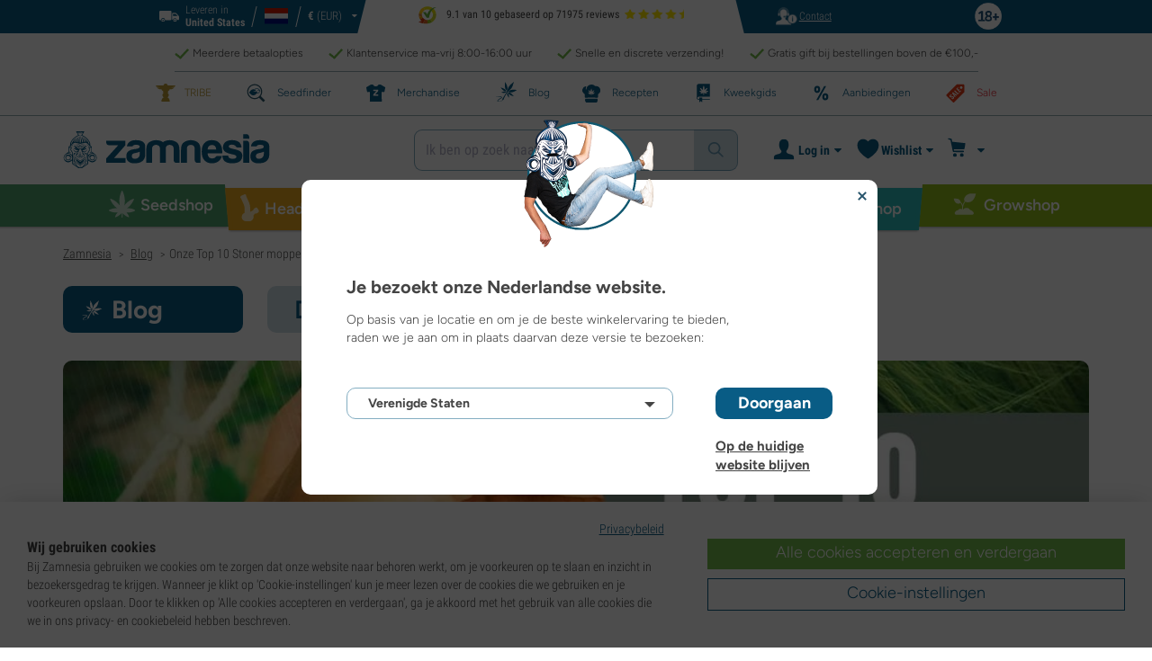

--- FILE ---
content_type: text/html; charset=utf-8
request_url: https://www.zamnesia.nl/blog-onze-top-10-stoner-moppen-n500
body_size: 44478
content:

<!DOCTYPE html PUBLIC "-i//W3C//DTD XHTML 1.1//EN" "http://www.w3.org/TR/xhtml11/DTD/xhtml11.dtd">
<html xmlns="http://www.w3.org/1999/xhtml" xml:lang="nl">
<head>
	<title>Onze Top 10 Stoner moppen - Zamnesia</title>
	<meta name="description" content="Iedereen houdt van een goede mop en er zijn geen betere moppen dan stoner moppen, zeker als je high bent. Hier tappen we onze Top 10!" />
	<meta content="138345153662281" property="fb:app_id" />
	<meta content="https://www.zamnesia.nl/modules/prestablog/themes/responsive/up-img/500.jpg?1768610905" property="og:image">
							<meta content="600" property="og:image:width">
							<meta content="315" property="og:image:height">
							<meta content="Onze Top 10 Stoner moppen" property="og:title">
							<meta content="Iedereen houdt van een goede mop en er zijn geen betere moppen dan stoner moppen, zeker als je high bent. Hier tappen we onze Top 10!" property="og:description">
							
	<meta content="article" property="og:type" />
		<meta http-equiv="Content-Type" content="application/xhtml+xml; charset=utf-8" />
	<meta name="robots" content="index,follow" />
	<meta content="width=device-width, initial-scale=1.0, maximum-scale=1.0, minimum-scale=1.0, user-scalable=no" name="viewport" />

			<link rel="preload" as="image" href="https://www.zamnesia.nl/themes/responsive/img/bg-mob.png" media="(max-width: 480px)">
		<link rel="preload" as="image" href="https://www.zamnesia.nl/themes/responsive/img/bg.png" media="(min-width: 481px)">
	
	<link href="/themes/responsive/css/webvitals.css?_=5faca70b57b6402cc704d929b5777466" rel="stylesheet" type="text/css" media="screen" />
						<link href="/themes/responsive/css/webvitals_non_main.css?_=5faca70b57b6402cc704d929b5777466" rel="stylesheet" type="text/css" media="all" />
					<link href="/themes/responsive/css/webvitals_blog.css?_=5faca70b57b6402cc704d929b5777466" rel="stylesheet" type="text/css" media="all" />
					<link href="/themes/responsive/css/blog.css?_=5faca70b57b6402cc704d929b5777466" rel="stylesheet" type="text/css" media="all" />
					<link href="/modules/gsnippetsreviews/css/jquery.star-rating.css?_=5faca70b57b6402cc704d929b5777466" rel="stylesheet" type="text/css" media="all" />
			
	<link rel="icon" type="image/vnd.microsoft.icon" href="https://www.zamnesia.nl/img/favicon.ico?1767039576" />
	<link rel="shortcut icon" type="image/x-icon" href="https://www.zamnesia.nl/img/favicon.ico?1767039576" />
	<link rel="apple-touch-icon" sizes="57x57" href="https://www.zamnesia.nl/img/apple-icon-57x57.png">
	<link rel="apple-touch-icon" sizes="60x60" href="https://www.zamnesia.nl/img/apple-icon-60x60.png">
	<link rel="apple-touch-icon" sizes="72x72" href="https://www.zamnesia.nl/img/apple-icon-72x72.png">
	<link rel="apple-touch-icon" sizes="76x76" href="https://www.zamnesia.nl/img/apple-icon-76x76.png">
	<link rel="apple-touch-icon" sizes="114x114" href="https://www.zamnesia.nl/img/apple-icon-114x114.png">
	<link rel="apple-touch-icon" sizes="120x120" href="https://www.zamnesia.nl/img/apple-icon-120x120.png">
	<link rel="apple-touch-icon" sizes="144x144" href="https://www.zamnesia.nl/img/apple-icon-144x144.png">
	<link rel="apple-touch-icon" sizes="152x152" href="https://www.zamnesia.nl/img/apple-icon-152x152.png">
	<link rel="apple-touch-icon" sizes="180x180" href="https://www.zamnesia.nl/img/apple-touch-icon.png">
	<link rel="icon" type="image/png" sizes="32x32" href="https://www.zamnesia.nl/img/favicon-32x32.png">
	<link rel="icon" type="image/png" sizes="16x16" href="https://www.zamnesia.nl/img/favicon-16x16.png">
	<link rel="manifest" href="/site.webmanifest">
	<link rel="mask-icon" href="https://www.zamnesia.nl/img/safari-pinned-tab.svg" color="#095c85">
	<meta name="msapplication-TileColor" content="#095c85">
	<meta name="theme-color" content="#ffffff">
	<script type="e02a7de7fd8d38f1f06888f8-text/javascript">
		var baseDir = 'https://www.zamnesia.nl/';
		var static_token = 'b853a305f8637ab436132b7b93738915';
		var token = 'edfdabae1541fe2cbce52c21c789ffc8';
		var priceDisplayPrecision = 2;
		var priceDisplayMethod = 0;
		var roundMode = 2;
		var lang_id = 6;
		var highlighted_category_id = '0';
		var analyticsCookieEnabledForAlgolia = 0;
		var isBot = 0;
								var detachedRecommended = [];
		var currencyFormat = 3;
		var currencyBlank = '1';
		var currencyShowInDefaultEURFormat = '0';
			</script>
	<script type="e02a7de7fd8d38f1f06888f8-text/javascript">(function(w,d,u){w.readyQ=[];w.bindReadyQ=[];function p(x,y){if(x=="ready"){w.bindReadyQ.push(y);}else{w.readyQ.push(x);}};var a={ready:p,bind:p};w.$=w.jQuery=function(f){if(f===d||f===u){return a}else{p(f)}}})(window,document)</script>
	

	<script type="application/ld+json">
	{
	"@context" : "http://schema.org",
	"@type" : "WebSite",
	"name": "Zamnesia",
	"alternateName": ["Zamnesia Shop", "Zamnesia Smartshop", "Zamnesia Seeds"],
	"url" : "https://www.zamnesia.nl/"
	
		
	}
	</script>



		<meta content="https://www.zamnesia.nl/blog-onze-top-10-stoner-moppen-n500" property="og:url" />
	        			<link rel="canonical" href="https://www.zamnesia.nl/blog-onze-top-10-stoner-moppen-n500" />
									<link rel="alternate" hreflang="en" href="https://www.zamnesia.com/blog-our-top-10-stoner-jokes-n500" />
					<link rel="alternate" hreflang="x-default" href="https://www.zamnesia.com/blog-our-top-10-stoner-jokes-n500" />
					<link rel="alternate" hreflang="en-GB" href="https://www.zamnesia.co.uk/blog-our-top-10-stoner-jokes-n500" />
					<link rel="alternate" hreflang="fr-FR" href="https://www.zamnesia.fr/blog-nos-10-blagues-de-fumeurs-de-joints-preferees-n500" />
					<link rel="alternate" hreflang="es-ES" href="https://www.zamnesia.es/blog-nuestros-10-mejores-chistes-de-fumetas-n500" />
					<link rel="alternate" hreflang="de" href="https://www.zamnesia.de/blog-die-top-10-der-kifferwitze-n500" />
					<link rel="alternate" hreflang="it" href="https://www.zamnesia.io/it/blog-la-nostra-top-10-delle-barzellette-da-fusi-n500" />
					<link rel="alternate" hreflang="nl-NL" href="https://www.zamnesia.nl/blog-onze-top-10-stoner-moppen-n500" />
					<link rel="alternate" hreflang="en-US" href="https://www.zamnesia.com/us/blog-our-top-10-stoner-jokes-n500" />
					<link rel="alternate" hreflang="pt-PT" href="https://www.zamnesia.pt/blog-as-nossas-10-melhores-piadas-para-fumadores-n500" />
					<link rel="alternate" hreflang="pl-PL" href="https://www.zamnesia.pl/blog-nasze-top-10-kawalow-dla-palitow-n500" />
			 
	
	<script type="e02a7de7fd8d38f1f06888f8-text/javascript">
	window.dataLayer = window.dataLayer || [];

	
	 // next code is used only in enhanced commerce
			window.dataLayer.push({
				'cookieAnalyticalAccepted': 'true',
				'cookiePreferenceAccepted': 'false'
			});

		
					
			var spUserId = ""
			var dataSp = {
				'event': "sp_event",
				'DL_User_Id': ""
			};
			
						
			window.dataLayer.push(dataSp);
			
		
		$(document).ready(function()
		{
			$(document).on('afterAddToWishlist', function (e) {
				var parsedGAData = JSON.parse(e.detail.gaData);
				window.dataLayer.push({ ecommerce: null });
				window.dataLayer.push({
					'event': 'add_to_wishlist',
					'ecommerce': {
						'currency': 'EUR',
						'value': parsedGAData.price,
						'items': [
							parsedGAData
						]
					}
				});
			})

		});


		

		
		var impressionsMainPage = [];

		$(document).ready(function()
		{
			if (impressionsMainPage) {
				pushImpressions(impressionsMainPage);
			}
		});

		
		
		
		
		
		
		function googleAnalyticsClick(id, name, category_name, category, brand, position) {
			//GA4
			let pGA4 = [];
			pGA4.push({
				item_id: id,
				item_name: name,
				item_category: category,
				item_brand: brand,
				item_list_name: category_name,
				index: position-1
			});
			window.dataLayer.push({ 'ecommerce': null });
			window.dataLayer.push({
				'event': 'select_item',
				'ecommerce': {
					'items': pGA4
				}
			});
		}

		function googleAnalyticsStepSend(step, option = false) {
			//GA4
            
		}

		function pushImpressions(impressionsArray)
		{
			if (impressionsArray.length > 0) {
				var ga4Impressions = impressionsArray.slice();
				//GA4
				let pGA4 = [];
				for (var i = 0; i < ga4Impressions.length; i++) {
					pGA4.push({
						item_id: ga4Impressions[i].id,
						item_name: ga4Impressions[i].name,
						item_category: ga4Impressions[i].category,
						item_brand: ga4Impressions[i].brand,
						item_list_name: ga4Impressions[i].list,
						index: ga4Impressions[i].position-1
					});
				}

				var chunkSize = 24;
				if (typeof products_on_page != 'undefined') {
					chunkSize = products_on_page*2;
				}
				while (pGA4.length > 0) {
					window.dataLayer.push({ 'ecommerce': null });
					window.dataLayer.push({
						'event': 'view_item_list',
						'ecommerce': {
							'items': pGA4.splice(0, chunkSize)
						}
					});
				}
			}
		}

	function googleAnalyticsAddRemoveAction(idProduct, idCombination, qty, remove, categoryProduct, callerElement)
	{
		$.ajax({
			type: 'POST',
			url: baseDir + 'modules/ganalytics/ajax.php',
			async: true,
			cache: false,
			dataType: "json",
			data: 'id_product=' + idProduct + ((parseInt(idCombination) && idCombination != null) ? '&ipa=' + parseInt(idCombination) : ''),
			success: function (jsonData) {

				if (jsonData.enhanced_commerce_disabled === true)
					return;

				var ga_product_category = jsonData.category; // if we add product from category list we sent not default category but category of action
				if (typeof categoryProduct !== 'undefined') {
					ga_product_category = categoryProduct;
				}

				//GA4
				var ga4cartEvent = 'add_to_cart';
				if (remove === true) {
					ga4cartEvent = 'remove_from_cart';
				}
				window.dataLayer.push({ ecommerce: null });
				window.dataLayer.push({
					'event': ga4cartEvent,
					'ecommerce': {
						'currency': jsonData.currency,
						'value': jsonData.price*qty,
						'items': [
							{
								item_id: idProduct,
								item_name: jsonData.product_name,
								item_category: ga_product_category,
								item_variant: jsonData.combination_name,
								item_brand: jsonData.brand,
								price: jsonData.price,
								quantity: qty
							}
						]
					}
				});
									if (ga4cartEvent == 'add_to_cart') {
						window.dataLayer.push({ ecommerce: null });
						var spDataAddToCart = {
							event: 'sp_event_add_to_cart',
							DL_Cart_Product_SKU: idProduct,
							DL_Cart_Product_Name: jsonData.product_name,
							DL_Cart_Unit_Price: jsonData.price,
							DL_Cart_Item_Quantity: qty,
							DL_Cart_Currency: jsonData.currency
						};
						
						if (spUserId) {
							spDataAddToCart = {...spDataAddToCart, 'DL_User_Id': spUserId}
						}
						

						window.dataLayer.push(spDataAddToCart);
					}
							}
		});
	}

	function googleAnalyticsLoyaltyMissionAwardMission(pointsReward)
	{
		window.dataLayer.push({
			'event': 'loyalty_mission_complete',
			'event_category': 'loyalty_mission',
			'event_action': 'award_mission',
			'event_label': 'upvote',
			'value': pointsReward
		});
	}
	
</script>


<!-- Twitter tags -->
<meta name="twitter:card" content="summary_large_image">
<meta name="twitter:site" content="@Zamnesia">
<meta name="twitter:title" content="Onze Top 10 Stoner moppen">
<meta name="twitter:description" content="Iedereen houdt van een goede mop en er zijn geen betere moppen dan stoner moppen, zeker als je high bent. Hier tappen we onze Top 10!"><meta name="twitter:image" content="https://www.zamnesia.nl/modules/prestablog/themes/responsive/up-img/500.jpg"><!-- /Twitter tags --><script type="e02a7de7fd8d38f1f06888f8-text/javascript">
    var algoliaUrlSearchPage = 'https://www.zamnesia.nl/search';
    var algoliaUrlTestMode = '';
    var algoliaIndexProducts = 'products_nl';
    var algoliaIndexCategories = 'category_nl';
    var algoliaIndexBlogs = 'content_nl';
    var algoliaIndexSuggestions = 'products_nl_query_suggestions';
    var algoliaIndexSuggestionsKey = '2076fe126548b1ebc8081fefcf012cd9';
    var algoliaAppId = 'Q6BVPE7LU5';
    var algoliaFrontendKey = '7de8e7f1bd40167784e66cc6a1077aca';
    var algoliaTxtAllProducts = "Alle producten";
    var algoliaTxtAllCategories = "Alle categorieën";
    var algoliaTxtAllBlogs = "Alle blogs";
    var algoliaTxtSearchPlaceholder = "Waar ben je naar op zoek?";
    var algoliaTxtSuggestedProducts = "Voorgestelde producten";
    var algoliaTxtSuggestedCategories = "Categorieën";
    var algoliaTxtSuggestedBlogs = "Content";
    var algoliaTxtNoProducts = "Geen producten voor deze zoekopdracht.";
    var algoliaTxtNoCategories = "Geen categorieën voor deze zoekopdracht.";
    var algoliaTxtNoBlogs = "Geen content voor deze zoekopdracht.";
    var algoliaTxtDeleteSearch = "Zoekopdracht verwijderen";
    var algoliaTxtHistory = "Geschiedenis";
    var algoliaTxtDeleteHistory = "Verwijder geschiedenis";
    var algoliaTxtSourceProducts = "Voorgestelde producten";
    var algoliaTxtSourceCategories = "Categorieën";
    var algoliaTxtSourceBlogs = "Inhoud";
    var algoliaTxtProducts = "Producten";
    var algoliaTxtCategories = "Categorieën";
    var algoliaTxtBlogs = "Inhoud";
    var algoliaOutOfStock = "Niet op voorraad";
    var algoliaNLA = "Niet meer leverbaar";
    var algoliaUSASite = '';
    var algoliaCurrency = {"name_lang":{"1":"Euro","2":"Euro","3":"Euro","4":"Euro","5":"Euro","6":"Euro","7":"Euro","8":"Euro","9":"Euro","11":"Euro","12":"Euro","13":"Euro","14":"Euro","15":"Euro","16":"Euro"},"id":1,"name":"Euro","iso_code":"EUR","iso_code_num":"978","sign":"\u20ac","blank":"1","conversion_rate":"1.000000","deleted":"0","format":"3","decimals":"1","active":"1"};
    var algoliaUserToken = '';
    var ruleContexts = Array('us', '');
    var algoliaOfferBanners = new Array();
                        algoliaOfferBanners.push(['https://www.zamnesia.nl/35-wiet-zaden','/modules/offerbanner/images/NLfree2_offer.jpg']);
                var algoliaTxtNoResult = "Geen resultaten gevonden voor";
    var algoliaTxtNoResult2 = "Helaas zijn er geen producten voor deze zoekopdracht.";
    var algoliaTxtNoResult3 = "Controleer je zoekterm. Een typfoutje is zo gemaakt.";
    var algoliaTxtNoResult4 = "Gebruik een andere zoekterm.";
    var algoliaTxtNoResult5 = "Neem contact op met onze";
    var algoliaTxtNoResult6 = "https://www.zamnesia.nl/neem-contact-op";
    var algoliaTxtNoResult7 = "klantenservice";
    var algoliaTxtNoResult8 = "en stel je vraag direct. We helpen je graag verder.";
    var algoliaTxtPopularProducts = "Populaire producten";
    var algoliaTxtPopularCategories = "Populaire categorieën";
    var algoliaRelatedQuery = "";
    var algoliaIdCustomer = "";
    var algoliaTxtGiftPoints = "Gift Points	";
    var algoliaTxtPoints = "Points";
    var algoliaTxtRecommendedHeader = "Aanbevolen producten:";
            var algoliaExtraGiftPoints = "Extra Gift Points";
    var algoliaPointsPrice = "Points";
    var algoliaCurrentTier = "";
    var algoliaQueryUid = "33fe54d2f73cd5ad7788b6db27334372";
    var algoliaRecommended = 0;
</script><!-- Ahrefs Tag -->

    <script src="https://analytics.ahrefs.com/analytics.js" data-key="s9srzGe33du0VkgzMS5png" async type="e02a7de7fd8d38f1f06888f8-text/javascript"></script>

<!-- End Ahrefs Tag -->
	<!-- Start VWO Async SmartCode -->
	<link rel="preconnect" href="https://dev.visualwebsiteoptimizer.com" />
	<script type='text/javascript' data-cfasync="false" id='vwoCode'>
        window._vwo_code || (function() {
            var account_id=1143458,
                version=2.1,
                settings_tolerance=2000,
                hide_element='body',
                hide_element_style = 'opacity:0 !important;filter:alpha(opacity=0) !important;background:none !important;transition:none !important;',
                /* DO NOT EDIT BELOW THIS LINE */
                f=false,w=window,d=document,v=d.querySelector('#vwoCode'),cK='_vwo_'+account_id+'_settings',cc={};try{var c=JSON.parse(localStorage.getItem('_vwo_'+account_id+'_config'));cc=c&&typeof c==='object'?c:{}}catch(e){}var stT=cc.stT==='session'?w.sessionStorage:w.localStorage;code={nonce:v&&v.nonce,library_tolerance:function(){return typeof library_tolerance!=='undefined'?library_tolerance:undefined},settings_tolerance:function(){return cc.sT||settings_tolerance},hide_element_style:function(){return'{'+(cc.hES||hide_element_style)+'}'},hide_element:function(){if(performance.getEntriesByName('first-contentful-paint')[0]){return''}return typeof cc.hE==='string'?cc.hE:hide_element},getVersion:function(){return version},finish:function(e){if(!f){f=true;var t=d.getElementById('_vis_opt_path_hides');if(t)t.parentNode.removeChild(t);if(e)(new Image).src='https://dev.visualwebsiteoptimizer.com/ee.gif?a='+account_id+e}},finished:function(){return f},addScript:function(e){var t=d.createElement('script');t.type='text/javascript';if(e.src){t.src=e.src}else{t.text=e.text}v&&t.setAttribute('nonce',v.nonce);d.getElementsByTagName('head')[0].appendChild(t)},load:function(e,t){var n=this.getSettings(),i=d.createElement('script'),r=this;t=t||{};if(n){i.textContent=n;d.getElementsByTagName('head')[0].appendChild(i);if(!w.VWO||VWO.caE){stT.removeItem(cK);r.load(e)}}else{var o=new XMLHttpRequest;o.open('GET',e,true);o.withCredentials=!t.dSC;o.responseType=t.responseType||'text';o.onload=function(){if(t.onloadCb){return t.onloadCb(o,e)}if(o.status===200||o.status===304){_vwo_code.addScript({text:o.responseText})}else{_vwo_code.finish('&e=loading_failure:'+e)}};o.onerror=function(){if(t.onerrorCb){return t.onerrorCb(e)}_vwo_code.finish('&e=loading_failure:'+e)};o.send()}},getSettings:function(){try{var e=stT.getItem(cK);if(!e){return}e=JSON.parse(e);if(Date.now()>e.e){stT.removeItem(cK);return}return e.s}catch(e){return}},init:function(){if(d.URL.indexOf('__vwo_disable__')>-1)return;var e=this.settings_tolerance();w._vwo_settings_timer=setTimeout(function(){_vwo_code.finish();stT.removeItem(cK)},e);var t;if(this.hide_element()!=='body'){t=d.createElement('style');var n=this.hide_element(),i=n?n+this.hide_element_style():'',r=d.getElementsByTagName('head')[0];t.setAttribute('id','_vis_opt_path_hides');v&&t.setAttribute('nonce',v.nonce);t.setAttribute('type','text/css');if(t.styleSheet)t.styleSheet.cssText=i;else t.appendChild(d.createTextNode(i));r.appendChild(t)}else{t=d.getElementsByTagName('head')[0];var i=d.createElement('div');i.style.cssText='z-index: 2147483647 !important;position: fixed !important;left: 0 !important;top: 0 !important;width: 100% !important;height: 100% !important;background: white !important;display: block !important;';i.setAttribute('id','_vis_opt_path_hides');i.classList.add('_vis_hide_layer');t.parentNode.insertBefore(i,t.nextSibling)}var o=window._vis_opt_url||d.URL,s='https://dev.visualwebsiteoptimizer.com/j.php?a='+account_id+'&u='+encodeURIComponent(o)+'&vn='+version;if(w.location.search.indexOf('_vwo_xhr')!==-1){this.addScript({src:s})}else{this.load(s+'&x=true')}}};w._vwo_code=code;code.init();})();
		
				
        window.VWO = window.VWO || [];
        window.VWO.init = window.VWO.init || function(state) { window.VWO.consentState = state; }
        window.VWO.init(2);
		window.addEventListener("consentGranted", function () {
            window.VWO = window.VWO || [];
            window.VWO.init = window.VWO.init || function(state) { window.VWO.consentState = state; }
            window.VWO.init(2);
        });
		
        		
	</script>
	<!-- End VWO Async SmartCode -->

				<script type="e02a7de7fd8d38f1f06888f8-text/javascript">
					!function(f,b,e,v,n,t,s)
					{if(f.fbq)return;n=f.fbq=function(){n.callMethod?
					n.callMethod.apply(n,arguments):n.queue.push(arguments)};
					if(!f._fbq)f._fbq=n;n.push=n;n.loaded=!0;n.version="2.0";
					n.queue=[];t=b.createElement(e);t.async=!0;
					t.src=v;s=b.getElementsByTagName(e)[0];
					s.parentNode.insertBefore(t,s)}(window, document,"script",
					"https://connect.facebook.net/en_US/fbevents.js");
					fbq("init", "1481842809552884");
					fbq("track", "PageView");
				</script>
				<noscript>
					<img height="1" width="1" style="display:none"
					src="https://www.facebook.com/tr?id=1481842809552884&ev=PageView&noscript=1" />
				</noscript>
			
	
	<!-- Google Tag Manager -->
		
	<script type="e02a7de7fd8d38f1f06888f8-text/javascript">(function(w,d,s,l,i){w[l]=w[l]||[];w[l].push({'gtm.start':
	new Date().getTime(),event:'gtm.js'});var f=d.getElementsByTagName(s)[0],
	j=d.createElement(s),dl=l!='dataLayer'?'&l='+l:'';j.async=true;j.src=
	'https://www.googletagmanager.com/gtm.js?id='+i+dl;f.parentNode.insertBefore(j,f);
	})(window,document,'script','dataLayer','GTM-WQC22PQ');</script>
	
		<!-- End Google Tag Manager -->
	<link href="/print.css?_=5faca70b57b6402cc704d929b5777466" rel="stylesheet" type="text/css" media="print" />
</head>
<body id="prestablog" class="zamnesia-body  lang_nl prestablogPage blog_page blog_index_page  " data-lang-iso="nl" >
<div class="webkit-gap"></div>
	<!-- Google Tag Manager (noscript) -->
	<noscript><iframe src="https://www.googletagmanager.com/ns.html?id=GTM-WQC22PQ"
	height="0" width="0" style="display:none;visibility:hidden"></iframe></noscript>

<!--[if lt IE 7]><div style='clear:both;height:59px;padding:0 15px 0 15px;position:relative;z-index:10000;text-align:center;'><a href="http://www.microsoft.com/windows/internet-explorer/default.aspx?ocid=ie6_countdown_bannercode"><img src="https://www.theie6countdown.com/images/upgrade.jpg" border="0" height="42" width="820" alt="You are using an outdated browser. For a faster, safer browsing experience, upgrade for free today." /></a></div><![endif]-->
<div id="filter-container-mobile">
	<div id="filter-main-container-mobile"></div>
</div>
<div id="wrapper1" class="wrapper1">
<div id="wrapper2">
	<!-- Header -->
			<div class="header-stripe hidden-xs">
			<div class="container-desktop">
				<div class="row">
					<div class="container">
						<div id="geo-settings-block-desktop" class="geo-settings-block">
	<div class="noselect geo-settings-toggle hidden-mobile" id="geo-settings-toggle-desktop">
		<div class="selected-options">
			<div class="item deliver-to">
				<img class="default-visible" width="22" height="12" src="https://www.zamnesia.nl/themes/responsive/img/icon-truck-white.svg" alt="truck">
				<img class="active-visible hiddenLight" width="22" height="12" src="https://www.zamnesia.nl/themes/responsive/img/icon-truck.svg" alt="truck">
				<div>
                    <span>Leveren in</span><br><b>United States</b>				</div>
			</div>
			<div class="item lang">
				<img width="26" height="15" class="" src="https://www.zamnesia.nl/img/l/6.svg" alt="nl"/>
			</div>
			<div class="item currency">
				<span class="sign">€</span>
				<span>(EUR)</span>
			</div>
		</div>
		<div class="arrow"></div>
	</div>
</div>

<!-- Block currencies module -->
<!-- /Block currencies module --><div class="thuiswinkel-top-block">
	<div class="thuiswinkel-block">
			<a class="pr-mobile" rel="nofollow" target="_blank" href="https://www.thuiswinkel.org/leden/zamnesia/certificaat">
		<img class="thuiswinkel-logo nl" src="https://www.zamnesia.nl/themes/responsive/img/thuiswinkel/thuiswinkel_nl.svg" alt="Thuiswinkel logo"/>
	</a>
<div class="ekomi_widget">
	<div class="ekomi-widget-container">
		<div class="reviews-containter" onclick="if (!window.__cfRLUnblockHandlers) return false; window.open('https://www.kiyoh.com/reviews/1076631/zamnesia_nl?from=widget&lang=nl','_blank')" data-cf-modified-e02a7de7fd8d38f1f06888f8-="">
			<p class="reviews-detail pull-left">
				<img width="30" height="30" src="/modules/kiyohcustomerreview/img/kiyoh_logo.svg" title="Kiyoh logo" alt="Kiyoh logo">
                9.1 van 10 gebaseerd op 71975 reviews
			</p>
			<div class="stars-white pull-left nl" style="width:65.52px">
				<div class="stars-yellow"></div>
			</div>
		</div>
	</div>
	<a href="https://www.kiyoh.com/reviews/1076631/zamnesia_nl?from=widget&lang=nl" target="_blank"><img alt="Zamnesia Reviews" src="https://smart-widget-assets.ekomiapps.de/resources/ekomi_logo.png" style="display: none;"/></a>
</div>	</div>
</div>
<div class="header-links">
	<ul id="header_links" class="header_links">
		<li class="support hidden-xs">
		<a href="https://www.zamnesia.nl/neem-contact-op">
			<span class="link-image support" style="background-image:url('https://www.zamnesia.nl/themes/responsive/img/mmenu-support.png')"></span>
			<span>Contact</span>
		</a>
	</li>
	</ul>
</div>
													<img src="https://www.zamnesia.nl/themes/responsive/img/18.png" alt="18+" class="icon18plus"/>
											</div>
				</div>
			</div>
		</div>
		<div class="thats-why-block hidden-xs">
			<div class="container-desktop">
                <div class="row hidden-lg">
					<div class="top-stripe-mobile">
							<a class="pr-mobile" rel="nofollow" target="_blank" href="https://www.thuiswinkel.org/leden/zamnesia/certificaat">
		<img class="thuiswinkel-logo nl" src="https://www.zamnesia.nl/themes/responsive/img/thuiswinkel/thuiswinkel_nl.svg" alt="Thuiswinkel logo"/>
	</a>
<div class="ekomi_widget">
	<div class="ekomi-widget-container">
		<div class="reviews-containter" onclick="if (!window.__cfRLUnblockHandlers) return false; window.open('https://www.kiyoh.com/reviews/1076631/zamnesia_nl?from=widget&lang=nl','_blank')" data-cf-modified-e02a7de7fd8d38f1f06888f8-="">
			<p class="reviews-detail pull-left">
				<img width="30" height="30" src="/modules/kiyohcustomerreview/img/kiyoh_logo.svg" title="Kiyoh logo" alt="Kiyoh logo">
                9.1 van 10 gebaseerd op 71975 reviews
			</p>
			<div class="stars-white pull-left nl" style="width:65.52px">
				<div class="stars-yellow"></div>
			</div>
		</div>
	</div>
	<a href="https://www.kiyoh.com/reviews/1076631/zamnesia_nl?from=widget&lang=nl" target="_blank"><img alt="Zamnesia Reviews" src="https://smart-widget-assets.ekomiapps.de/resources/ekomi_logo.png" style="display: none;"/></a>
</div>					</div>
				</div>
				<div class="row">
					<ul class="thats-why-items">
						<li>Meerdere betaalopties</li>
						<li>Klantenservice ma-vrij 8:00-16:00 uur</li>
						<li>Snelle en discrete verzending!</li>
						<li>Gratis gift bij bestellingen boven de &euro;100,-</li>
					</ul>
				</div>
			</div>
		</div>
					<div class="subheader-block">
				<ul class="subheader-links">
						<li class="splio-page hidden-xs">
		<a href="https://www.zamnesia.nl/content/937-zamnesia-tribe"><span>TRIBE	</span></a>
	</li>
	<li class="seedfinder-page">
		<a href="https://www.zamnesia.nl/cannabis-seedfinder"><span>Seedfinder</span></a>
	</li>
	<li class="merchandise-page">
		<a href="https://www.zamnesia.nl/304-merchandise"><span>Merchandise</span></a>
	</li>
	<li class="blog-page">
		<a href="https://www.zamnesia.nl/blog" class="active">
			<span>Blog</span>
		</a>
	</li>
	<li class="recipes-page">
		<a href="https://www.zamnesia.nl/recipes">
			<span>Recepten</span>
		</a>
	</li>
	<li class="grow-guide">
		<a href="https://www.zamnesia.nl/wiet-kweken">
			<span>Kweekgids</span>
		</a>
	</li>
	<li class="offers-page">
		<a href="https://www.zamnesia.nl/content/230-actuele-aanbiedingen"><span>Aanbiedingen</span></a>
	</li>
	<li class="sale-page">
		<a href="https://www.zamnesia.nl/431-sale-section"><span>Sale</span></a>
	</li>


				</ul>
			</div>
								<div id="header" class="headerBlock">
		<div class="container-desktop">
			<div class="row">
				<div id="header_right" class="header_right">
					<!-- fixedHeader -->
					<div class="fixedHeader clearfix ">
						<div class="mobile-wrapper">
                            <div class="tp-mobile-wrapper">
								<div class="container">
									<div class="row hidden-lg">
										<div class="top-stripe-mobile">
												<a class="pr-mobile" rel="nofollow" target="_blank" href="https://www.thuiswinkel.org/leden/zamnesia/certificaat">
		<img class="thuiswinkel-logo nl" src="https://www.zamnesia.nl/themes/responsive/img/thuiswinkel/thuiswinkel_nl.svg" alt="Thuiswinkel logo"/>
	</a>
<div class="ekomi_widget">
	<div class="ekomi-widget-container">
		<div class="reviews-containter" onclick="if (!window.__cfRLUnblockHandlers) return false; window.open('https://www.kiyoh.com/reviews/1076631/zamnesia_nl?from=widget&lang=nl','_blank')" data-cf-modified-e02a7de7fd8d38f1f06888f8-="">
			<p class="reviews-detail pull-left">
				<img width="30" height="30" src="/modules/kiyohcustomerreview/img/kiyoh_logo.svg" title="Kiyoh logo" alt="Kiyoh logo">
                9.1 van 10 gebaseerd op 71975 reviews
			</p>
			<div class="stars-white pull-left nl" style="width:65.52px">
				<div class="stars-yellow"></div>
			</div>
		</div>
	</div>
	<a href="https://www.kiyoh.com/reviews/1076631/zamnesia_nl?from=widget&lang=nl" target="_blank"><img alt="Zamnesia Reviews" src="https://smart-widget-assets.ekomiapps.de/resources/ekomi_logo.png" style="display: none;"/></a>
</div>										</div>
									</div>
								</div>
							</div>
							<div class="small_header_logo_wrapper visible-xs" >
								<div class="container">
									<span class="span-icon menu header-menu-toggle"></span>
									<a class="header_logo small" href="https://www.zamnesia.nl/" title="Zamnesia">
										<img class="logo" width="180" height="auto" src="https://www.zamnesia.nl/img/logo_mobile.svg?5faca70b57b6402cc704d929b5777466" alt="Zamnesia" />
									</a>
								</div>
							</div>
							<div id="affix">
	<div class="container-affix">		
		<a id="header_logo" class="header_logo hidden-xs" href="https://www.zamnesia.nl/" title="Zamnesia">
			<img class="logo" width="300" height="auto" src="https://www.zamnesia.nl/img/logo_desktop.svg?5faca70b57b6402cc704d929b5777466" alt="Zamnesia" />
		</a>
					<span id="header_dropdown_toggler"><div id="header_dropdown_toggler_border"></div></span>
				<div class="subheader-block" id="header_dropdown_header_links">
			<ul class="subheader-links">
					<li class="splio-page hidden-xs">
		<a href="https://www.zamnesia.nl/content/937-zamnesia-tribe"><span>TRIBE	</span></a>
	</li>
	<li class="seedfinder-page">
		<a href="https://www.zamnesia.nl/cannabis-seedfinder"><span>Seedfinder</span></a>
	</li>
	<li class="merchandise-page">
		<a href="https://www.zamnesia.nl/304-merchandise"><span>Merchandise</span></a>
	</li>
	<li class="blog-page">
		<a href="https://www.zamnesia.nl/blog" class="active">
			<span>Blog</span>
		</a>
	</li>
	<li class="recipes-page">
		<a href="https://www.zamnesia.nl/recipes">
			<span>Recepten</span>
		</a>
	</li>
	<li class="grow-guide">
		<a href="https://www.zamnesia.nl/wiet-kweken">
			<span>Kweekgids</span>
		</a>
	</li>
	<li class="offers-page">
		<a href="https://www.zamnesia.nl/content/230-actuele-aanbiedingen"><span>Aanbiedingen</span></a>
	</li>
	<li class="sale-page">
		<a href="https://www.zamnesia.nl/431-sale-section"><span>Sale</span></a>
	</li>


			</ul>
		</div>
<!-- Block search module TOP -->
	<script type="e02a7de7fd8d38f1f06888f8-text/javascript">
	var mobileBannerHeight = 0;
</script>
<style>
	@media (max-width: 767px) {
		#search_block_top.with_timerbanner_mobile {
			top: 10px!important;
		}
		div.ac_results.without-ekomi {
			top: 92px !important;
		}
		div.ac_results.with-ekomi {
			top: 128px !important;
		}
		.without_timerbanner_mobile div.ac_results.without-ekomi {
			top: 92px !important;
		}
		.without_timerbanner_mobile div.ac_results.with-ekomi {
			top: 128px !important;
		}
	}
</style>
<div id="search_block_top" class="search_block_top no-currencies-block ">
	<form method="get" action="https://www.zamnesia.nl/zoeken" id="searchbox">
					<div id="queryRuleCustomData" class="hidden"></div>
			<input type="hidden" id="search_query_top" name="search_query" value="" />
			<div class="search_query" id="autocomplete_algolia">
				<span id="algolia-dummy-search-text">Ik ben op zoek naar...</span>
				<div id="root"></div>
			</div>
				<a class="submit-searchbox" href="">
			<img src="https://www.zamnesia.nl/themes/responsive/img/search-icon-blue.svg" width="18" height="18" alt="Zoeken"/>
		</a>
		<input type="hidden" name="orderby" value="position" />
		<input type="hidden" name="orderway" value="desc" />
	</form>
</div>

	<script type="e02a7de7fd8d38f1f06888f8-text/javascript">
	// <![CDATA[
	
		$(document).ready(function() {
			$("#search_query_top")
				.autocomplete(
					'https://www.zamnesia.nl/zoeken', {
						minChars: 3,
						max: 10,
						width: 500,
						selectFirst: false,
						scroll: false,
						dataType: "json",
						cacheLength: false,
						formatItem: function(data, i, max, value, term) {
							return value;
						},
						parse: function(data) {
							var mytab = new Array();
							for (var i = 0; i < data.length; i++)
								mytab[mytab.length] = { data: data[i], value: data[i].pname };
							return mytab;
						},
						extraParams: {
							ajaxSearch: 1,
							id_lang: 6
						}
					}
				)
				.result(function(event, data, formatted) {
					$('#search_query_top').val(data.pname);
					document.location.href = data.product_link;
				});
		});
	
	// ]]>
	</script>
<!-- /Block search module TOP -->
<!-- Block user information module HEADER -->
<div id="header_user" class="header_user" data-message-if-empty="Winkelwagen is leeg">
	<div class="your-account visible-xs">
		<ul>
			<li class="my-account">
				<a href="javascript:void(0);" onclick="if (!window.__cfRLUnblockHandlers) return false; window.location.href='https://www.zamnesia.nl/authenticatie'" title="Je account" data-cf-modified-e02a7de7fd8d38f1f06888f8-="">

					<span class="span-icon user">
						<span class="avatar" ></span>
					</span>

									</a>
			</li>
			<li class="shopping_cart">
								<a href="javascript:void(0);" data-link="https://www.zamnesia.nl/quick-order" title="Je Winkelwagen">
					<span class="span-icon cart"></span><span class="ajax_cart_quantity hiddenLight">0</span>
				</a>
							</li>
		</ul>
	</div>
	<div class="your-account hidden-xs">	
		<ul>
			<li>
			
				<a href="javascript:void(0);" title="Je account" class="bold not-logged-in dropdown-toggler">
					<span class="span-icon user"></span>
					<span class="login-label">Log in</span>
				</a>
				<div class="dropdown-block small-dropdown">
					<div class="block-with-button">
						<div class="button-label">Heb je al een account?</div>
						<a href="javascript:void(0);" onclick="if (!window.__cfRLUnblockHandlers) return false; window.location.href='https://www.zamnesia.nl/authenticatie'" class="button" data-cf-modified-e02a7de7fd8d38f1f06888f8-="">Log in</a>
					</div>
					<br />
					<div class="block-with-button">
						<div class="button-label">Nog geen account?</div>
						<a href="javascript:void(0);" onclick="if (!window.__cfRLUnblockHandlers) return false; window.location.href='https://www.zamnesia.nl/authenticatie?SubmitCreate=1'" class="button dark" data-cf-modified-e02a7de7fd8d38f1f06888f8-="">Maak een account aan</a>
					</div>
				</div>
						</li>
							<li id="mini_wishlist_link" class="mini-wishlist-list">
					<a href="javascript:void(0);" title="Mijn wishlist" class="dropdown-toggler wishlist-dropdown-toggler">
						<span class="span-icon heart">
							<img width="27" class="dark-blue" src="/themes/responsive/img/heart-hover.svg">
							<img width="27" class="white" src="/themes/responsive/img/heart-hover-white.svg">
						</span><span class="ajax_wishlist_quantity hiddenLight">0</span>
						<span class="login-label">Wishlist</span>
					</a>
					<div class="dropdown-block wishlist-dropdown-block">
							<p>Log in om je wishlist te bekijken</p>
	<div class="block-with-button">
		<a href="javascript:void(0);" onclick="if (!window.__cfRLUnblockHandlers) return false; window.location.href='https://www.zamnesia.nl/authenticatie'" class="button" data-cf-modified-e02a7de7fd8d38f1f06888f8-="">Log in</a>
	</div>

					</div>
				</li>
						<li class="shopping_cart">
									<a href="javascript:void(0);" title="Je Winkelwagen" class="cart dropdown-toggler" >
						<span class="span-icon cart"></span><span class="ajax_cart_quantity hiddenLight">0</span>
					</a>
					<div class="dropdown-block">
							<div class="scroll-btn up"></div>
	<div class="cart-products">
		<div class="no-products-message">
			Winkelwagen is leeg
		</div>
	</div>
	<div class="scroll-btn down"></div>
					</div>
							</li>
		</ul>
	</div>		
</div>
<!-- /Block user information module HEADER -->

</div>
</div>
<!-- </div id="affix"> -->
</div>
<!-- </div class="mobile-wrapper"> --><div id="tmcategories" class="tmcategories link-block" style="height: 67px">
	<div class="full hidden-xs">
		<ul class="cat custommenu" id="cat">
							<li class="cat-35 nl" >
					<a class="custom-menu-styles-top-block-1" href="https://www.zamnesia.nl/35-wiet-zaden">
													<img width="30" height="30" src="/modules/custommenu/images/blocks/Seedshop.svg" alt="" style="max-width: 30px;" />
												<span class="category-name">
							Seedshop
						</span>
					</a>
											<div class="container">
							<div class="subcategory-wrapper wraper-with-columns menu-columns-5" >
								<div class="links-wrapper">
																												<ul class="subcat">
																							<li class="menu_item_image custommenu_color_seeds">
																											<a href="https://www.zamnesia.nl/35-wiet-zaden/295-feminized-wietzaden" class="with-image custom-menu-styles-top-item-1" >
																															<img width="22" height="22" src="/modules/custommenu/images/items/menu (2).svg">
																<span class="category-name">
																Feminized
																<br>
																Wietzaden
															</span>
																													</a>
																									</li>
																							<li class="menu_item_image custommenu_color_head">
																											<a href="https://www.zamnesia.nl/35-wiet-zaden/294-autoflowering-wietzaden" class="with-image custom-menu-styles-top-item-2" >
																															<img width="22" height="22" src="/modules/custommenu/images/items/menu (3).svg">
																<span class="category-name">
																Autoflowering
																<br>
																Wietzaden
															</span>
																													</a>
																									</li>
																							<li class="menu_item_image">
																											<a href="https://www.zamnesia.nl/35-wiet-zaden/296-regular-wietzaden" class="with-image custom-menu-styles-top-item-3" >
																															<img width="22" height="22" src="/modules/custommenu/images/items/menu (4).svg">
																<span class="category-name">
																Reguliere
																<br>
																Wietzaden
															</span>
																													</a>
																									</li>
																							<li class="menu_item_image">
																											<a href="https://www.zamnesia.nl/35-wiet-zaden/634-f1-zaden" class="with-image custom-menu-styles-top-item-4" >
																															<img width="22" height="22" src="/modules/custommenu/images/items/menu (5).svg">
																<span class="category-name">
																F1 Hybride
																<br>
																Wietzaden
															</span>
																													</a>
																									</li>
																							<li class="menu_item_image custommenu_color_smart">
																											<a href="https://www.zamnesia.nl/35-wiet-zaden/297-cbd-wietzaden" class="with-image custom-menu-styles-top-item-5" >
																															<img width="22" height="22" src="/modules/custommenu/images/items/menu (6).svg">
																<span class="category-name">
																CBD
																<br>
																Wietzaden
															</span>
																													</a>
																									</li>
																							<li class="menu_item_image custommenu_color_shroom">
																											<a href="https://www.zamnesia.nl/35-wiet-zaden/368-zamnesia-seeds" class="with-image custom-menu-styles-top-item-6" >
																															<img width="22" height="22" src="/modules/custommenu/images/items/menu (7).svg">
																<span class="category-name">
																Zamnesia
																<br>
																Wietzaden
															</span>
																													</a>
																									</li>
																					</ul>
																			<ul class="subcat">
																							<li >
																											<h5 class="custom-menu-styles-top-item-169">
															Top 10's
														</h5>
																									</li>
																							<li >
																											<a href="https://www.zamnesia.nl/35-wiet-zaden/400-top-10-feminized-cannabis-zaden" class="custom-menu-styles-top-item-394" >
																															Top 10 Feminized Wietzaden 																													</a>
																									</li>
																							<li >
																											<a href="https://www.zamnesia.nl/35-wiet-zaden/399-top-10-autoflowering-cannabis-zaden" class="custom-menu-styles-top-item-7" >
																															Top 10 Autoflowering Wietzaden 																													</a>
																									</li>
																							<li >
																											<a href="https://www.zamnesia.nl/35-wiet-zaden/401-top-10-regular-cannabis-zaden" class="custom-menu-styles-top-item-10" >
																															Top 10 Regular Wietzaden 																													</a>
																									</li>
																							<li >
																											<a href="https://www.zamnesia.nl/35-wiet-zaden/472-top-10-us-cannabis-strains" class="custom-menu-styles-top-item-11" >
																															Top 10 USA Cannabisstrains 																													</a>
																									</li>
																					</ul>
																			<ul class="subcat">
																							<li >
																											<h5 class="custom-menu-styles-top-item-182">
															Favorieten
														</h5>
																									</li>
																							<li >
																											<a href="https://www.zamnesia.nl/35-wiet-zaden/615-beginner-soorten" class="custom-menu-styles-top-item-13" >
																															Soorten Voor Beginners 																													</a>
																									</li>
																							<li >
																											<a href="https://www.zamnesia.nl/35-wiet-zaden/450-onder-1-thc" class="custom-menu-styles-top-item-14" >
																															Onder 1% THC 																													</a>
																									</li>
																							<li >
																											<a href="https://www.zamnesia.nl/35-wiet-zaden/477-classic-cannabis-strains" class="custom-menu-styles-top-item-15" >
																															Classic Cannabis Strains 																													</a>
																									</li>
																							<li >
																											<a href="https://www.zamnesia.nl/35-wiet-zaden/572-cup-winnaars" class="custom-menu-styles-top-item-16" >
																															Cup Winnaars 																													</a>
																									</li>
																							<li >
																											<a href="https://www.zamnesia.nl/35-wiet-zaden/634-f1-zaden" class="custom-menu-styles-top-item-17" >
																															F1 Hybride 																													</a>
																									</li>
																							<li >
																											<a href="https://www.zamnesia.nl/35-wiet-zaden/575-fast-flowering-strains" class="custom-menu-styles-top-item-18" >
																															Fast Flowering Zaden 																													</a>
																									</li>
																							<li >
																											<a href="https://www.zamnesia.nl/35-wiet-zaden/433-hoog-percentage-cbd-strains" class="custom-menu-styles-top-item-19" >
																															Hoge CBD-Strains 																													</a>
																									</li>
																							<li >
																											<a href="https://www.zamnesia.nl/35-wiet-zaden/434-hoge-thc-strains" class="custom-menu-styles-top-item-20" >
																															Hoge THC-Strains 																													</a>
																									</li>
																							<li >
																											<a href="https://www.zamnesia.nl/35-wiet-zaden/668-mix-packs" class="custom-menu-styles-top-item-21" >
																															Mix Packs 																													</a>
																									</li>
																							<li >
																											<a href="https://www.zamnesia.nl/35-wiet-zaden/508-exclusieve-zamnesia-collabs" class="custom-menu-styles-top-item-22" >
																															Exclusieve Zamnesia-Collabs 																													</a>
																									</li>
																					</ul>
																			<ul class="subcat">
																							<li >
																											<h5 class="custom-menu-styles-top-item-183">
															Populaire strain types
														</h5>
																									</li>
																							<li >
																											<a href="https://www.zamnesia.nl/544-amnesia-zaden" class="custom-menu-styles-top-item-23" >
																															Amnesia Strains 																													</a>
																									</li>
																							<li >
																											<a href="https://www.zamnesia.nl/554-blueberry-zaden" class="custom-menu-styles-top-item-24" >
																															Blueberry Strains 																													</a>
																									</li>
																							<li >
																											<a href="https://www.zamnesia.nl/557-cheese-zaden" class="custom-menu-styles-top-item-25" >
																															Cheese Strains 																													</a>
																									</li>
																							<li >
																											<a href="https://www.zamnesia.nl/559-diesel-zaden" class="custom-menu-styles-top-item-26" >
																															Diesel Strains 																													</a>
																									</li>
																							<li >
																											<a href="https://www.zamnesia.nl/542-gorilla-glue-zaden" class="custom-menu-styles-top-item-27" >
																															Gorilla Strains 																													</a>
																									</li>
																							<li >
																											<a href="https://www.zamnesia.nl/546-haze-zaden" class="custom-menu-styles-top-item-28" >
																															Haze Strains 																													</a>
																									</li>
																							<li >
																											<a href="https://www.zamnesia.nl/550-kush-zaden" class="custom-menu-styles-top-item-29" >
																															Kush Strains 																													</a>
																									</li>
																							<li >
																											<a href="https://www.zamnesia.nl/553-purple-strains-zaden" class="custom-menu-styles-top-item-30" >
																															Purple Strains 																													</a>
																									</li>
																							<li >
																											<a href="https://www.zamnesia.nl/548-skunk-zaden" class="custom-menu-styles-top-item-31" >
																															Skunk Strains 																													</a>
																									</li>
																							<li >
																											<a href="https://www.zamnesia.nl/561-white-widow" class="custom-menu-styles-top-item-32" >
																															White Widow Strains 																													</a>
																									</li>
																							<li >
																											<a href="https://www.zamnesia.nl/35-wiet-zaden/539-populair" class="custom-menu-styles-top-item-540" >
																															Alle populaire wietsoorten 																													</a>
																									</li>
																					</ul>
																			<ul class="subcat">
																							<li >
																											<h5 class="custom-menu-styles-top-item-184">
															Zadenbanken
														</h5>
																									</li>
																							<li >
																											<a href="https://www.zamnesia.nl/35-wiet-zaden/368-zamnesia-seeds" class="custom-menu-styles-top-item-33" >
																															Zamnesia Seeds 																													</a>
																									</li>
																							<li >
																											<a href="https://www.zamnesia.nl/35-wiet-zaden/37-royal-queen-seeds" class="custom-menu-styles-top-item-34" >
																															Royal Queen Seeds 																													</a>
																									</li>
																							<li >
																											<a href="https://www.zamnesia.nl/35-wiet-zaden/365-fastbuds-autoflowering" class="custom-menu-styles-top-item-35" >
																															FastBuds 																													</a>
																									</li>
																							<li >
																											<a href="https://www.zamnesia.nl/35-wiet-zaden/322-greenhouse-seeds" class="custom-menu-styles-top-item-36" >
																															Greenhouse Seeds 																													</a>
																									</li>
																							<li >
																											<a href="https://www.zamnesia.nl/35-wiet-zaden/55-barneys-farm" class="custom-menu-styles-top-item-37" >
																															Barney's Farm 																													</a>
																									</li>
																							<li >
																											<a href="https://www.zamnesia.nl/35-wiet-zaden/447-growers-choice" class="custom-menu-styles-top-item-38" >
																															Growers Choice 																													</a>
																									</li>
																							<li >
																											<a href="https://www.zamnesia.nl/35-wiet-zaden/119-kannabia" class="custom-menu-styles-top-item-39" >
																															Kannabia 																													</a>
																									</li>
																							<li >
																											<a href="https://www.zamnesia.nl/35-wiet-zaden/276-ripper-seeds" class="custom-menu-styles-top-item-40" >
																															Ripper Seeds 																													</a>
																									</li>
																							<li >
																											<a href="https://www.zamnesia.nl/35-wiet-zaden/47-sensi-seeds" class="custom-menu-styles-top-item-41" >
																															Sensi Seeds 																													</a>
																									</li>
																							<li >
																											<a href="https://www.zamnesia.nl/35-wiet-zaden/303-vip-seeds" class="custom-menu-styles-top-item-42" >
																															VIP Seeds 																													</a>
																									</li>
																							<li >
																											<a href="https://www.zamnesia.nl/35-wiet-zaden/579-zadenbanken" class="custom-menu-styles-top-item-185" >
																															Alle zadenbanken 																													</a>
																									</li>
																					</ul>
																	</div>
																	<div class="banners-in-main-menu">
																																	<a href="https://www.zamnesia.nl/35-wiet-zaden">
													<img src="/modules/offerbanner/images/NLfree2_offer_menu.jpg">
												</a>
																															<a href="https://www.zamnesia.nl/content/230-actuele-aanbiedingen" class="link-to-all-page">Bekijk onze online aanbiedingen	</a>
									</div>
															</div>
						</div>
									</li>
							<li class="cat-33 nl" >
					<a class="custom-menu-styles-top-block-2" href="https://www.zamnesia.nl/33-headshop">
													<img width="30" height="30" src="/modules/custommenu/images/blocks/Headshop.svg" alt="" style="max-width: 30px;" />
												<span class="category-name">
							Headshop
						</span>
					</a>
											<div class="container">
							<div class="subcategory-wrapper wraper-with-columns menu-columns-4" >
								<div class="links-wrapper">
																												<ul class="subcat">
																							<li class="menu_item_image">
																											<a href="https://www.zamnesia.nl/33-headshop/403-top-10-headshop-producten" class="with-image custom-menu-styles-top-item-392" >
																															<img width="22" height="22" src="/modules/custommenu/images/items/403_1.svg">
																<span class="category-name">
																Top 10
																<br>
																Headshop
															</span>
																													</a>
																									</li>
																							<li class="menu_item_image">
																											<a href="https://www.zamnesia.nl/thc-detox-calculator" class="with-image custom-menu-styles-top-item-397" >
																															<img width="22" height="22" src="/modules/custommenu/images/items/THC_detox_calculator_50_6.svg">
																<span class="category-name">
																THC
																<br>
																Detox Calculator
															</span>
																													</a>
																									</li>
																					</ul>
																			<ul class="subcat">
																							<li >
																											<a href="https://www.zamnesia.nl/72-aansteker" class="custom-menu-styles-top-item-57" >
																															Aanstekers 																													</a>
																									</li>
																							<li >
																											<a href="https://www.zamnesia.nl/33-headshop/73-asbak" class="custom-menu-styles-top-item-45" >
																															Asbakken 																													</a>
																									</li>
																							<li >
																											<a href="https://www.zamnesia.nl/33-headshop/416-bier-brouwen" class="custom-menu-styles-top-item-56" >
																															Bierbrouwen 																													</a>
																									</li>
																							<li >
																											<a href="https://www.zamnesia.nl/33-headshop/392-boeken" class="custom-menu-styles-top-item-47" >
																															Boeken 																													</a>
																									</li>
																							<li >
																											<a href="https://www.zamnesia.nl/33-headshop/38-bongs" class="custom-menu-styles-top-item-46" >
																															Bongs 																													</a>
																									</li>
																							<li >
																											<a href="https://www.zamnesia.nl/33-headshop/91-cannabis-voedsel" class="custom-menu-styles-top-item-48" >
																															Cannabis Voedsel 																													</a>
																									</li>
																							<li >
																											<a href="https://www.zamnesia.nl/33-headshop/150-chillum" class="custom-menu-styles-top-item-49" >
																															Chillums 																													</a>
																									</li>
																							<li >
																											<a href="https://www.zamnesia.nl/33-headshop/305-dabbing" class="custom-menu-styles-top-item-52" >
																															Dabbing 																													</a>
																									</li>
																					</ul>
																			<ul class="subcat">
																							<li >
																											<a href="https://www.zamnesia.nl/33-headshop/656-party" class="custom-menu-styles-top-item-58" >
																															Feestartikelen 																													</a>
																									</li>
																							<li >
																											<a href="https://www.zamnesia.nl/33-headshop/537-gedroogde-pepers-kruiden-meer" class="custom-menu-styles-top-item-515" >
																															Gedroogde pepers, kruiden en meer 																													</a>
																									</li>
																							<li >
																											<a href="https://www.zamnesia.nl/33-headshop/93-gifts-gadgets" class="custom-menu-styles-top-item-54" >
																															Gifts & Gadgets 																													</a>
																									</li>
																							<li >
																											<a href="https://www.zamnesia.nl/33-headshop/65-wiet-grinders" class="custom-menu-styles-top-item-55" >
																															Grinders 																													</a>
																									</li>
																							<li >
																											<a href="https://www.zamnesia.nl/33-headshop/534-hot-sauces" class="custom-menu-styles-top-item-518" >
																															Hot Sauces 																													</a>
																									</li>
																							<li >
																											<a href="https://www.zamnesia.nl/33-headshop/68-lange-vloei" class="custom-menu-styles-top-item-62" >
																															Lange Vloei & Accessoires 																													</a>
																									</li>
																							<li >
																											<a href="https://www.zamnesia.nl/33-headshop/70-stash-product" class="custom-menu-styles-top-item-66" >
																															Opslag 																													</a>
																									</li>
																							<li >
																											<a href="https://www.zamnesia.nl/33-headshop/66-wiet-pijp" class="custom-menu-styles-top-item-59" >
																															Pijpjes 																													</a>
																									</li>
																					</ul>
																			<ul class="subcat">
																							<li >
																											<a href="https://www.zamnesia.nl/33-headshop/421-raw" class="custom-menu-styles-top-item-61" >
																															RAW 																													</a>
																									</li>
																							<li >
																											<a href="https://www.zamnesia.nl/33-headshop/427-rolling-trays" class="custom-menu-styles-top-item-63" >
																															Rolling Trays 																													</a>
																									</li>
																							<li >
																											<a href="https://www.zamnesia.nl/33-headshop/74-schoonmaak" class="custom-menu-styles-top-item-50" >
																															Schoonmaak 																													</a>
																									</li>
																							<li >
																											<a href="https://www.zamnesia.nl/33-headshop/629-shisha" class="custom-menu-styles-top-item-65" >
																															Shishas 																													</a>
																									</li>
																							<li >
																											<a href="https://www.zamnesia.nl/33-headshop/442-pure-terpenes" class="custom-menu-styles-top-item-67" >
																															Terpenen 																													</a>
																									</li>
																							<li >
																											<a href="https://www.zamnesia.nl/33-headshop/475-usa-products" class="custom-menu-styles-top-item-68" >
																															USA Products 																													</a>
																									</li>
																							<li >
																											<a href="https://www.zamnesia.nl/33-headshop/69-weegschalen" class="custom-menu-styles-top-item-64" >
																															Weegschalen 																													</a>
																									</li>
																					</ul>
																	</div>
															</div>
						</div>
									</li>
							<li class="cat-67 nl" >
					<a class="custom-menu-styles-top-block-3" href="https://www.zamnesia.nl/67-vaporizers">
													<img width="30" height="30" src="/modules/custommenu/images/blocks/Vaporshop.svg" alt="" style="max-width: 30px;" />
												<span class="category-name">
							Vaporshop
						</span>
					</a>
											<div class="container">
							<div class="subcategory-wrapper wraper-with-columns menu-columns-5" >
								<div class="links-wrapper">
																												<ul class="subcat">
																							<li class="menu_item_image">
																											<a href="https://www.zamnesia.nl/67-vaporizers/404-top-10-vaporizers" class="with-image custom-menu-styles-top-item-143" >
																															<img width="22" height="22" src="/modules/custommenu/images/items/404.svg">
																<span class="category-name">
																Top 10
																<br>
																Vaporizers
															</span>
																													</a>
																									</li>
																					</ul>
																			<ul class="subcat">
																							<li >
																											<a href="https://www.zamnesia.nl/67-vaporizers/151-vaporizer-reserve-onderdelen-accessoires" class="custom-menu-styles-top-item-194" >
																															Reserveonderdelen & Accessoires 																													</a>
																									</li>
																							<li >
																											<a href="https://www.zamnesia.nl/5853-airvape-xs-go-2021.html" class="custom-menu-styles-top-item-146" >
																															AirVape XS GO (2021) 																													</a>
																									</li>
																							<li >
																											<a href="https://www.zamnesia.nl/8232-arizer-air-max.html" class="custom-menu-styles-top-item-147" >
																															Arizer Air MAX 																													</a>
																									</li>
																							<li >
																											<a href="https://www.zamnesia.nl/1842-arizer-extreme-q.html" class="custom-menu-styles-top-item-148" >
																															Arizer Extreme Q 																													</a>
																									</li>
																							<li >
																											<a href="https://www.zamnesia.nl/4817-arizer-solo-2.html" class="custom-menu-styles-top-item-149" >
																															Arizer Solo 2 																													</a>
																									</li>
																							<li >
																											<a href="https://www.zamnesia.nl/992-arizer-v-tower.html" class="custom-menu-styles-top-item-150" >
																															Arizer V-Tower 																													</a>
																									</li>
																							<li >
																											<a href="https://www.zamnesia.nl/7685-arizer-xq2.html" class="custom-menu-styles-top-item-151" >
																															Arizer XQ2 																													</a>
																									</li>
																							<li >
																											<a href="https://www.zamnesia.nl/5040-boundless-cfc-2.html" class="custom-menu-styles-top-item-153" >
																															Boundless CFC 2.0 Vaporizer 																													</a>
																									</li>
																							<li >
																											<a href="https://www.zamnesia.nl/4244-boundless-cfx.html" class="custom-menu-styles-top-item-152" >
																															Boundless CFX 																													</a>
																									</li>
																							<li >
																											<a href="https://www.zamnesia.nl/4917-boundless-tera-v3.html" class="custom-menu-styles-top-item-154" >
																															Boundless TERA (V3) 																													</a>
																									</li>
																					</ul>
																			<ul class="subcat">
																							<li >
																											<a href="https://www.zamnesia.nl/5918-crafty-plus.html" class="custom-menu-styles-top-item-155" >
																															CRAFTY+ 																													</a>
																									</li>
																							<li >
																											<a href="https://www.zamnesia.nl/7616-davinci-iqc.html" class="custom-menu-styles-top-item-157" >
																															DaVinci IQC 																													</a>
																									</li>
																							<li >
																											<a href="https://www.zamnesia.nl/7022-dr-dabber-boost-evo.html" class="custom-menu-styles-top-item-160" >
																															Dr. Dabber Boost EVO 																													</a>
																									</li>
																							<li >
																											<a href="https://www.zamnesia.nl/9664-dynavap-vapcap-m-plus-2023.html" class="custom-menu-styles-top-item-189" >
																															DynaVap VapCap "M" PLUS 2023 																													</a>
																									</li>
																							<li >
																											<a href="https://www.zamnesia.nl/8408-i-dynavap-vong.html" class="custom-menu-styles-top-item-187" >
																															DynaVap VonG (i) Titanium 																													</a>
																									</li>
																							<li >
																											<a href="https://www.zamnesia.nl/4017-flowermate-aura.html" class="custom-menu-styles-top-item-192" >
																															Flowermate Aura 																													</a>
																									</li>
																							<li >
																											<a href="https://www.zamnesia.nl/7026-flowermate-cap-pro.html" class="custom-menu-styles-top-item-162" >
																															Flowermate Cap Pro 																													</a>
																									</li>
																							<li >
																											<a href="https://www.zamnesia.nl/5556-flowermate-slick.html" class="custom-menu-styles-top-item-163" >
																															Flowermate Slick 																													</a>
																									</li>
																							<li >
																											<a href="https://www.zamnesia.nl/3758-flowermate-v50-pro.html" class="custom-menu-styles-top-item-195" >
																															Flowermate V5.0S Pro 																													</a>
																									</li>
																					</ul>
																			<ul class="subcat">
																							<li >
																											<a href="https://www.zamnesia.nl/8257-g-pen-elite-ii.html" class="custom-menu-styles-top-item-196" >
																															G Pen Elite II 																													</a>
																									</li>
																							<li >
																											<a href="https://www.zamnesia.nl/7606-g-pen-micro.html" class="custom-menu-styles-top-item-197" >
																															G Pen Micro+ 																													</a>
																									</li>
																							<li >
																											<a href="https://www.zamnesia.nl/6422-g-pen-roam.html" class="custom-menu-styles-top-item-199" >
																															G Pen Roam 																													</a>
																									</li>
																							<li >
																											<a href="https://www.zamnesia.nl/5797-big-e-rig-hyer.html" class="custom-menu-styles-top-item-201" >
																															Hyer Big-E Rig 																													</a>
																									</li>
																							<li >
																											<a href="https://www.zamnesia.nl/7537-mighty-plus.html" class="custom-menu-styles-top-item-203" >
																															MIGHTY+ 																													</a>
																									</li>
																							<li >
																											<a href="https://www.zamnesia.nl/9554-pax-mini.html" class="custom-menu-styles-top-item-165" >
																															PAX Mini 																													</a>
																									</li>
																							<li >
																											<a href="https://www.zamnesia.nl/9557-pax-plus.html" class="custom-menu-styles-top-item-166" >
																															PAX Plus 																													</a>
																									</li>
																							<li >
																											<a href="https://www.zamnesia.nl/1080-plenty-volcano.html" class="custom-menu-styles-top-item-167" >
																															PLENTY 																													</a>
																									</li>
																							<li >
																											<a href="https://www.zamnesia.nl/6582-puffco-peak-smart-rig.html" class="custom-menu-styles-top-item-205" >
																															Puffco Peak Smart Rig 																													</a>
																									</li>
																					</ul>
																			<ul class="subcat">
																							<li >
																											<a href="https://www.zamnesia.nl/8983-puffco-plus.html" class="custom-menu-styles-top-item-206" >
																															Puffco Plus 																													</a>
																									</li>
																							<li >
																											<a href="https://www.zamnesia.nl/4174-storm.html" class="custom-menu-styles-top-item-207" >
																															Storm Vaporizer 																													</a>
																									</li>
																							<li >
																											<a href="https://www.zamnesia.nl/8981-puffco-the-proxy.html" class="custom-menu-styles-top-item-208" >
																															The Proxy (Puffco) 																													</a>
																									</li>
																							<li >
																											<a href="https://www.zamnesia.nl/824-volcano-classic.html" class="custom-menu-styles-top-item-211" >
																															VOLCANO CLASSIC 																													</a>
																									</li>
																							<li >
																											<a href="https://www.zamnesia.nl/5795-volcano-hybrid.html" class="custom-menu-styles-top-item-212" >
																															VOLCANO HYBRID 																													</a>
																									</li>
																							<li >
																											<a href="https://www.zamnesia.nl/14339-vapman-20.html" class="custom-menu-styles-top-item-642" >
																															Vapman 2.0 																													</a>
																									</li>
																							<li >
																											<a href="https://www.zamnesia.nl/14337-vapman-click.html" class="custom-menu-styles-top-item-640" >
																															Vapman Click 																													</a>
																									</li>
																					</ul>
																	</div>
															</div>
						</div>
									</li>
							<li class="cat-337 nl" >
					<a class="custom-menu-styles-top-block-4" href="https://www.zamnesia.nl/337-healthshop">
													<img width="30" height="30" src="/modules/custommenu/images/blocks/Healthshop.svg" alt="" style="max-width: 30px;" />
												<span class="category-name">
							Healthshop
						</span>
					</a>
											<div class="container">
							<div class="subcategory-wrapper wraper-with-columns menu-columns-3" >
								<div class="links-wrapper">
																												<ul class="subcat">
																							<li class="menu_item_image">
																											<a href="https://www.zamnesia.nl/337-healthshop/407-top-10-healthshop" class="with-image custom-menu-styles-top-item-69" >
																															<img width="22" height="22" src="/modules/custommenu/images/items/407.svg">
																<span class="category-name">
																Top 10
																<br>
																Healthshop
															</span>
																													</a>
																									</li>
																					</ul>
																			<ul class="subcat">
																							<li >
																											<a href="https://www.zamnesia.nl/337-healthshop/618-alle-producten" class="custom-menu-styles-top-item-70" >
																															Alle Producten 																													</a>
																									</li>
																							<li >
																											<a href="https://www.zamnesia.nl/337-healthshop/611-accessoires-tools" class="custom-menu-styles-top-item-86" >
																															Accessoires & Tools 																													</a>
																									</li>
																							<li >
																											<a href="https://www.zamnesia.nl/337-healthshop/610-ayurveda" class="custom-menu-styles-top-item-71" >
																															Ayurveda 																													</a>
																									</li>
																							<li >
																											<a href="https://www.zamnesia.nl/337-healthshop/680-beauty" class="custom-menu-styles-top-item-338" >
																															Beauty 																													</a>
																									</li>
																							<li >
																											<a href="https://www.zamnesia.nl/337-healthshop/603-bloed-hart-bloedvaten" class="custom-menu-styles-top-item-72" >
																															Bloed, hart en bloedvaten 																													</a>
																									</li>
																							<li >
																											<a href="https://www.zamnesia.nl/337-healthshop/684-botten-gewrichten" class="custom-menu-styles-top-item-347" >
																															Botten & Gewrichten 																													</a>
																									</li>
																							<li >
																											<a href="https://www.zamnesia.nl/337-healthshop/359-cbd-olie" class="custom-menu-styles-top-item-74" >
																															CBD 																													</a>
																									</li>
																							<li >
																											<a href="https://www.zamnesia.nl/337-healthshop/685-dagelijkse-essentials" class="custom-menu-styles-top-item-344" >
																															Dagelijkse Essentials 																													</a>
																									</li>
																							<li >
																											<a href="https://www.zamnesia.nl/337-healthshop/580-energie" class="custom-menu-styles-top-item-75" >
																															Energie 																													</a>
																									</li>
																							<li >
																											<a href="https://www.zamnesia.nl/337-healthshop/595-gewicht" class="custom-menu-styles-top-item-88" >
																															Gewicht 																													</a>
																									</li>
																							<li >
																											<a href="https://www.zamnesia.nl/337-healthshop/589-hersenen" class="custom-menu-styles-top-item-73" >
																															Hersenen 																													</a>
																									</li>
																							<li >
																											<a href="https://www.zamnesia.nl/337-healthshop/594-immuunsysteem" class="custom-menu-styles-top-item-77" >
																															Immuunsysteem  																													</a>
																									</li>
																					</ul>
																			<ul class="subcat">
																							<li >
																											<a href="https://www.zamnesia.nl/337-healthshop/606-kruiden" class="custom-menu-styles-top-item-76" >
																															Kruiden 																													</a>
																									</li>
																							<li >
																											<a href="https://www.zamnesia.nl/337-healthshop/605-mineralen" class="custom-menu-styles-top-item-79" >
																															Mineralen 																													</a>
																									</li>
																							<li >
																											<a href="https://www.zamnesia.nl/337-healthshop/599-ouderdom" class="custom-menu-styles-top-item-78" >
																															Ouderdom 																													</a>
																									</li>
																							<li >
																											<a href="https://www.zamnesia.nl/337-healthshop/514-paddenstoelsupplementen" class="custom-menu-styles-top-item-81" >
																															Paddenstoelen 																													</a>
																									</li>
																							<li >
																											<a href="https://www.zamnesia.nl/337-healthshop/586-relax" class="custom-menu-styles-top-item-82" >
																															Relax 																													</a>
																									</li>
																							<li >
																											<a href="https://www.zamnesia.nl/337-healthshop/592-seks" class="custom-menu-styles-top-item-83" >
																															Seks 																													</a>
																									</li>
																							<li >
																											<a href="https://www.zamnesia.nl/337-healthshop/583-slaap" class="custom-menu-styles-top-item-84" >
																															Slaap 																													</a>
																									</li>
																							<li >
																											<a href="https://www.zamnesia.nl/337-healthshop/681-digestion" class="custom-menu-styles-top-item-341" >
																															Spijsvertering 																													</a>
																									</li>
																							<li >
																											<a href="https://www.zamnesia.nl/337-healthshop/588-stemming" class="custom-menu-styles-top-item-80" >
																															Stemming 																													</a>
																									</li>
																							<li >
																											<a href="https://www.zamnesia.nl/337-healthshop/659-superfood" class="custom-menu-styles-top-item-85" >
																															Superfood 																													</a>
																									</li>
																							<li >
																											<a href="https://www.zamnesia.nl/337-healthshop/602-vitamines" class="custom-menu-styles-top-item-87" >
																															Vitamines 																													</a>
																									</li>
																					</ul>
																	</div>
															</div>
						</div>
									</li>
							<li class="cat-34 nl" >
					<a class="custom-menu-styles-top-block-5" href="https://www.zamnesia.nl/34-smartshop">
													<img width="30" height="30" src="/modules/custommenu/images/blocks/Smartshop.svg" alt="" style="max-width: 30px;" />
												<span class="category-name">
							Smartshop
						</span>
					</a>
											<div class="container">
							<div class="subcategory-wrapper wraper-with-columns menu-columns-4" >
								<div class="links-wrapper">
																												<ul class="subcat">
																							<li class="menu_item_image">
																											<a href="https://www.zamnesia.nl/34-smartshop/408-top-10-smartshop-producten" class="with-image custom-menu-styles-top-item-89" >
																															<img width="22" height="22" src="/modules/custommenu/images/items/408.svg">
																<span class="category-name">
																Top 10
																<br>
																Smartshop
															</span>
																													</a>
																									</li>
																							<li class="menu_item_image">
																											<a href="https://www.zamnesia.nl/kratom-dosering-calculator" class="with-image custom-menu-styles-top-item-644" >
																															<img width="22" height="22" src="/modules/custommenu/images/items/Kratom_calculator_100.svg">
																<span class="category-name">
																Kratom
																<br>
																Doseringcalculator
															</span>
																													</a>
																									</li>
																					</ul>
																			<ul class="subcat">
																							<li >
																											<a href="https://www.zamnesia.nl/34-smartshop/378-kadobon" class="custom-menu-styles-top-item-90" >
																															Zamnesia Kadobonnen 																													</a>
																									</li>
																							<li >
																											<a href="https://www.zamnesia.nl/34-smartshop/95-afrodisiacum" class="custom-menu-styles-top-item-92" >
																															Afrodisiaca  																													</a>
																									</li>
																							<li >
																											<a href="https://www.zamnesia.nl/34-smartshop/169-after-party" class="custom-menu-styles-top-item-91" >
																															After Party 																													</a>
																									</li>
																							<li >
																											<a href="https://www.zamnesia.nl/34-smartshop/500-aromatherapy" class="custom-menu-styles-top-item-93" >
																															Aromatherapie 																													</a>
																									</li>
																							<li >
																											<a href="https://www.zamnesia.nl/34-smartshop/346-blauwe-lotus" class="custom-menu-styles-top-item-94" >
																															Blauwe Lotus 																													</a>
																									</li>
																							<li >
																											<a href="https://www.zamnesia.nl/34-smartshop/502-cbd-eliquid" class="custom-menu-styles-top-item-216" >
																															CBD E-liquid | Weed Vapes 																													</a>
																									</li>
																							<li >
																											<a href="https://www.zamnesia.nl/34-smartshop/160-capsuleermachine" class="custom-menu-styles-top-item-95" >
																															Capsuleermachine 																													</a>
																									</li>
																							<li >
																											<a href="https://www.zamnesia.nl/34-smartshop/318-droom-kruiden" class="custom-menu-styles-top-item-96" >
																															Droomkruiden 																													</a>
																									</li>
																							<li >
																											<a href="https://www.zamnesia.nl/34-smartshop/100-drugstesten" class="custom-menu-styles-top-item-524" >
																															Drugstesten 																													</a>
																									</li>
																							<li >
																											<a href="https://www.zamnesia.nl/34-smartshop/157-extract" class="custom-menu-styles-top-item-98" >
																															Extracten 																													</a>
																									</li>
																					</ul>
																			<ul class="subcat">
																							<li >
																											<a href="https://www.zamnesia.nl/34-smartshop/445-happy-caps" class="custom-menu-styles-top-item-99" >
																															Happy Caps 																													</a>
																									</li>
																							<li >
																											<a href="https://www.zamnesia.nl/34-smartshop/167-kanna" class="custom-menu-styles-top-item-103" >
																															Kanna 																													</a>
																									</li>
																							<li >
																											<a href="https://www.zamnesia.nl/34-smartshop/164-kratom" class="custom-menu-styles-top-item-104" >
																															Kratom 																													</a>
																									</li>
																							<li >
																											<a href="https://www.zamnesia.nl/34-smartshop/695-gemstones" class="custom-menu-styles-top-item-528" >
																															Kristallen, edelstenen en mineralen 																													</a>
																									</li>
																							<li >
																											<a href="https://www.zamnesia.nl/34-smartshop/80-kruiden-zaden" class="custom-menu-styles-top-item-101" >
																															Kruiden & Zaden 																													</a>
																									</li>
																							<li >
																											<a href="https://www.zamnesia.nl/34-smartshop/569-herbal-tea" class="custom-menu-styles-top-item-100" >
																															Kruidenthee 																													</a>
																									</li>
																							<li >
																											<a href="https://www.zamnesia.nl/34-smartshop/168-lsa-zaden" class="custom-menu-styles-top-item-105" >
																															LSA Zaden 																													</a>
																									</li>
																							<li >
																											<a href="https://www.zamnesia.nl/34-smartshop/308-mescaline-cactus" class="custom-menu-styles-top-item-106" >
																															Mescaline Cactus 																													</a>
																									</li>
																							<li >
																											<a href="https://www.zamnesia.nl/34-smartshop/458-microdosing" class="custom-menu-styles-top-item-107" >
																															Microdosing 																													</a>
																									</li>
																					</ul>
																			<ul class="subcat">
																							<li >
																											<a href="https://www.zamnesia.nl/34-smartshop/457-nootropics-" class="custom-menu-styles-top-item-108" >
																															Nootropics  																													</a>
																									</li>
																							<li >
																											<a href="https://www.zamnesia.nl/34-smartshop/170-ontspanning" class="custom-menu-styles-top-item-109" >
																															Ontspanning 																													</a>
																									</li>
																							<li >
																											<a href="https://www.zamnesia.nl/34-smartshop/163-salvia" class="custom-menu-styles-top-item-336" >
																															Salvia divinorum 																													</a>
																									</li>
																							<li >
																											<a href="https://www.zamnesia.nl/34-smartshop/437-smartseeds" class="custom-menu-styles-top-item-110" >
																															Smart Seeds 																													</a>
																									</li>
																							<li >
																											<a href="https://www.zamnesia.nl/34-smartshop/81-stimulanten" class="custom-menu-styles-top-item-111" >
																															Stimulanten 																													</a>
																									</li>
																							<li >
																											<a href="https://www.zamnesia.nl/34-smartshop/82-supplement" class="custom-menu-styles-top-item-112" >
																															Supplementen 																													</a>
																									</li>
																							<li >
																											<a href="https://www.zamnesia.nl/34-smartshop/321-tinctuur" class="custom-menu-styles-top-item-113" >
																															Tincturen 																													</a>
																									</li>
																							<li >
																											<a href="https://www.zamnesia.nl/34-smartshop/414-vaporizer-kruiden" class="custom-menu-styles-top-item-214" >
																															Vaporizer Kruiden 																													</a>
																									</li>
																							<li >
																											<a href="https://www.zamnesia.nl/34-smartshop/181-wierook" class="custom-menu-styles-top-item-102" >
																															Wierook 																													</a>
																									</li>
																					</ul>
																	</div>
															</div>
						</div>
									</li>
							<li class="cat-94 nl" >
					<a class="custom-menu-styles-top-block-6" href="https://www.zamnesia.nl/94-paddos">
													<img width="30" height="30" src="/modules/custommenu/images/blocks/Shroomshop.svg" alt="" style="max-width: 30px;" />
												<span class="category-name">
							Paddoshop
						</span>
					</a>
											<div class="container">
							<div class="subcategory-wrapper wraper-with-columns menu-columns-2" >
								<div class="links-wrapper">
																												<ul class="subcat">
																							<li class="menu_item_image">
																											<a href="https://www.zamnesia.nl/94-paddos/410-top-10-magic-paddo-kweekkits-of-sporenprints" class="with-image custom-menu-styles-top-item-328" >
																															<img width="22" height="22" src="/modules/custommenu/images/items/Shroomshop_50_OLD_6.svg">
																<span class="category-name">
																Top 10
																<br>
																Paddo's
															</span>
																													</a>
																									</li>
																							<li class="menu_item_image">
																											<a href="https://www.zamnesia.nl/94-paddos/425-top-10-magic-truffels" class="with-image custom-menu-styles-top-item-334" >
																															<img width="22" height="22" src="/modules/custommenu/images/items/Shroomshop_Truffles_50_OLD_6.svg">
																<span class="category-name">
																Top 10
																<br>
																 Magic Truffels
															</span>
																													</a>
																									</li>
																							<li class="menu_item_image">
																											<a href="https://www.zamnesia.nl/34-smartshop/458-microdosing" class="with-image custom-menu-styles-top-item-331" >
																															<img width="22" height="22" src="/modules/custommenu/images/items/Shroomshop_Microdosing_50_OLD_6.svg">
																<span class="category-name">
																Microdosing
																<br>
																
															</span>
																													</a>
																									</li>
																							<li class="menu_item_image">
																											<a href="https://www.zamnesia.nl/paddo-doseringscalculator" class="with-image custom-menu-styles-top-item-637" >
																															<img width="22" height="22" src="/modules/custommenu/images/items/Shroomshop_Calculator_50_OLD_7_1.svg">
																<span class="category-name">
																Paddo
																<br>
																Doseringscalculator
															</span>
																													</a>
																									</li>
																					</ul>
																			<ul class="subcat">
																							<li >
																											<a href="https://www.zamnesia.nl/94-paddos/97-paddo-kweeksets" class="custom-menu-styles-top-item-117" >
																															Paddo Kweeksets 																													</a>
																									</li>
																							<li >
																											<a href="https://www.zamnesia.nl/96-magic-truffels" class="custom-menu-styles-top-item-335" >
																															Magic Truffels 																													</a>
																									</li>
																							<li >
																											<a href="https://www.zamnesia.nl/94-paddos/658-liquid-culture-syringes" class="custom-menu-styles-top-item-119" >
																															Liquid Culture Spuiten Voor Paddo's 																													</a>
																									</li>
																							<li >
																											<a href="https://www.zamnesia.nl/94-paddos/307-sporemate" class="custom-menu-styles-top-item-122" >
																															Magic Mushroom Spore Vials 																													</a>
																									</li>
																							<li >
																											<a href="https://www.zamnesia.nl/94-paddos/159-paddo-kweekspullen" class="custom-menu-styles-top-item-123" >
																															Paddenstoel Kweekbenodigdheden 																													</a>
																									</li>
																							<li >
																											<a href="https://www.zamnesia.nl/94-paddos/292-paddo-sporen-print" class="custom-menu-styles-top-item-121" >
																															Paddo Sporen Prints 																													</a>
																									</li>
																							<li >
																											<a href="https://www.zamnesia.nl/94-paddos/98-paddo-sporenspuiten" class="custom-menu-styles-top-item-120" >
																															Paddo Sporenspuiten 																													</a>
																									</li>
																					</ul>
																	</div>
															</div>
						</div>
									</li>
							<li class="cat-531 nl" >
					<a class="custom-menu-styles-top-block-7" href="https://www.zamnesia.nl/531-growshop">
													<img width="30" height="30" src="/modules/custommenu/images/blocks/Growshop_100.svg" alt="" style="max-width: 30px;" />
												<span class="category-name">
							Growshop
						</span>
					</a>
											<div class="container">
							<div class="subcategory-wrapper wraper-with-columns menu-columns-2" >
								<div class="links-wrapper">
																												<ul class="subcat">
																							<li class="menu_item_image">
																											<a href="https://www.zamnesia.nl/531-growshop/735-top-10" class="with-image custom-menu-styles-top-item-404" >
																															<img width="22" height="22" src="/modules/custommenu/images/items/Growshop_50_OLD.svg">
																<span class="category-name">
																Top 10
																<br>
																Growshop
															</span>
																													</a>
																									</li>
																							<li class="menu_item_image">
																											<a href="https://www.zamnesia.nl/531-growshop/732-plantenzaden/528-top-10-plantshop" class="with-image custom-menu-styles-top-item-425" >
																															<img width="22" height="22" src="/modules/custommenu/images/items/Plant_seeds_50_OLD.svg">
																<span class="category-name">
																Top 10
																<br>
																Plantenzaden
															</span>
																													</a>
																									</li>
																					</ul>
																			<ul class="subcat">
																							<li >
																											<a href="https://www.zamnesia.nl/531-growshop/738-klimaatbeheersing" class="custom-menu-styles-top-item-526" >
																															Klimaatbeheersing 																													</a>
																									</li>
																							<li >
																											<a href="https://www.zamnesia.nl/531-growshop/724-kweektenten" class="custom-menu-styles-top-item-412" >
																															Kweektenten 																													</a>
																									</li>
																							<li >
																											<a href="https://www.zamnesia.nl/531-growshop/727-led-kweeklampen" class="custom-menu-styles-top-item-418" >
																															LED Kweeklampen 																													</a>
																									</li>
																							<li >
																											<a href="https://www.zamnesia.nl/531-growshop/266-na-de-oogst" class="custom-menu-styles-top-item-406" >
																															Na De Oogst 																													</a>
																									</li>
																							<li >
																											<a href="https://www.zamnesia.nl/531-growshop/258-ontkiemen" class="custom-menu-styles-top-item-421" >
																															Ontkiemen 																													</a>
																									</li>
																							<li >
																											<a href="https://www.zamnesia.nl/531-growshop/730-oogsten-drogen-curen" class="custom-menu-styles-top-item-415" >
																															Oogsten, Drogen & Curen 																													</a>
																									</li>
																							<li >
																											<a href="https://www.zamnesia.nl/531-growshop/732-plantenzaden" class="custom-menu-styles-top-item-424" >
																															Plantenzaden 																													</a>
																									</li>
																							<li >
																											<a href="https://www.zamnesia.nl/531-growshop/476-voeding" class="custom-menu-styles-top-item-409" >
																															Voeding 																													</a>
																									</li>
																					</ul>
																	</div>
															</div>
						</div>
									</li>
					</ul>
	</div>
	<div class="small visible-xs">
		<div id="catSmall">
			<div class="mobile_header_logo_wrapper">
				<div class="container">
					<span class="menu header-menu-toggle open">
						<img src="/themes/responsive/img/close.svg" alt="Close" width="20" height="20"/>
					</span>
					Menu
				</div>
			</div>
			<ul class="cat">
				<div class="menu-items">
					<div class="row-1">
													<div class="category">
								<li class="cat-35">
									<a class="subcats" href="https://www.zamnesia.nl/35-wiet-zaden">
																					<img width="25" height="25" src="/modules/custommenu/images/blocks/Seedshop.svg" alt="" />
																				Seedshop
									</a>
																			<div class="subcategory">
											<div class="back">Alle categorie&euml;n	</div>
											<a href="https://www.zamnesia.nl/35-wiet-zaden" class="parent-title">
																									<img src="/modules/custommenu/images/blocks/Seedshop.svg" width="25" height="25"/>
																								Seedshop
											</a>
																						<ul>
																									<li class="cat_294">
														<a href="https://www.zamnesia.nl/35-wiet-zaden/294-autoflowering-wietzaden">
															Autoflower Zaden
														</a>
																											</li>
																									<li class="cat_295">
														<a href="https://www.zamnesia.nl/35-wiet-zaden/295-feminized-wietzaden">
															Gefeminiseerde Wietzaden
														</a>
																											</li>
																									<li class="cat_368">
														<a href="https://www.zamnesia.nl/35-wiet-zaden/368-zamnesia-seeds">
															Zamnesia Seeds
														</a>
																											</li>
																									<li class="toggable">
														<a href="#">
															Zamnesia’s Top 10
														</a>
																													<ul style="display: none">
																																																			<li >
																			<a href="https://www.zamnesia.nl/35-wiet-zaden/399-top-10-autoflowering-cannabis-zaden">Top 10 Autoflowering Wietzaden</a>
																		</li>
																																																																																																					<li >
																			<a href="https://www.zamnesia.nl/35-wiet-zaden/400-top-10-feminized-cannabis-zaden">Top 10 Feminized Wietzaden</a>
																		</li>
																																																																																																					<li >
																			<a href="https://www.zamnesia.nl/35-wiet-zaden/402-top-10-cbd-cannabis-zaden">Top 10 CBD Wietzaden</a>
																		</li>
																																																																																																					<li >
																			<a href="https://www.zamnesia.nl/35-wiet-zaden/401-top-10-regular-cannabis-zaden">Top 10 Regular Wietzaden</a>
																		</li>
																																																																				<li >
																			<a href="https://www.zamnesia.nl/35-wiet-zaden/472-top-10-us-cannabis-strains">Top 10 USA Cannabisstrains</a>
																		</li>
																																																																																	</ul>
																											</li>
																									<li class="toggable">
														<a href="#">
															CBD Seeds
														</a>
																													<ul style="display: none">
																																																			<li >
																			<a href="https://www.zamnesia.nl/35-wiet-zaden/297-cbd-wietzaden">CBD Zaden</a>
																		</li>
																																																																				<li >
																			<a href="https://www.zamnesia.nl/35-wiet-zaden/433-hoog-percentage-cbd-strains">Hoge CBD-Strains</a>
																		</li>
																																																																				<li style="border-bottom: none;">
																			<a href="https://www.zamnesia.nl/35-wiet-zaden/450-onder-1-thc">Onder 1% THC</a>
																		</li>
																																																</ul>
																											</li>
																									<li class="cat_634">
														<a href="https://www.zamnesia.nl/35-wiet-zaden/634-f1-zaden">
															F1 Hybride
														</a>
																											</li>
																									<li class="cat_579">
														<a href="https://www.zamnesia.nl/35-wiet-zaden/579-zadenbanken">
															Zadenbanken
														</a>
																											</li>
																									<li class="cat_668">
														<a href="https://www.zamnesia.nl/35-wiet-zaden/668-mix-packs">
															Mix Packs
														</a>
																											</li>
																									<li class="toggable">
														<a href="#">
															Popular Strain Types
														</a>
																													<ul style="display: none">
																																																			<li >
																			<a href="https://www.zamnesia.nl/35-wiet-zaden/508-exclusieve-zamnesia-collabs">Exclusieve Zamnesia-Collabs</a>
																		</li>
																																																																				<li >
																			<a href="https://www.zamnesia.nl/35-wiet-zaden/477-classic-cannabis-strains">Classic Cannabis Strains</a>
																		</li>
																																																																				<li >
																			<a href="https://www.zamnesia.nl/544-amnesia-zaden">Amnesia Strains</a>
																		</li>
																																																																				<li >
																			<a href="https://www.zamnesia.nl/546-haze-zaden">Haze Strains</a>
																		</li>
																																																																				<li >
																			<a href="https://www.zamnesia.nl/548-skunk-zaden">Skunk Strains</a>
																		</li>
																																																																				<li >
																			<a href="https://www.zamnesia.nl/550-kush-zaden">Kush Strains</a>
																		</li>
																																																																				<li >
																			<a href="https://www.zamnesia.nl/553-purple-strains-zaden">Purple Strains</a>
																		</li>
																																																																				<li >
																			<a href="https://www.zamnesia.nl/554-blueberry-zaden">Blueberry Strains</a>
																		</li>
																																																																				<li >
																			<a href="https://www.zamnesia.nl/557-cheese-zaden">Cheese Strains</a>
																		</li>
																																																																				<li >
																			<a href="https://www.zamnesia.nl/559-diesel-zaden">Diesel Strains</a>
																		</li>
																																																																				<li >
																			<a href="https://www.zamnesia.nl/561-white-widow">White Widow Strains</a>
																		</li>
																																																																				<li >
																			<a href="https://www.zamnesia.nl/542-gorilla-glue-zaden">Gorilla Strains</a>
																		</li>
																																																																				<li >
																			<a href="https://www.zamnesia.nl/748-northern-lights-zaden">Northern Lights Zaden</a>
																		</li>
																																																																				<li >
																			<a href="https://www.zamnesia.nl/751-granddaddy-purple-zaden">Granddaddy Purple Zaden</a>
																		</li>
																																																																				<li >
																			<a href="https://www.zamnesia.nl/752-og-kush-zaden">OG Kush Zaden </a>
																		</li>
																																																																				<li >
																			<a href="https://www.zamnesia.nl/753-blue-dream-zaden">Blue Dream Zaadjes</a>
																		</li>
																																																																				<li >
																			<a href="https://www.zamnesia.nl/756-lemon-haze-zaden">Lemon Haze Seeds</a>
																		</li>
																																																																				<li >
																			<a href="https://www.zamnesia.nl/758-bruce-banner-zaden">Bruce Banner Zaden</a>
																		</li>
																																																																				<li >
																			<a href="https://www.zamnesia.nl/759-gelato-zaden">Gelato Zaden</a>
																		</li>
																																																																				<li >
																			<a href="https://www.zamnesia.nl/762-sour-diesel-zaden">Sour Diesel Zaden</a>
																		</li>
																																																																				<li >
																			<a href="https://www.zamnesia.nl/763-jack-herer-zaden">Jack Herer Zaden</a>
																		</li>
																																																																				<li >
																			<a href="https://www.zamnesia.nl/766-girl-scout-cookies-zaden">Girl Scout Cookies Zaden</a>
																		</li>
																																																																				<li >
																			<a href="https://www.zamnesia.nl/768-wedding-cake-zaden">Wedding Cake Zaden</a>
																		</li>
																																																																				<li >
																			<a href="https://www.zamnesia.nl/769-zkittlez-zaden">Zkittlez Zaden</a>
																		</li>
																																																																				<li >
																			<a href="https://www.zamnesia.nl/771-pineapple-express-zaden">Pineapple Express Zaden</a>
																		</li>
																																																																				<li >
																			<a href="https://www.zamnesia.nl/772-chemdawg-zaden">Chemdawg Zaden</a>
																		</li>
																																																																				<li >
																			<a href="https://www.zamnesia.nl/775-hindu-kush-zaden">Hindu Kush Zaden</a>
																		</li>
																																																																				<li >
																			<a href="https://www.zamnesia.nl/778-mimosa-zaden">Mimosa Zaden</a>
																		</li>
																																																																				<li >
																			<a href="https://www.zamnesia.nl/35-wiet-zaden/668-mix-packs">Mix Packs</a>
																		</li>
																																																																				<li >
																			<a href="https://www.zamnesia.nl/35-wiet-zaden/634-f1-zaden">F1 Hybride</a>
																		</li>
																																																																				<li style="border-bottom: none;">
																			<a href="https://www.zamnesia.nl/35-wiet-zaden/572-cup-winnaars">Cup Winnaars</a>
																		</li>
																																																</ul>
																											</li>
																									<li class="cat_615">
														<a href="https://www.zamnesia.nl/35-wiet-zaden/615-beginner-soorten">
															Soorten Voor Beginners
														</a>
																											</li>
																									<li class="cat_434">
														<a href="https://www.zamnesia.nl/35-wiet-zaden/434-hoge-thc-strains">
															Hoge THC-Strains
														</a>
																											</li>
																									<li class="cat_575">
														<a href="https://www.zamnesia.nl/35-wiet-zaden/575-fast-flowering-strains">
															Fast Flowering Zaden
														</a>
																											</li>
																									<li class="cat_296">
														<a href="https://www.zamnesia.nl/35-wiet-zaden/296-regular-wietzaden">
															Reguliere Wietzaden
														</a>
																											</li>
																									<li class="cat_465">
														<a href="https://www.zamnesia.nl/35-wiet-zaden/465-us-cannabis-zadenbanken">
															Amerikaanse Wiet Strains
														</a>
																											</li>
																									<li class="cat_572">
														<a href="https://www.zamnesia.nl/35-wiet-zaden/572-cup-winnaars">
															Cup Winnaars
														</a>
																											</li>
																									<li class="">
														<a href="https://www.zamnesia.nl/cannabis-seedfinder">
															Seedfinder
														</a>
																											</li>
																							</ul>
										</div>
																	</li>
							</div>
													<div class="category">
								<li class="cat-33">
									<a class="subcats" href="https://www.zamnesia.nl/33-headshop">
																					<img width="25" height="25" src="/modules/custommenu/images/blocks/Headshop.svg" alt="" />
																				Headshop
									</a>
																			<div class="subcategory">
											<div class="back">Alle categorie&euml;n	</div>
											<a href="https://www.zamnesia.nl/33-headshop" class="parent-title">
																									<img src="/modules/custommenu/images/blocks/Headshop.svg" width="25" height="25"/>
																								Headshop
											</a>
																						<ul>
																									<li class="cat_403">
														<a href="https://www.zamnesia.nl/33-headshop/403-top-10-headshop-producten">
															Top 10 Headshop
														</a>
																											</li>
																									<li class="">
														<a href="https://www.zamnesia.nl/thc-detox-calculator">
															THC Detox Calculator
														</a>
																											</li>
																									<li class="cat_72">
														<a href="https://www.zamnesia.nl/72-aansteker">
															Aanstekers
														</a>
																											</li>
																									<li class="cat_73">
														<a href="https://www.zamnesia.nl/33-headshop/73-asbak">
															Asbakken
														</a>
																											</li>
																									<li class="cat_416">
														<a href="https://www.zamnesia.nl/33-headshop/416-bier-brouwen">
															Bierbrouwen
														</a>
																											</li>
																									<li class="cat_392">
														<a href="https://www.zamnesia.nl/33-headshop/392-boeken">
															Boeken
														</a>
																											</li>
																									<li class="cat_38">
														<a href="https://www.zamnesia.nl/33-headshop/38-bongs">
															Bongs
														</a>
																											</li>
																									<li class="cat_91">
														<a href="https://www.zamnesia.nl/33-headshop/91-cannabis-voedsel">
															Cannabis Voedsel
														</a>
																											</li>
																									<li class="cat_150">
														<a href="https://www.zamnesia.nl/33-headshop/150-chillum">
															Chillums
														</a>
																											</li>
																									<li class="cat_305">
														<a href="https://www.zamnesia.nl/33-headshop/305-dabbing">
															Dabbing
														</a>
																											</li>
																									<li class="cat_656">
														<a href="https://www.zamnesia.nl/33-headshop/656-party">
															Feestartikelen
														</a>
																											</li>
																									<li class="cat_537">
														<a href="https://www.zamnesia.nl/33-headshop/537-gedroogde-pepers-kruiden-meer">
															Gedroogde pepers, kruiden en meer
														</a>
																											</li>
																									<li class="cat_93">
														<a href="https://www.zamnesia.nl/33-headshop/93-gifts-gadgets">
															Gifts & Gadgets
														</a>
																											</li>
																									<li class="cat_65">
														<a href="https://www.zamnesia.nl/33-headshop/65-wiet-grinders">
															Grinders
														</a>
																											</li>
																									<li class="cat_534">
														<a href="https://www.zamnesia.nl/33-headshop/534-hot-sauces">
															Hot Sauces
														</a>
																											</li>
																									<li class="cat_68">
														<a href="https://www.zamnesia.nl/33-headshop/68-lange-vloei">
															Lange Vloei & Accessoires
														</a>
																											</li>
																									<li class="cat_70">
														<a href="https://www.zamnesia.nl/33-headshop/70-stash-product">
															Opslag
														</a>
																											</li>
																									<li class="cat_66">
														<a href="https://www.zamnesia.nl/33-headshop/66-wiet-pijp">
															Pijpjes
														</a>
																											</li>
																									<li class="cat_421">
														<a href="https://www.zamnesia.nl/33-headshop/421-raw">
															RAW
														</a>
																											</li>
																									<li class="cat_427">
														<a href="https://www.zamnesia.nl/33-headshop/427-rolling-trays">
															Rolling Trays
														</a>
																											</li>
																									<li class="cat_74">
														<a href="https://www.zamnesia.nl/33-headshop/74-schoonmaak">
															Schoonmaak
														</a>
																											</li>
																									<li class="cat_629">
														<a href="https://www.zamnesia.nl/33-headshop/629-shisha">
															Shishas
														</a>
																											</li>
																									<li class="cat_442">
														<a href="https://www.zamnesia.nl/33-headshop/442-pure-terpenes">
															Terpenen
														</a>
																											</li>
																									<li class="cat_475">
														<a href="https://www.zamnesia.nl/33-headshop/475-usa-products">
															USA Products
														</a>
																											</li>
																									<li class="cat_69">
														<a href="https://www.zamnesia.nl/33-headshop/69-weegschalen">
															Weegschalen
														</a>
																											</li>
																							</ul>
										</div>
																	</li>
							</div>
													<div class="category">
								<li class="cat-67">
									<a class="subcats" href="https://www.zamnesia.nl/67-vaporizers">
																					<img width="25" height="25" src="/modules/custommenu/images/blocks/Vaporshop.svg" alt="" />
																				Vaporshop
									</a>
																			<div class="subcategory">
											<div class="back">Alle categorie&euml;n	</div>
											<a href="https://www.zamnesia.nl/67-vaporizers" class="parent-title">
																									<img src="/modules/custommenu/images/blocks/Vaporshop.svg" width="25" height="25"/>
																								Vaporshop
											</a>
																						<ul>
																									<li class="cat_404">
														<a href="https://www.zamnesia.nl/67-vaporizers/404-top-10-vaporizers">
															Top 10 Vaporizers
														</a>
																											</li>
																									<li class="cat_151">
														<a href="https://www.zamnesia.nl/67-vaporizers/151-vaporizer-reserve-onderdelen-accessoires">
															Reserveonderdelen & Accessoires
														</a>
																											</li>
																									<li class="">
														<a href="https://www.zamnesia.nl/5853-airvape-xs-go-2021.html">
															AirVape XS GO (2021)
														</a>
																											</li>
																									<li class="">
														<a href="https://www.zamnesia.nl/8232-arizer-air-max.html">
															Arizer Air MAX
														</a>
																											</li>
																									<li class="">
														<a href="https://www.zamnesia.nl/1842-arizer-extreme-q.html">
															Arizer Extreme Q
														</a>
																											</li>
																									<li class="">
														<a href="https://www.zamnesia.nl/4817-arizer-solo-2.html">
															Arizer Solo 2
														</a>
																											</li>
																									<li class="">
														<a href="https://www.zamnesia.nl/992-arizer-v-tower.html">
															Arizer V-Tower
														</a>
																											</li>
																									<li class="">
														<a href="https://www.zamnesia.nl/7685-arizer-xq2.html">
															Arizer XQ2
														</a>
																											</li>
																									<li class="">
														<a href="https://www.zamnesia.nl/5040-boundless-cfc-2.html">
															Boundless CFC 2.0 Vaporizer
														</a>
																											</li>
																									<li class="">
														<a href="https://www.zamnesia.nl/4244-boundless-cfx.html">
															Boundless CFX
														</a>
																											</li>
																									<li class="">
														<a href="https://www.zamnesia.nl/4917-boundless-tera-v3.html">
															Boundless TERA (V3)
														</a>
																											</li>
																									<li class="">
														<a href="https://www.zamnesia.nl/5918-crafty-plus.html">
															CRAFTY+
														</a>
																											</li>
																									<li class="">
														<a href="https://www.zamnesia.nl/7616-davinci-iqc.html">
															DaVinci IQC
														</a>
																											</li>
																									<li class="">
														<a href="https://www.zamnesia.nl/7022-dr-dabber-boost-evo.html">
															Dr. Dabber Boost EVO
														</a>
																											</li>
																									<li class="">
														<a href="https://www.zamnesia.nl/9664-dynavap-vapcap-m-plus-2023.html">
															DynaVap VapCap "M" PLUS 2023
														</a>
																											</li>
																									<li class="">
														<a href="https://www.zamnesia.nl/8408-i-dynavap-vong.html">
															DynaVap VonG (i) Titanium
														</a>
																											</li>
																									<li class="">
														<a href="https://www.zamnesia.nl/4017-flowermate-aura.html">
															Flowermate Aura
														</a>
																											</li>
																									<li class="">
														<a href="https://www.zamnesia.nl/7026-flowermate-cap-pro.html">
															Flowermate Cap Pro
														</a>
																											</li>
																									<li class="">
														<a href="https://www.zamnesia.nl/5556-flowermate-slick.html">
															Flowermate Slick
														</a>
																											</li>
																									<li class="">
														<a href="https://www.zamnesia.nl/3758-flowermate-v50-pro.html">
															Flowermate V5.0S Pro
														</a>
																											</li>
																									<li class="">
														<a href="https://www.zamnesia.nl/8257-g-pen-elite-ii.html">
															G Pen Elite II
														</a>
																											</li>
																									<li class="">
														<a href="https://www.zamnesia.nl/7606-g-pen-micro.html">
															G Pen Micro+
														</a>
																											</li>
																									<li class="">
														<a href="https://www.zamnesia.nl/6422-g-pen-roam.html">
															G Pen Roam
														</a>
																											</li>
																									<li class="">
														<a href="https://www.zamnesia.nl/5797-big-e-rig-hyer.html">
															Hyer Big-E Rig
														</a>
																											</li>
																									<li class="">
														<a href="https://www.zamnesia.nl/7537-mighty-plus.html">
															MIGHTY+
														</a>
																											</li>
																									<li class="">
														<a href="https://www.zamnesia.nl/9554-pax-mini.html">
															PAX Mini
														</a>
																											</li>
																									<li class="">
														<a href="https://www.zamnesia.nl/9557-pax-plus.html">
															PAX Plus
														</a>
																											</li>
																									<li class="">
														<a href="https://www.zamnesia.nl/1080-plenty-volcano.html">
															PLENTY
														</a>
																											</li>
																									<li class="">
														<a href="https://www.zamnesia.nl/6582-puffco-peak-smart-rig.html">
															Puffco Peak Smart Rig
														</a>
																											</li>
																									<li class="">
														<a href="https://www.zamnesia.nl/8983-puffco-plus.html">
															Puffco Plus
														</a>
																											</li>
																									<li class="">
														<a href="https://www.zamnesia.nl/4174-storm.html">
															Storm Vaporizer
														</a>
																											</li>
																									<li class="">
														<a href="https://www.zamnesia.nl/8981-puffco-the-proxy.html">
															The Proxy (Puffco)
														</a>
																											</li>
																									<li class="">
														<a href="https://www.zamnesia.nl/824-volcano-classic.html">
															VOLCANO CLASSIC
														</a>
																											</li>
																									<li class="">
														<a href="https://www.zamnesia.nl/5795-volcano-hybrid.html">
															VOLCANO HYBRID
														</a>
																											</li>
																									<li class="">
														<a href="https://www.zamnesia.nl/14339-vapman-20.html">
															Vapman 2.0
														</a>
																											</li>
																									<li class="">
														<a href="https://www.zamnesia.nl/14337-vapman-click.html">
															Vapman Click
														</a>
																											</li>
																							</ul>
										</div>
																	</li>
							</div>
													<div class="category">
								<li class="cat-337">
									<a class="subcats" href="https://www.zamnesia.nl/337-healthshop">
																					<img width="25" height="25" src="/modules/custommenu/images/blocks/Healthshop.svg" alt="" />
																				Healthshop
									</a>
																			<div class="subcategory">
											<div class="back">Alle categorie&euml;n	</div>
											<a href="https://www.zamnesia.nl/337-healthshop" class="parent-title">
																									<img src="/modules/custommenu/images/blocks/Healthshop.svg" width="25" height="25"/>
																								Healthshop
											</a>
																						<ul>
																									<li class="cat_407">
														<a href="https://www.zamnesia.nl/337-healthshop/407-top-10-healthshop">
															Top 10 Healthshop
														</a>
																											</li>
																									<li class="cat_618">
														<a href="https://www.zamnesia.nl/337-healthshop/618-alle-producten">
															Alle Producten
														</a>
																											</li>
																									<li class="cat_611">
														<a href="https://www.zamnesia.nl/337-healthshop/611-accessoires-tools">
															Accessoires & Tools
														</a>
																											</li>
																									<li class="cat_610">
														<a href="https://www.zamnesia.nl/337-healthshop/610-ayurveda">
															Ayurveda
														</a>
																											</li>
																									<li class="cat_680">
														<a href="https://www.zamnesia.nl/337-healthshop/680-beauty">
															Beauty
														</a>
																											</li>
																									<li class="cat_603">
														<a href="https://www.zamnesia.nl/337-healthshop/603-bloed-hart-bloedvaten">
															Bloed, hart en bloedvaten
														</a>
																											</li>
																									<li class="cat_684">
														<a href="https://www.zamnesia.nl/337-healthshop/684-botten-gewrichten">
															Botten & Gewrichten
														</a>
																											</li>
																									<li class="cat_359">
														<a href="https://www.zamnesia.nl/337-healthshop/359-cbd-olie">
															CBD
														</a>
																											</li>
																									<li class="cat_685">
														<a href="https://www.zamnesia.nl/337-healthshop/685-dagelijkse-essentials">
															Dagelijkse Essentials
														</a>
																											</li>
																									<li class="cat_580">
														<a href="https://www.zamnesia.nl/337-healthshop/580-energie">
															Energie
														</a>
																											</li>
																									<li class="cat_595">
														<a href="https://www.zamnesia.nl/337-healthshop/595-gewicht">
															Gewicht
														</a>
																											</li>
																									<li class="cat_589">
														<a href="https://www.zamnesia.nl/337-healthshop/589-hersenen">
															Hersenen
														</a>
																											</li>
																									<li class="cat_594">
														<a href="https://www.zamnesia.nl/337-healthshop/594-immuunsysteem">
															Immuunsysteem 
														</a>
																											</li>
																									<li class="cat_606">
														<a href="https://www.zamnesia.nl/337-healthshop/606-kruiden">
															Kruiden
														</a>
																											</li>
																									<li class="cat_605">
														<a href="https://www.zamnesia.nl/337-healthshop/605-mineralen">
															Mineralen
														</a>
																											</li>
																									<li class="cat_599">
														<a href="https://www.zamnesia.nl/337-healthshop/599-ouderdom">
															Ouderdom
														</a>
																											</li>
																									<li class="cat_514">
														<a href="https://www.zamnesia.nl/337-healthshop/514-paddenstoelsupplementen">
															Paddenstoelen
														</a>
																											</li>
																									<li class="cat_586">
														<a href="https://www.zamnesia.nl/337-healthshop/586-relax">
															Relax
														</a>
																											</li>
																									<li class="cat_592">
														<a href="https://www.zamnesia.nl/337-healthshop/592-seks">
															Seks
														</a>
																											</li>
																									<li class="cat_583">
														<a href="https://www.zamnesia.nl/337-healthshop/583-slaap">
															Slaap
														</a>
																											</li>
																									<li class="cat_681">
														<a href="https://www.zamnesia.nl/337-healthshop/681-digestion">
															Spijsvertering
														</a>
																											</li>
																									<li class="cat_588">
														<a href="https://www.zamnesia.nl/337-healthshop/588-stemming">
															Stemming
														</a>
																											</li>
																									<li class="cat_659">
														<a href="https://www.zamnesia.nl/337-healthshop/659-superfood">
															Superfood
														</a>
																											</li>
																									<li class="cat_602">
														<a href="https://www.zamnesia.nl/337-healthshop/602-vitamines">
															Vitamines
														</a>
																											</li>
																							</ul>
										</div>
																	</li>
							</div>
													<div class="category">
								<li class="cat-34">
									<a class="subcats" href="https://www.zamnesia.nl/34-smartshop">
																					<img width="25" height="25" src="/modules/custommenu/images/blocks/Smartshop.svg" alt="" />
																				Smartshop
									</a>
																			<div class="subcategory">
											<div class="back">Alle categorie&euml;n	</div>
											<a href="https://www.zamnesia.nl/34-smartshop" class="parent-title">
																									<img src="/modules/custommenu/images/blocks/Smartshop.svg" width="25" height="25"/>
																								Smartshop
											</a>
																						<ul>
																									<li class="cat_408">
														<a href="https://www.zamnesia.nl/34-smartshop/408-top-10-smartshop-producten">
															Top 10 Smartshop
														</a>
																											</li>
																									<li class="cat_378">
														<a href="https://www.zamnesia.nl/34-smartshop/378-kadobon">
															Zamnesia Kadobonnen
														</a>
																											</li>
																									<li class="cat_95">
														<a href="https://www.zamnesia.nl/34-smartshop/95-afrodisiacum">
															Afrodisiaca 
														</a>
																											</li>
																									<li class="cat_169">
														<a href="https://www.zamnesia.nl/34-smartshop/169-after-party">
															After Party
														</a>
																											</li>
																									<li class="cat_500">
														<a href="https://www.zamnesia.nl/34-smartshop/500-aromatherapy">
															Aromatherapie
														</a>
																											</li>
																									<li class="cat_346">
														<a href="https://www.zamnesia.nl/34-smartshop/346-blauwe-lotus">
															Blauwe Lotus
														</a>
																											</li>
																									<li class="cat_502">
														<a href="https://www.zamnesia.nl/34-smartshop/502-cbd-eliquid">
															CBD E-liquid | Weed Vapes
														</a>
																											</li>
																									<li class="cat_160">
														<a href="https://www.zamnesia.nl/34-smartshop/160-capsuleermachine">
															Capsuleermachine
														</a>
																											</li>
																									<li class="cat_318">
														<a href="https://www.zamnesia.nl/34-smartshop/318-droom-kruiden">
															Droomkruiden
														</a>
																											</li>
																									<li class="cat_100">
														<a href="https://www.zamnesia.nl/34-smartshop/100-drugstesten">
															Drugstesten
														</a>
																											</li>
																									<li class="cat_157">
														<a href="https://www.zamnesia.nl/34-smartshop/157-extract">
															Extracten
														</a>
																											</li>
																									<li class="cat_445">
														<a href="https://www.zamnesia.nl/34-smartshop/445-happy-caps">
															Happy Caps
														</a>
																											</li>
																									<li class="cat_167">
														<a href="https://www.zamnesia.nl/34-smartshop/167-kanna">
															Kanna
														</a>
																											</li>
																									<li class="cat_164">
														<a href="https://www.zamnesia.nl/34-smartshop/164-kratom">
															Kratom
														</a>
																											</li>
																									<li class="cat_695">
														<a href="https://www.zamnesia.nl/34-smartshop/695-gemstones">
															Kristallen, edelstenen en mineralen
														</a>
																											</li>
																									<li class="cat_80">
														<a href="https://www.zamnesia.nl/34-smartshop/80-kruiden-zaden">
															Kruiden & Zaden
														</a>
																											</li>
																									<li class="cat_569">
														<a href="https://www.zamnesia.nl/34-smartshop/569-herbal-tea">
															Kruidenthee
														</a>
																											</li>
																									<li class="cat_168">
														<a href="https://www.zamnesia.nl/34-smartshop/168-lsa-zaden">
															LSA Zaden
														</a>
																											</li>
																									<li class="cat_308">
														<a href="https://www.zamnesia.nl/34-smartshop/308-mescaline-cactus">
															Mescaline Cactus
														</a>
																											</li>
																									<li class="cat_458">
														<a href="https://www.zamnesia.nl/34-smartshop/458-microdosing">
															Microdosing
														</a>
																											</li>
																									<li class="cat_457">
														<a href="https://www.zamnesia.nl/34-smartshop/457-nootropics-">
															Nootropics 
														</a>
																											</li>
																									<li class="cat_170">
														<a href="https://www.zamnesia.nl/34-smartshop/170-ontspanning">
															Ontspanning
														</a>
																											</li>
																									<li class="cat_163">
														<a href="https://www.zamnesia.nl/34-smartshop/163-salvia">
															Salvia divinorum
														</a>
																											</li>
																									<li class="cat_437">
														<a href="https://www.zamnesia.nl/34-smartshop/437-smartseeds">
															Smart Seeds
														</a>
																											</li>
																									<li class="cat_81">
														<a href="https://www.zamnesia.nl/34-smartshop/81-stimulanten">
															Stimulanten
														</a>
																											</li>
																									<li class="cat_82">
														<a href="https://www.zamnesia.nl/34-smartshop/82-supplement">
															Supplementen
														</a>
																											</li>
																									<li class="cat_321">
														<a href="https://www.zamnesia.nl/34-smartshop/321-tinctuur">
															Tincturen
														</a>
																											</li>
																									<li class="cat_414">
														<a href="https://www.zamnesia.nl/34-smartshop/414-vaporizer-kruiden">
															Vaporizer Kruiden
														</a>
																											</li>
																									<li class="cat_181">
														<a href="https://www.zamnesia.nl/34-smartshop/181-wierook">
															Wierook
														</a>
																											</li>
																							</ul>
										</div>
																	</li>
							</div>
													<div class="category">
								<li class="cat-94">
									<a class="subcats" href="https://www.zamnesia.nl/94-paddos">
																					<img width="25" height="25" src="/modules/custommenu/images/blocks/Shroomshop.svg" alt="" />
																				Paddoshop
									</a>
																			<div class="subcategory">
											<div class="back">Alle categorie&euml;n	</div>
											<a href="https://www.zamnesia.nl/94-paddos" class="parent-title">
																									<img src="/modules/custommenu/images/blocks/Shroomshop.svg" width="25" height="25"/>
																								Paddoshop
											</a>
																							<a href="https://www.zamnesia.nl/paddo-doseringscalculator" class="mobile-calculator">
													<img src="/modules/custommenu/images/items/calculator.svg" alt="Magic Mushroom Dosage Calculator Icon" width="25" height="25"/> Paddo&#039;s &amp; Magic Truffels dosering Calculator
												</a>
												<div class="border-calculator"></div>
																						<ul>
																									<li class="cat_97">
														<a href="https://www.zamnesia.nl/94-paddos/97-paddo-kweeksets">
															Paddo Kweeksets
														</a>
																											</li>
																									<li class="cat_410">
														<a href="https://www.zamnesia.nl/94-paddos/410-top-10-magic-paddo-kweekkits-of-sporenprints">
															Top 10 Paddo's
														</a>
																											</li>
																									<li class="cat_458">
														<a href="https://www.zamnesia.nl/34-smartshop/458-microdosing">
															Microdosing
														</a>
																											</li>
																									<li class="cat_425">
														<a href="https://www.zamnesia.nl/94-paddos/425-top-10-magic-truffels">
															Top 10 Magic Truffels
														</a>
																											</li>
																									<li class="cat_96">
														<a href="https://www.zamnesia.nl/96-magic-truffels">
															Magic Truffels
														</a>
																											</li>
																									<li class="cat_658">
														<a href="https://www.zamnesia.nl/94-paddos/658-liquid-culture-syringes">
															Liquid Culture Spuiten Voor Paddo's
														</a>
																											</li>
																									<li class="cat_307">
														<a href="https://www.zamnesia.nl/94-paddos/307-sporemate">
															Magic Mushroom Spore Vials
														</a>
																											</li>
																									<li class="cat_159">
														<a href="https://www.zamnesia.nl/94-paddos/159-paddo-kweekspullen">
															Paddenstoel Kweekbenodigdheden
														</a>
																											</li>
																									<li class="cat_292">
														<a href="https://www.zamnesia.nl/94-paddos/292-paddo-sporen-print">
															Paddo Sporen Prints
														</a>
																											</li>
																									<li class="cat_98">
														<a href="https://www.zamnesia.nl/94-paddos/98-paddo-sporenspuiten">
															Paddo Sporenspuiten
														</a>
																											</li>
																							</ul>
										</div>
																	</li>
							</div>
													<div class="category">
								<li class="cat-531">
									<a class="subcats" href="https://www.zamnesia.nl/531-growshop">
																					<img width="25" height="25" src="/modules/custommenu/images/blocks/Growshop_100.svg" alt="" />
																				Growshop
									</a>
																			<div class="subcategory">
											<div class="back">Alle categorie&euml;n	</div>
											<a href="https://www.zamnesia.nl/531-growshop" class="parent-title">
																									<img src="/modules/custommenu/images/blocks/Growshop_100.svg" width="25" height="25"/>
																								Growshop
											</a>
																						<ul>
																									<li class="cat_735">
														<a href="https://www.zamnesia.nl/531-growshop/735-top-10">
															Top 10 Growshop
														</a>
																											</li>
																									<li class="cat_528">
														<a href="https://www.zamnesia.nl/531-growshop/732-plantenzaden/528-top-10-plantshop">
															Top 10 Plantenzaden
														</a>
																											</li>
																									<li class="cat_738">
														<a href="https://www.zamnesia.nl/531-growshop/738-klimaatbeheersing">
															Klimaatbeheersing
														</a>
																											</li>
																									<li class="cat_724">
														<a href="https://www.zamnesia.nl/531-growshop/724-kweektenten">
															Kweektenten
														</a>
																											</li>
																									<li class="cat_727">
														<a href="https://www.zamnesia.nl/531-growshop/727-led-kweeklampen">
															LED Kweeklampen
														</a>
																											</li>
																									<li class="cat_266">
														<a href="https://www.zamnesia.nl/531-growshop/266-na-de-oogst">
															Na De Oogst
														</a>
																											</li>
																									<li class="cat_258">
														<a href="https://www.zamnesia.nl/531-growshop/258-ontkiemen">
															Ontkiemen
														</a>
																											</li>
																									<li class="cat_730">
														<a href="https://www.zamnesia.nl/531-growshop/730-oogsten-drogen-curen">
															Oogsten, Drogen & Curen
														</a>
																											</li>
																									<li class="cat_732">
														<a href="https://www.zamnesia.nl/531-growshop/732-plantenzaden">
															Plantenzaden
														</a>
																											</li>
																									<li class="cat_476">
														<a href="https://www.zamnesia.nl/531-growshop/476-voeding">
															Voeding
														</a>
																											</li>
																							</ul>
										</div>
																	</li>
							</div>
											</div>
					<div class="row-2">
	
			<div class="category cat-vip">
			<li class="vip-page">
				<a class="subcats" href="https://www.zamnesia.nl/tribe"><img src="/img/splio/VIP-Icon-white.svg" width="20" height="20"/><span>TRIBE</span></a>
				<div class="subcategory">
					<div class="back">Alle categorie&euml;n</div>
					<a href="https://www.zamnesia.nl/content/937-zamnesia-tribe" class="parent-title"><img src="/img/splio/VIP-Icon-white.svg" width="25" height="25"/>TRIBE</a>
					<ul class="sub-items">
						<li>
							<a href="https://www.zamnesia.nl/tribe/overview" title="Overzicht">
								<span class="title">Mijn lidmaatschap</span>
							</a>
						</li>
						<li>
							<a href="https://www.zamnesia.nl/tribe/use-points" title="Gift Points besteden ">
								<span class="title">Gift Points besteden </span>
							</a>
						</li>
													<li>
								<a href="https://www.zamnesia.nl/tribe/sale" title="TRIBE Sale">
									<span class="title">TRIBE Sale</span>
								</a>
							</li>
												<li>
							<a href="https://www.zamnesia.nl/tribe/exclusive" title="Exclusieve producten">
								<span class="title">Exclusieve producten</span>
							</a>
						</li>
						<li class="sub-sub-tab tab-earn-points" data-sub="nav-earn-points">
							<span class="title">Verdien extra Gift Points</span>
						</li>
						<li class="nav-earn-points sub-sub-cats" style="display:none">
							<div class="back back-to-sub">TRIBE</div>
							<ul class="sub-items sub-items-next">
								<li class="nav-item sl-tab" data-id="tab-earn-points">
									<a href="https://www.zamnesia.nl/tribe/earn-points/offers"><span class="title">Extra Gift Points-aanbiedingen</span></a>
								</li>
								<li class="nav-item sl-tab" data-id="tab-earn-points">
									<a href="https://www.zamnesia.nl/tribe/earn-points/missions"><span class="title">Extra Gift Points-missies</span></a>
								</li>
							</ul>
						</li>
						<li>
							<a href="https://www.zamnesia.nl/tribe/early-access" title="Als eerste toegang tot nieuwe producten">
								<span class="title">Als eerste toegang tot nieuwe producten</span>
							</a>
						</li>
						<li>
							<a href="https://www.zamnesia.nl/tribe/refer" title="Aanbevelen aan een vriend"><span class="title">Aanbevelen aan een vriend</span></a>
						</li>
						<li class="sub-sub-tab tab-vip-info" data-sub="nav-info">
							<span class="title">Informatie</span>
						</li>
						<li class="nav-info sub-sub-cats" style="display:none">
							<div class="back back-to-sub">TRIBE</div>
							<ul class="sub-items sub-items-next">
								<li class="nav-item sl-tab" data-id="tab-vip-info">
									<a href="https://www.zamnesia.nl/tribe/info/how-tribe-works" title="Hoe TRIBE werkt"><span class="title">Hoe TRIBE werkt</span></a>
								</li>
								<li class="nav-item sl-tab" data-id="tab-vip-info">
									<a href="https://www.zamnesia.nl/tribe/info/ranks-benefits" title="Alle rangen &amp; voordelen"><span class="title">Alle rangen &amp; voordelen</span></a>
								</li>
								<li class="nav-item sl-tab" data-id="tab-vip-info">
									<a href="https://www.zamnesia.nl/tribe/info/faq" title="FAQ"><span class="title">FAQ</span></a>
								</li>
								<li class="nav-item sl-tab" data-id="tab-vip-info">
									<a href="https://www.zamnesia.nl/tribe/info/terms" title="Algemene Voorwaarden"><span class="title">Algemene Voorwaarden</span></a>
								</li>
							</ul>
						</li>
					</ul>
				</div>
			</li>
		</div>
	
			<div class="no-category">
			<li class="seedfinder-page">
				<a href="https://www.zamnesia.nl/cannabis-seedfinder"><img src="https://www.zamnesia.nl/themes/responsive/img/Seedfinder_icon.svg" width="20" height="20"/><span>Seedfinder</span></a>
			</li>
		</div>
				<div class="no-category">
			<li class="merchandise-page">
				<a href="https://www.zamnesia.nl/304-merchandise"><img src="https://www.zamnesia.nl/themes/responsive/img/Merchandise_icon.svg" width="20" height="20"/><span>Merchandise</span></a>
			</li>
		</div>
				<div class="no-category">
			<li class="blog-page">
				<a href="https://www.zamnesia.nl/blog">
					<img src="https://www.zamnesia.nl/themes/responsive/img/Blog_icon.svg" width="20" height="20"/><span>Blog</span>
				</a>
			</li>
		</div>
				<div class="no-category">
			<li class="recipes-page">
				<a href="https://www.zamnesia.nl/recipes">
					<img src="https://www.zamnesia.nl/themes/responsive/img/Recipes_icon_white.svg" width="20" height="20"/><span>Recepten</span>
				</a>
			</li>
		</div>
				<div class="no-category">
			<li class="grow-guide">
				<a href="https://www.zamnesia.nl/wiet-kweken">
					<img src="https://www.zamnesia.nl/themes/responsive/img/Grow_Guide_icon.svg" width="20" height="20"/><span>Cannabis kweekgids</span>
				</a>
			</li>
		</div>
				<div class="no-category">
			<li class="offers-page">
				<a href="https://www.zamnesia.nl/content/230-actuele-aanbiedingen"><img src="https://www.zamnesia.nl/themes/responsive/img/Offers_icon.svg" width="20" height="20"/><span>Aanbiedingen</span></a>
			</li>
		</div>
				<div class="no-category">
			<li class="sale-page">
				<a href="https://www.zamnesia.nl/431-sale-section"><img src="https://www.zamnesia.nl/themes/responsive/img/Sale_icon.svg" width="20" height="20"/><span>Sale</span></a>
			</li>
		</div>
	</div>
<div class="row-1">
	<div class="category"><li><a href="https://www.zamnesia.nl/neem-contact-op"><img src="https://www.zamnesia.nl/themes/responsive/img/icon-contact.svg" width="20" height="20"/>Contact</a></li></div>
	<div id="geo-settings-block-mobile" class="geo-settings-block category">
	<li class="noselect geo-settings-toggle hidden-desktop" id="geo-settings-toggle-mobile">
		<a href="#">
			<img src="https://www.zamnesia.nl/img/l/6.svg" alt="nl" width="32"/>Taal
		</a>
	</li>

    <div id="geo-settings-dropdown" class="mobile" style="display: none;" >
	<form method="post" action="/blog-onze-top-10-stoner-moppen-n500">
		<div class="dropdown-title-wrap hidden-desktop">
			<div class="dropdown-title">
				<span class="closeDropdown">&times;</span>
			</div>
		</div>
		<div class="form-group">
			<label class="control-label" for="id_lang_new">Taal:</label>
            			<select name="id_lang_new" id="id_lang_new" class="withJsDropdown">
                					<option value="1"
                            					>
					</option>
                					<option value="7"
                            					>
					</option>
                					<option value="2"
                            					>
					</option>
                					<option value="3"
                            					>
					</option>
                					<option value="4"
                            					>
					</option>
                					<option value="5"
                            					>
					</option>
                					<option value="6"
                            								selected="selected"
                                                            					>
					</option>
                					<option value="8"
                            					>
					</option>
                					<option value="11"
                            					>
					</option>
                					<option value="14"
                            					>
					</option>
                			</select>

			<div class="jsDropdown" data-selector="#id_lang_new">
				<span class="item-with-icon jsDropdownToggler onlyDown"><img class='item-icon' src='https://www.zamnesia.nl/img/l/6.svg' alt='nl' /><span class='item-title'>Nederlands</span></span>
				<div class="jsDropdownList">
					<ul class="select-lang-ul">
                        							<li class="item-with-icon" data-value="1">
																																			<a href="https://www.zamnesia.com/blog-our-top-10-stoner-jokes-n500" title="English">
																										<img class='item-icon' src="https://www.zamnesia.nl/img/l/1.svg" alt="en" />
									<span class='item-title'>English</span>
								</a>
							</li>
                        							<li class="item-with-icon" data-value="7">
																																			<a href="https://www.zamnesia.co.uk/blog-our-top-10-stoner-jokes-n500" title="English (UK)">
																										<img class='item-icon' src="https://www.zamnesia.nl/img/l/7.svg" alt="uk" />
									<span class='item-title'>English (UK)</span>
								</a>
							</li>
                        							<li class="item-with-icon" data-value="2">
																																			<a href="https://www.zamnesia.fr/blog-nos-10-blagues-de-fumeurs-de-joints-preferees-n500" title="Français">
																										<img class='item-icon' src="https://www.zamnesia.nl/img/l/2.svg" alt="fr" />
									<span class='item-title'>Français</span>
								</a>
							</li>
                        							<li class="item-with-icon" data-value="3">
																																			<a href="https://www.zamnesia.es/blog-nuestros-10-mejores-chistes-de-fumetas-n500" title="Español">
																										<img class='item-icon' src="https://www.zamnesia.nl/img/l/3.svg" alt="es" />
									<span class='item-title'>Español</span>
								</a>
							</li>
                        							<li class="item-with-icon" data-value="4">
																																			<a href="https://www.zamnesia.de/blog-die-top-10-der-kifferwitze-n500" title="Deutsch">
																										<img class='item-icon' src="https://www.zamnesia.nl/img/l/4.svg" alt="de" />
									<span class='item-title'>Deutsch</span>
								</a>
							</li>
                        							<li class="item-with-icon" data-value="5">
																																			<a href="https://www.zamnesia.io/it/blog-la-nostra-top-10-delle-barzellette-da-fusi-n500" title="Italiano">
																										<img class='item-icon' src="https://www.zamnesia.nl/img/l/5.svg" alt="it" />
									<span class='item-title'>Italiano</span>
								</a>
							</li>
                        							<li class="item-with-icon selected" data-value="6">
																																			<a href="https://www.zamnesia.nl/blog-onze-top-10-stoner-moppen-n500" title="Nederlands">
																										<img class='item-icon' src="https://www.zamnesia.nl/img/l/6.svg" alt="nl" />
									<span class='item-title'>Nederlands</span>
								</a>
							</li>
                        							<li class="item-with-icon" data-value="8">
																																			<a href="https://www.zamnesia.com/us/blog-our-top-10-stoner-jokes-n500" title="English (USA)">
																										<img class='item-icon' src="https://www.zamnesia.nl/img/l/8.svg" alt="us" />
									<span class='item-title'>English (USA)</span>
								</a>
							</li>
                        							<li class="item-with-icon" data-value="11">
																																			<a href="https://www.zamnesia.pt/blog-as-nossas-10-melhores-piadas-para-fumadores-n500" title="Português">
																										<img class='item-icon' src="https://www.zamnesia.nl/img/l/11.svg" alt="pt" />
									<span class='item-title'>Português</span>
								</a>
							</li>
                        							<li class="item-with-icon" data-value="14">
																																			<a href="https://www.zamnesia.pl/blog-nasze-top-10-kawalow-dla-palitow-n500" title="Polski">
																										<img class='item-icon' src="https://www.zamnesia.nl/img/l/14.svg" alt="pl" />
									<span class='item-title'>Polski</span>
								</a>
							</li>
                        					</ul>
				</div>
			</div>
		</div>
		<div class="form-group">

			<label class="control-label" for="id_currency_new">Valuta:</label>
            			<select name="id_currency_new" id="id_currency_new" class="withJsDropdown">
                					<option class="item-with-icon" value="1"
													selected="selected" 											></option>

                			</select>

			<div class="jsDropdown currency-dropdown" data-selector="#id_currency_new">
				<span class="item-with-icon jsDropdownToggler onlyDown"><span class='item-icon'>€</span><span class='item-title'>Euro</span></span>
				<div class="jsDropdownList">
					<ul>
                        							<li class="item-with-icon selected" data-value="1">
								<span class='item-icon'>€</span>
								<span class='item-title'>
									Euro
								</span>
							</li>
                        					</ul>
				</div>
			</div>
		</div>

		<div>
			<button class="button dark" type="submit" name="changeGeoSettings">
                Opslaan
			</button>
		</div>
	</form>

	<div class="deliver-to-info-wrap desktop hidden-mobile">
        <div class="delivery-country-info">
			<div class="selected-country item-with-icon hidden-mobile">
			<img class="flag item-icon" src="https://www.zamnesia.nl/img/l/countries/US.svg" alt="US" />
			<b class="item-title">United States</b>
		</div>
		<div class="carrier-info">
							<div class="item-line">
					<span class="title">Standaardlevering :</span> <span class="value">2-6 werkdagen</span>
				</div>
				<hr>
	        			<div class="item-line">
	            <span class="title">Bezorgkosten:</span> <span class="value">Gratis</span>
							</div>
							        				<div class="delivery-between">
					<b>Verwachte levering tussen:</b>
					<br><span>woensdag, 21 januari en dinsdag, 27 januari 2026*</span>
				</div>
	        			<div class="hint">
				<span>*</span>Afhankelijk van het plaatsen van je bestelling v&oacute;&oacute;r specifieke sluitingstijden. Alle levertijden zijn benaderingen en kunnen niet gegarandeerd worden. Houd er rekening mee dat ze op kunnen lopen tijdens feestdagen.
			</div>
		</div>
		<hr>
    	<div class="footer-link">
        Klik hier voor meer
		<a href="https://www.zamnesia.nl/content/13-verzend-informatie">verzendinformatie</a>
	</div>
</div>	</div>
</div>

</div>
</div>				</div>
			</ul>
		</div>
	</div>
</div>
<style>
							.custom-menu-styles-top-item-1 {
								background-color: #ffffff!important;
								border-color: #51a46d!important;
								color: #51a46d!important;
								font-weight:600!important;
								
								
								
							}
							.custom-menu-styles-top-item-1:hover {
								background-color: #dfebe3!important;
							}
							.custom-menu-styles-top-item-1 img {
								min-width: 22px!important;
								flex-basis: 22px!important;
								width: 22px!important;
							}
							.custom-menu-styles-side-item-1 {
								color: #51a46d!important;
								font-weight:600!important;
							}
							.custom-menu-styles-top-item-2 {
								background-color: #ffffff!important;
								border-color: #51a46d!important;
								color: #51a46d!important;
								font-weight:600!important;
								
								
								
							}
							.custom-menu-styles-top-item-2:hover {
								background-color: #dfebe3!important;
							}
							.custom-menu-styles-top-item-2 img {
								min-width: 22px!important;
								flex-basis: 22px!important;
								width: 22px!important;
							}
							.custom-menu-styles-side-item-2 {
								color: #51a46d!important;
								font-weight:600!important;
							}
							.custom-menu-styles-top-item-3 {
								background-color: #ffffff!important;
								border-color: #51a46d!important;
								color: #51a46d!important;
								font-weight:600!important;
								
								
								
							}
							.custom-menu-styles-top-item-3:hover {
								background-color: #dfebe3!important;
							}
							.custom-menu-styles-top-item-3 img {
								min-width: 22px!important;
								flex-basis: 22px!important;
								width: 22px!important;
							}
							.custom-menu-styles-side-item-3 {
								color: #51a46d!important;
								font-weight:600!important;
							}
							.custom-menu-styles-top-item-4 {
								background-color: #ffffff!important;
								border-color: #51a46d!important;
								color: #51a46d!important;
								font-weight:600!important;
								
								
								
							}
							.custom-menu-styles-top-item-4:hover {
								background-color: #dfebe3!important;
							}
							.custom-menu-styles-top-item-4 img {
								min-width: 22px!important;
								flex-basis: 22px!important;
								width: 22px!important;
							}
							.custom-menu-styles-side-item-4 {
								color: #51a46d!important;
								font-weight:600!important;
							}
							.custom-menu-styles-top-item-5 {
								background-color: #ffffff!important;
								border-color: #51a46d!important;
								color: #51a46d!important;
								font-weight:600!important;
								
								
								
							}
							.custom-menu-styles-top-item-5:hover {
								background-color: #dfebe3!important;
							}
							.custom-menu-styles-top-item-5 img {
								min-width: 22px!important;
								flex-basis: 22px!important;
								width: 22px!important;
							}
							.custom-menu-styles-side-item-5 {
								color: #51a46d!important;
								font-weight:600!important;
							}
							.custom-menu-styles-top-item-6 {
								background-color: #ffffff!important;
								border-color: #51a46d!important;
								color: #51a46d!important;
								font-weight:600!important;
								
								
								
							}
							.custom-menu-styles-top-item-6:hover {
								background-color: #dfebe3!important;
							}
							.custom-menu-styles-top-item-6 img {
								min-width: 22px!important;
								flex-basis: 22px!important;
								width: 22px!important;
							}
							.custom-menu-styles-side-item-6 {
								color: #51a46d!important;
								font-weight:600!important;
							}
							.custom-menu-styles-top-item-7 {
								
								
								
								
								
								
								
							}
							.custom-menu-styles-top-item-7:hover {
								
							}
							.custom-menu-styles-side-item-7 {
								
								
							}
							.custom-menu-styles-top-item-10 {
								
								
								
								
								
								
								
							}
							.custom-menu-styles-top-item-10:hover {
								
							}
							.custom-menu-styles-side-item-10 {
								
								
							}
							.custom-menu-styles-top-item-11 {
								
								
								
								
								
								
								
							}
							.custom-menu-styles-top-item-11:hover {
								
							}
							.custom-menu-styles-side-item-11 {
								
								
							}
							.custom-menu-styles-top-item-14 {
								
								
								
								
								
								
								
							}
							.custom-menu-styles-top-item-14:hover {
								
							}
							.custom-menu-styles-side-item-14 {
								
								
							}
							.custom-menu-styles-top-item-15 {
								
								
								
								
								
								
								
							}
							.custom-menu-styles-top-item-15:hover {
								
							}
							.custom-menu-styles-side-item-15 {
								
								
							}
							.custom-menu-styles-top-item-16 {
								
								
								
								
								
								
								
							}
							.custom-menu-styles-top-item-16:hover {
								
							}
							.custom-menu-styles-side-item-16 {
								
								
							}
							.custom-menu-styles-top-item-17 {
								
								
								
								
								
								
								
							}
							.custom-menu-styles-top-item-17:hover {
								
							}
							.custom-menu-styles-side-item-17 {
								
								
							}
							.custom-menu-styles-top-item-19 {
								
								
								
								
								
								
								
							}
							.custom-menu-styles-top-item-19:hover {
								
							}
							.custom-menu-styles-side-item-19 {
								
								
							}
							.custom-menu-styles-top-item-22 {
								
								
								
								
								
								
								
							}
							.custom-menu-styles-top-item-22:hover {
								
							}
							.custom-menu-styles-side-item-22 {
								
								
							}
							.custom-menu-styles-top-item-23 {
								
								
								
								
								
								
								
							}
							.custom-menu-styles-top-item-23:hover {
								
							}
							.custom-menu-styles-side-item-23 {
								
								
							}
							.custom-menu-styles-top-item-24 {
								
								
								
								
								
								
								
							}
							.custom-menu-styles-top-item-24:hover {
								
							}
							.custom-menu-styles-side-item-24 {
								
								
							}
							.custom-menu-styles-top-item-25 {
								
								
								
								
								
								
								
							}
							.custom-menu-styles-top-item-25:hover {
								
							}
							.custom-menu-styles-side-item-25 {
								
								
							}
							.custom-menu-styles-top-item-26 {
								
								
								
								
								
								
								
							}
							.custom-menu-styles-top-item-26:hover {
								
							}
							.custom-menu-styles-side-item-26 {
								
								
							}
							.custom-menu-styles-top-item-27 {
								
								
								
								
								
								
								
							}
							.custom-menu-styles-top-item-27:hover {
								
							}
							.custom-menu-styles-side-item-27 {
								
								
							}
							.custom-menu-styles-top-item-28 {
								
								
								
								
								
								
								
							}
							.custom-menu-styles-top-item-28:hover {
								
							}
							.custom-menu-styles-side-item-28 {
								
								
							}
							.custom-menu-styles-top-item-29 {
								
								
								
								
								
								
								
							}
							.custom-menu-styles-top-item-29:hover {
								
							}
							.custom-menu-styles-side-item-29 {
								
								
							}
							.custom-menu-styles-top-item-30 {
								
								
								
								
								
								
								
							}
							.custom-menu-styles-top-item-30:hover {
								
							}
							.custom-menu-styles-side-item-30 {
								
								
							}
							.custom-menu-styles-top-item-31 {
								
								
								
								
								
								
								
							}
							.custom-menu-styles-top-item-31:hover {
								
							}
							.custom-menu-styles-side-item-31 {
								
								
							}
							.custom-menu-styles-top-item-32 {
								
								
								
								
								
								
								
							}
							.custom-menu-styles-top-item-32:hover {
								
							}
							.custom-menu-styles-side-item-32 {
								
								
							}
							.custom-menu-styles-top-item-33 {
								
								
								
								
								
								
								
							}
							.custom-menu-styles-top-item-33:hover {
								
							}
							.custom-menu-styles-side-item-33 {
								
								
							}
							.custom-menu-styles-top-item-34 {
								
								
								
								
								
								
								
							}
							.custom-menu-styles-top-item-34:hover {
								
							}
							.custom-menu-styles-side-item-34 {
								
								
							}
							.custom-menu-styles-top-item-35 {
								
								
								
								
								
								
								
							}
							.custom-menu-styles-top-item-35:hover {
								
							}
							.custom-menu-styles-side-item-35 {
								
								
							}
							.custom-menu-styles-top-item-36 {
								
								
								
								
								
								
								
							}
							.custom-menu-styles-top-item-36:hover {
								
							}
							.custom-menu-styles-side-item-36 {
								
								
							}
							.custom-menu-styles-top-item-37 {
								
								
								
								
								
								
								
							}
							.custom-menu-styles-top-item-37:hover {
								
							}
							.custom-menu-styles-side-item-37 {
								
								
							}
							.custom-menu-styles-top-item-38 {
								
								
								
								
								
								
								
							}
							.custom-menu-styles-top-item-38:hover {
								
							}
							.custom-menu-styles-side-item-38 {
								
								
							}
							.custom-menu-styles-top-item-39 {
								
								
								
								
								
								
								
							}
							.custom-menu-styles-top-item-39:hover {
								
							}
							.custom-menu-styles-side-item-39 {
								
								
							}
							.custom-menu-styles-top-item-40 {
								
								
								
								
								
								
								
							}
							.custom-menu-styles-top-item-40:hover {
								
							}
							.custom-menu-styles-side-item-40 {
								
								
							}
							.custom-menu-styles-top-item-41 {
								
								
								
								
								
								
								
							}
							.custom-menu-styles-top-item-41:hover {
								
							}
							.custom-menu-styles-side-item-41 {
								
								
							}
							.custom-menu-styles-top-item-42 {
								
								
								
								
								
								
								
							}
							.custom-menu-styles-top-item-42:hover {
								
							}
							.custom-menu-styles-side-item-42 {
								
								
							}
							.custom-menu-styles-top-item-169 {
								color: #ffffff!important;
								border-color: #51a46d!important;
								color: #51a46d!important;
								font-weight:600!important;
								
								font-size:14px!important;
								
							}
							.custom-menu-styles-top-item-169:hover {
								color: #51a46d!important;
							}
							.custom-menu-styles-side-item-169 {
								color: #7d8f83!important;
								font-weight:400!important;
							}
							.custom-menu-styles-top-item-174 {
								
								
								
								font-weight:400!important;
								
								
								
							}
							.custom-menu-styles-top-item-174:hover {
								
							}
							.custom-menu-styles-side-item-174 {
								
								font-weight:400!important;
							}
							.custom-menu-styles-top-item-176 {
								color: #ffffff!important;
								border-color: #51a46d!important;
								color: #51a46d!important;
								font-weight:400!important;
								
								
								
							}
							.custom-menu-styles-top-item-176:hover {
								color: #dfebe3!important;
							}
							.custom-menu-styles-side-item-176 {
								
								font-weight:400!important;
							}
							.custom-menu-styles-top-item-177 {
								color: #ffffff!important;
								border-color: #51a46d!important;
								color: #51a46d!important;
								font-weight:400!important;
								
								
								
							}
							.custom-menu-styles-top-item-177:hover {
								color: #dfebe3!important;
							}
							.custom-menu-styles-side-item-177 {
								
								font-weight:400!important;
							}
							.custom-menu-styles-top-item-179 {
								color: #ffffff!important;
								border-color: #51a46d!important;
								color: #51a46d!important;
								font-weight:400!important;
								
								
								
							}
							.custom-menu-styles-top-item-179:hover {
								color: #dfebe3!important;
							}
							.custom-menu-styles-side-item-179 {
								
								font-weight:400!important;
							}
							.custom-menu-styles-top-item-180 {
								color: #ffffff!important;
								border-color: #51a46d!important;
								color: #51a46d!important;
								font-weight:400!important;
								
								
								
							}
							.custom-menu-styles-top-item-180:hover {
								color: #dfebe3!important;
							}
							.custom-menu-styles-side-item-180 {
								
								font-weight:400!important;
							}
							.custom-menu-styles-top-item-181 {
								color: #ffffff!important;
								border-color: #51a46d!important;
								color: #51a46d!important;
								font-weight:400!important;
								
								
								
							}
							.custom-menu-styles-top-item-181:hover {
								color: #dfebe3!important;
							}
							.custom-menu-styles-side-item-181 {
								
								font-weight:400!important;
							}
							.custom-menu-styles-top-item-182 {
								color: #ffffff!important;
								border-color: #51a46d!important;
								color: #51a46d!important;
								font-weight:600!important;
								
								font-size:14px!important;
								
							}
							.custom-menu-styles-top-item-182:hover {
								color: #51a46d!important;
							}
							.custom-menu-styles-side-item-182 {
								color: #7d8f83!important;
								font-weight:400!important;
							}
							.custom-menu-styles-top-item-183 {
								color: #ffffff!important;
								border-color: #51a46d!important;
								color: #51a46d!important;
								font-weight:600!important;
								
								font-size:14px!important;
								
							}
							.custom-menu-styles-top-item-183:hover {
								color: #51a46d!important;
							}
							.custom-menu-styles-side-item-183 {
								color: #7d8f83!important;
								font-weight:400!important;
							}
							.custom-menu-styles-top-item-184 {
								color: #ffffff!important;
								border-color: #51a46d!important;
								color: #51a46d!important;
								font-weight:600!important;
								
								font-size:14px!important;
								
							}
							.custom-menu-styles-top-item-184:hover {
								color: #51a46d!important;
							}
							.custom-menu-styles-side-item-184 {
								color: #7d8f83!important;
								font-weight:400!important;
							}
							.custom-menu-styles-top-item-185 {
								color: #ffffff!important;
								border-color: #51a46d!important;
								color: #51a46d!important;
								font-weight:600!important;
								text-decoration:underline!important;
								
								
							}
							.custom-menu-styles-top-item-185:hover {
								color: #51a46d!important;
							}
							.custom-menu-styles-side-item-185 {
								color: #7d8f83!important;
								font-weight:400!important;
							}
							.custom-menu-styles-top-item-217 {
								color: #ffffff!important;
								border-color: #51a46d!important;
								color: #51a46d!important;
								font-weight:400!important;
								
								
								
							}
							.custom-menu-styles-top-item-217:hover {
								color: #dfebe3!important;
							}
							.custom-menu-styles-side-item-217 {
								
								font-weight:400!important;
							}
							.custom-menu-styles-top-item-218 {
								color: #ffffff!important;
								border-color: #51a46d!important;
								color: #51a46d!important;
								font-weight:400!important;
								
								
								
							}
							.custom-menu-styles-top-item-218:hover {
								color: #dfebe3!important;
							}
							.custom-menu-styles-side-item-218 {
								
								font-weight:400!important;
							}
							.custom-menu-styles-top-item-219 {
								color: #ffffff!important;
								border-color: #51a46d!important;
								color: #51a46d!important;
								font-weight:400!important;
								
								
								
							}
							.custom-menu-styles-top-item-219:hover {
								color: #dfebe3!important;
							}
							.custom-menu-styles-side-item-219 {
								
								font-weight:400!important;
							}
							.custom-menu-styles-top-item-220 {
								color: #ffffff!important;
								border-color: #51a46d!important;
								color: #51a46d!important;
								font-weight:400!important;
								
								
								
							}
							.custom-menu-styles-top-item-220:hover {
								color: #dfebe3!important;
							}
							.custom-menu-styles-side-item-220 {
								
								font-weight:400!important;
							}
							.custom-menu-styles-top-item-221 {
								color: #ffffff!important;
								border-color: #51a46d!important;
								color: #51a46d!important;
								font-weight:400!important;
								
								
								
							}
							.custom-menu-styles-top-item-221:hover {
								color: #dfebe3!important;
							}
							.custom-menu-styles-side-item-221 {
								
								font-weight:400!important;
							}
							.custom-menu-styles-top-item-222 {
								color: #ffffff!important;
								border-color: #51a46d!important;
								color: #51a46d!important;
								font-weight:400!important;
								
								
								
							}
							.custom-menu-styles-top-item-222:hover {
								color: #dfebe3!important;
							}
							.custom-menu-styles-side-item-222 {
								
								font-weight:400!important;
							}
							.custom-menu-styles-top-item-223 {
								color: #ffffff!important;
								border-color: #51a46d!important;
								color: #51a46d!important;
								font-weight:400!important;
								
								
								
							}
							.custom-menu-styles-top-item-223:hover {
								color: #dfebe3!important;
							}
							.custom-menu-styles-side-item-223 {
								
								font-weight:400!important;
							}
							.custom-menu-styles-top-item-224 {
								color: #ffffff!important;
								border-color: #51a46d!important;
								color: #51a46d!important;
								font-weight:400!important;
								
								
								
							}
							.custom-menu-styles-top-item-224:hover {
								color: #dfebe3!important;
							}
							.custom-menu-styles-side-item-224 {
								
								font-weight:400!important;
							}
							.custom-menu-styles-top-item-225 {
								color: #ffffff!important;
								border-color: #51a46d!important;
								color: #51a46d!important;
								font-weight:400!important;
								
								
								
							}
							.custom-menu-styles-top-item-225:hover {
								color: #dfebe3!important;
							}
							.custom-menu-styles-side-item-225 {
								
								font-weight:400!important;
							}
							.custom-menu-styles-top-item-226 {
								color: #ffffff!important;
								border-color: #51a46d!important;
								color: #51a46d!important;
								font-weight:400!important;
								
								
								
							}
							.custom-menu-styles-top-item-226:hover {
								color: #dfebe3!important;
							}
							.custom-menu-styles-side-item-226 {
								
								font-weight:400!important;
							}
							.custom-menu-styles-top-item-230 {
								color: #ffffff!important;
								border-color: #51a46d!important;
								color: #51a46d!important;
								font-weight:400!important;
								
								
								
							}
							.custom-menu-styles-top-item-230:hover {
								color: #dfebe3!important;
							}
							.custom-menu-styles-side-item-230 {
								
								font-weight:400!important;
							}
							.custom-menu-styles-top-item-233 {
								color: #ffffff!important;
								border-color: #51a46d!important;
								color: #51a46d!important;
								font-weight:400!important;
								
								
								
							}
							.custom-menu-styles-top-item-233:hover {
								color: #dfebe3!important;
							}
							.custom-menu-styles-side-item-233 {
								
								font-weight:400!important;
							}
							.custom-menu-styles-top-item-235 {
								color: #ffffff!important;
								border-color: #51a46d!important;
								color: #51a46d!important;
								font-weight:400!important;
								
								
								
							}
							.custom-menu-styles-top-item-235:hover {
								color: #dfebe3!important;
							}
							.custom-menu-styles-side-item-235 {
								
								font-weight:400!important;
							}
							.custom-menu-styles-top-item-236 {
								color: #ffffff!important;
								border-color: #51a46d!important;
								color: #51a46d!important;
								font-weight:400!important;
								
								
								
							}
							.custom-menu-styles-top-item-236:hover {
								color: #dfebe3!important;
							}
							.custom-menu-styles-side-item-236 {
								
								font-weight:400!important;
							}
							.custom-menu-styles-top-item-237 {
								color: #ffffff!important;
								border-color: #51a46d!important;
								color: #51a46d!important;
								font-weight:400!important;
								
								
								
							}
							.custom-menu-styles-top-item-237:hover {
								color: #dfebe3!important;
							}
							.custom-menu-styles-side-item-237 {
								
								font-weight:400!important;
							}
							.custom-menu-styles-top-item-238 {
								color: #ffffff!important;
								border-color: #51a46d!important;
								color: #51a46d!important;
								font-weight:400!important;
								
								
								
							}
							.custom-menu-styles-top-item-238:hover {
								color: #dfebe3!important;
							}
							.custom-menu-styles-side-item-238 {
								
								font-weight:400!important;
							}
							.custom-menu-styles-top-item-239 {
								color: #ffffff!important;
								border-color: #51a46d!important;
								color: #51a46d!important;
								font-weight:400!important;
								
								
								
							}
							.custom-menu-styles-top-item-239:hover {
								color: #dfebe3!important;
							}
							.custom-menu-styles-side-item-239 {
								
								font-weight:400!important;
							}
							.custom-menu-styles-top-item-240 {
								color: #ffffff!important;
								border-color: #51a46d!important;
								color: #51a46d!important;
								font-weight:400!important;
								
								
								
							}
							.custom-menu-styles-top-item-240:hover {
								color: #dfebe3!important;
							}
							.custom-menu-styles-side-item-240 {
								
								font-weight:400!important;
							}
							.custom-menu-styles-top-item-243 {
								color: #ffffff!important;
								border-color: #51a46d!important;
								color: #51a46d!important;
								font-weight:400!important;
								
								
								
							}
							.custom-menu-styles-top-item-243:hover {
								color: #dfebe3!important;
							}
							.custom-menu-styles-side-item-243 {
								
								font-weight:400!important;
							}
							.custom-menu-styles-top-item-244 {
								color: #ffffff!important;
								border-color: #51a46d!important;
								color: #51a46d!important;
								font-weight:400!important;
								
								
								
							}
							.custom-menu-styles-top-item-244:hover {
								color: #dfebe3!important;
							}
							.custom-menu-styles-side-item-244 {
								
								font-weight:400!important;
							}
							.custom-menu-styles-top-item-245 {
								color: #ffffff!important;
								border-color: #51a46d!important;
								color: #51a46d!important;
								font-weight:400!important;
								
								
								
							}
							.custom-menu-styles-top-item-245:hover {
								color: #dfebe3!important;
							}
							.custom-menu-styles-side-item-245 {
								
								font-weight:400!important;
							}
							.custom-menu-styles-top-item-246 {
								color: #ffffff!important;
								border-color: #51a46d!important;
								color: #51a46d!important;
								font-weight:400!important;
								
								
								
							}
							.custom-menu-styles-top-item-246:hover {
								color: #dfebe3!important;
							}
							.custom-menu-styles-side-item-246 {
								
								font-weight:400!important;
							}
							.custom-menu-styles-top-item-247 {
								color: #ffffff!important;
								border-color: #51a46d!important;
								color: #51a46d!important;
								font-weight:400!important;
								
								
								
							}
							.custom-menu-styles-top-item-247:hover {
								color: #dfebe3!important;
							}
							.custom-menu-styles-side-item-247 {
								
								font-weight:400!important;
							}
							.custom-menu-styles-top-item-248 {
								color: #ffffff!important;
								border-color: #51a46d!important;
								color: #51a46d!important;
								font-weight:400!important;
								
								
								
							}
							.custom-menu-styles-top-item-248:hover {
								color: #dfebe3!important;
							}
							.custom-menu-styles-side-item-248 {
								
								font-weight:400!important;
							}
							.custom-menu-styles-top-item-252 {
								color: #ffffff!important;
								border-color: #51a46d!important;
								color: #51a46d!important;
								font-weight:400!important;
								
								
								
							}
							.custom-menu-styles-top-item-252:hover {
								color: #dfebe3!important;
							}
							.custom-menu-styles-side-item-252 {
								
								font-weight:400!important;
							}
							.custom-menu-styles-top-item-253 {
								color: #ffffff!important;
								border-color: #51a46d!important;
								color: #51a46d!important;
								font-weight:400!important;
								
								
								
							}
							.custom-menu-styles-top-item-253:hover {
								color: #dfebe3!important;
							}
							.custom-menu-styles-side-item-253 {
								
								font-weight:400!important;
							}
							.custom-menu-styles-top-item-254 {
								color: #ffffff!important;
								border-color: #51a46d!important;
								color: #51a46d!important;
								font-weight:400!important;
								
								
								
							}
							.custom-menu-styles-top-item-254:hover {
								color: #dfebe3!important;
							}
							.custom-menu-styles-side-item-254 {
								
								font-weight:400!important;
							}
							.custom-menu-styles-top-item-255 {
								color: #ffffff!important;
								border-color: #51a46d!important;
								color: #51a46d!important;
								font-weight:400!important;
								
								
								
							}
							.custom-menu-styles-top-item-255:hover {
								color: #dfebe3!important;
							}
							.custom-menu-styles-side-item-255 {
								
								font-weight:400!important;
							}
							.custom-menu-styles-top-item-256 {
								color: #ffffff!important;
								border-color: #51a46d!important;
								color: #51a46d!important;
								font-weight:400!important;
								
								
								
							}
							.custom-menu-styles-top-item-256:hover {
								color: #dfebe3!important;
							}
							.custom-menu-styles-side-item-256 {
								
								font-weight:400!important;
							}
							.custom-menu-styles-top-item-257 {
								color: #ffffff!important;
								border-color: #51a46d!important;
								color: #51a46d!important;
								font-weight:400!important;
								
								
								
							}
							.custom-menu-styles-top-item-257:hover {
								color: #dfebe3!important;
							}
							.custom-menu-styles-side-item-257 {
								
								font-weight:400!important;
							}
							.custom-menu-styles-top-item-258 {
								color: #ffffff!important;
								border-color: #51a46d!important;
								color: #51a46d!important;
								font-weight:400!important;
								
								
								
							}
							.custom-menu-styles-top-item-258:hover {
								color: #dfebe3!important;
							}
							.custom-menu-styles-side-item-258 {
								
								font-weight:400!important;
							}
							.custom-menu-styles-top-item-259 {
								color: #ffffff!important;
								border-color: #51a46d!important;
								color: #51a46d!important;
								font-weight:400!important;
								
								
								
							}
							.custom-menu-styles-top-item-259:hover {
								color: #dfebe3!important;
							}
							.custom-menu-styles-side-item-259 {
								
								font-weight:400!important;
							}
							.custom-menu-styles-top-item-260 {
								color: #ffffff!important;
								border-color: #51a46d!important;
								color: #51a46d!important;
								font-weight:400!important;
								
								
								
							}
							.custom-menu-styles-top-item-260:hover {
								color: #dfebe3!important;
							}
							.custom-menu-styles-side-item-260 {
								
								font-weight:400!important;
							}
							.custom-menu-styles-top-item-261 {
								color: #ffffff!important;
								border-color: #51a46d!important;
								color: #51a46d!important;
								font-weight:400!important;
								
								
								
							}
							.custom-menu-styles-top-item-261:hover {
								color: #dfebe3!important;
							}
							.custom-menu-styles-side-item-261 {
								
								font-weight:400!important;
							}
							.custom-menu-styles-top-item-262 {
								color: #ffffff!important;
								border-color: #51a46d!important;
								color: #51a46d!important;
								font-weight:400!important;
								
								
								
							}
							.custom-menu-styles-top-item-262:hover {
								color: #dfebe3!important;
							}
							.custom-menu-styles-side-item-262 {
								
								font-weight:400!important;
							}
							.custom-menu-styles-top-item-263 {
								color: #ffffff!important;
								border-color: #51a46d!important;
								color: #51a46d!important;
								font-weight:400!important;
								
								
								
							}
							.custom-menu-styles-top-item-263:hover {
								color: #dfebe3!important;
							}
							.custom-menu-styles-side-item-263 {
								
								font-weight:400!important;
							}
							.custom-menu-styles-top-item-264 {
								color: #ffffff!important;
								border-color: #51a46d!important;
								color: #51a46d!important;
								font-weight:400!important;
								
								
								
							}
							.custom-menu-styles-top-item-264:hover {
								color: #dfebe3!important;
							}
							.custom-menu-styles-side-item-264 {
								
								font-weight:400!important;
							}
							.custom-menu-styles-top-item-265 {
								color: #ffffff!important;
								border-color: #51a46d!important;
								color: #51a46d!important;
								font-weight:400!important;
								
								
								
							}
							.custom-menu-styles-top-item-265:hover {
								color: #dfebe3!important;
							}
							.custom-menu-styles-side-item-265 {
								
								font-weight:400!important;
							}
							.custom-menu-styles-top-item-266 {
								color: #ffffff!important;
								border-color: #51a46d!important;
								color: #51a46d!important;
								font-weight:400!important;
								
								
								
							}
							.custom-menu-styles-top-item-266:hover {
								color: #dfebe3!important;
							}
							.custom-menu-styles-side-item-266 {
								
								font-weight:400!important;
							}
							.custom-menu-styles-top-item-267 {
								color: #ffffff!important;
								border-color: #51a46d!important;
								color: #51a46d!important;
								font-weight:400!important;
								
								
								
							}
							.custom-menu-styles-top-item-267:hover {
								color: #dfebe3!important;
							}
							.custom-menu-styles-side-item-267 {
								
								font-weight:400!important;
							}
							.custom-menu-styles-top-item-268 {
								color: #ffffff!important;
								border-color: #51a46d!important;
								color: #51a46d!important;
								font-weight:400!important;
								
								
								
							}
							.custom-menu-styles-top-item-268:hover {
								color: #dfebe3!important;
							}
							.custom-menu-styles-side-item-268 {
								
								font-weight:400!important;
							}
							.custom-menu-styles-top-item-269 {
								color: #ffffff!important;
								border-color: #51a46d!important;
								color: #51a46d!important;
								font-weight:400!important;
								
								
								
							}
							.custom-menu-styles-top-item-269:hover {
								color: #dfebe3!important;
							}
							.custom-menu-styles-side-item-269 {
								
								font-weight:400!important;
							}
							.custom-menu-styles-top-item-270 {
								color: #ffffff!important;
								border-color: #51a46d!important;
								color: #51a46d!important;
								font-weight:400!important;
								
								
								
							}
							.custom-menu-styles-top-item-270:hover {
								color: #dfebe3!important;
							}
							.custom-menu-styles-side-item-270 {
								
								font-weight:400!important;
							}
							.custom-menu-styles-top-item-271 {
								color: #ffffff!important;
								border-color: #51a46d!important;
								color: #51a46d!important;
								font-weight:400!important;
								
								
								
							}
							.custom-menu-styles-top-item-271:hover {
								color: #dfebe3!important;
							}
							.custom-menu-styles-side-item-271 {
								
								font-weight:400!important;
							}
							.custom-menu-styles-top-item-273 {
								color: #ffffff!important;
								border-color: #51a46d!important;
								color: #51a46d!important;
								font-weight:400!important;
								
								
								
							}
							.custom-menu-styles-top-item-273:hover {
								color: #dfebe3!important;
							}
							.custom-menu-styles-side-item-273 {
								
								font-weight:400!important;
							}
							.custom-menu-styles-top-item-274 {
								color: #ffffff!important;
								border-color: #51a46d!important;
								color: #51a46d!important;
								font-weight:400!important;
								
								
								
							}
							.custom-menu-styles-top-item-274:hover {
								color: #dfebe3!important;
							}
							.custom-menu-styles-side-item-274 {
								
								font-weight:400!important;
							}
							.custom-menu-styles-top-item-275 {
								color: #ffffff!important;
								border-color: #51a46d!important;
								color: #51a46d!important;
								font-weight:400!important;
								
								
								
							}
							.custom-menu-styles-top-item-275:hover {
								color: #dfebe3!important;
							}
							.custom-menu-styles-side-item-275 {
								
								font-weight:400!important;
							}
							.custom-menu-styles-top-item-276 {
								color: #ffffff!important;
								border-color: #51a46d!important;
								color: #51a46d!important;
								font-weight:400!important;
								
								
								
							}
							.custom-menu-styles-top-item-276:hover {
								color: #dfebe3!important;
							}
							.custom-menu-styles-side-item-276 {
								
								font-weight:400!important;
							}
							.custom-menu-styles-top-item-277 {
								color: #ffffff!important;
								border-color: #51a46d!important;
								color: #51a46d!important;
								font-weight:400!important;
								
								
								
							}
							.custom-menu-styles-top-item-277:hover {
								color: #dfebe3!important;
							}
							.custom-menu-styles-side-item-277 {
								
								font-weight:400!important;
							}
							.custom-menu-styles-top-item-278 {
								color: #ffffff!important;
								border-color: #51a46d!important;
								color: #51a46d!important;
								font-weight:400!important;
								
								
								
							}
							.custom-menu-styles-top-item-278:hover {
								color: #dfebe3!important;
							}
							.custom-menu-styles-side-item-278 {
								
								font-weight:400!important;
							}
							.custom-menu-styles-top-item-279 {
								color: #ffffff!important;
								border-color: #51a46d!important;
								color: #51a46d!important;
								font-weight:400!important;
								
								
								
							}
							.custom-menu-styles-top-item-279:hover {
								color: #dfebe3!important;
							}
							.custom-menu-styles-side-item-279 {
								
								font-weight:400!important;
							}
							.custom-menu-styles-top-item-280 {
								color: #ffffff!important;
								border-color: #51a46d!important;
								color: #51a46d!important;
								font-weight:400!important;
								
								
								
							}
							.custom-menu-styles-top-item-280:hover {
								color: #dfebe3!important;
							}
							.custom-menu-styles-side-item-280 {
								
								font-weight:400!important;
							}
							.custom-menu-styles-top-item-281 {
								color: #ffffff!important;
								border-color: #51a46d!important;
								color: #51a46d!important;
								font-weight:400!important;
								
								
								
							}
							.custom-menu-styles-top-item-281:hover {
								color: #dfebe3!important;
							}
							.custom-menu-styles-side-item-281 {
								
								font-weight:400!important;
							}
							.custom-menu-styles-top-item-282 {
								color: #ffffff!important;
								border-color: #51a46d!important;
								color: #51a46d!important;
								font-weight:400!important;
								
								
								
							}
							.custom-menu-styles-top-item-282:hover {
								color: #dfebe3!important;
							}
							.custom-menu-styles-side-item-282 {
								
								font-weight:400!important;
							}
							.custom-menu-styles-top-item-283 {
								color: #ffffff!important;
								border-color: #51a46d!important;
								color: #51a46d!important;
								font-weight:400!important;
								
								
								
							}
							.custom-menu-styles-top-item-283:hover {
								color: #dfebe3!important;
							}
							.custom-menu-styles-side-item-283 {
								
								font-weight:400!important;
							}
							.custom-menu-styles-top-item-284 {
								color: #ffffff!important;
								border-color: #51a46d!important;
								color: #51a46d!important;
								font-weight:400!important;
								
								
								
							}
							.custom-menu-styles-top-item-284:hover {
								color: #dfebe3!important;
							}
							.custom-menu-styles-side-item-284 {
								
								font-weight:400!important;
							}
							.custom-menu-styles-top-item-285 {
								color: #ffffff!important;
								border-color: #51a46d!important;
								color: #51a46d!important;
								font-weight:400!important;
								
								
								
							}
							.custom-menu-styles-top-item-285:hover {
								color: #dfebe3!important;
							}
							.custom-menu-styles-side-item-285 {
								
								font-weight:400!important;
							}
							.custom-menu-styles-top-item-286 {
								color: #ffffff!important;
								border-color: #51a46d!important;
								color: #51a46d!important;
								font-weight:400!important;
								
								
								
							}
							.custom-menu-styles-top-item-286:hover {
								color: #dfebe3!important;
							}
							.custom-menu-styles-side-item-286 {
								
								font-weight:400!important;
							}
							.custom-menu-styles-top-item-287 {
								color: #ffffff!important;
								border-color: #51a46d!important;
								color: #51a46d!important;
								font-weight:400!important;
								
								
								
							}
							.custom-menu-styles-top-item-287:hover {
								color: #dfebe3!important;
							}
							.custom-menu-styles-side-item-287 {
								
								font-weight:400!important;
							}
							.custom-menu-styles-top-item-288 {
								color: #ffffff!important;
								border-color: #51a46d!important;
								color: #51a46d!important;
								font-weight:400!important;
								
								
								
							}
							.custom-menu-styles-top-item-288:hover {
								color: #dfebe3!important;
							}
							.custom-menu-styles-side-item-288 {
								
								font-weight:400!important;
							}
							.custom-menu-styles-top-item-289 {
								color: #ffffff!important;
								border-color: #51a46d!important;
								color: #51a46d!important;
								font-weight:400!important;
								
								
								
							}
							.custom-menu-styles-top-item-289:hover {
								color: #dfebe3!important;
							}
							.custom-menu-styles-side-item-289 {
								
								font-weight:400!important;
							}
							.custom-menu-styles-top-item-290 {
								color: #ffffff!important;
								border-color: #51a46d!important;
								color: #51a46d!important;
								font-weight:400!important;
								
								
								
							}
							.custom-menu-styles-top-item-290:hover {
								color: #dfebe3!important;
							}
							.custom-menu-styles-side-item-290 {
								
								font-weight:400!important;
							}
							.custom-menu-styles-top-item-291 {
								color: #ffffff!important;
								border-color: #51a46d!important;
								color: #51a46d!important;
								font-weight:400!important;
								
								
								
							}
							.custom-menu-styles-top-item-291:hover {
								color: #dfebe3!important;
							}
							.custom-menu-styles-side-item-291 {
								
								font-weight:400!important;
							}
							.custom-menu-styles-top-item-293 {
								color: #ffffff!important;
								border-color: #51a46d!important;
								color: #51a46d!important;
								font-weight:400!important;
								
								
								
							}
							.custom-menu-styles-top-item-293:hover {
								color: #dfebe3!important;
							}
							.custom-menu-styles-side-item-293 {
								
								font-weight:600!important;
							}
							.custom-menu-styles-top-item-294 {
								color: #ffffff!important;
								border-color: #51a46d!important;
								color: #51a46d!important;
								font-weight:400!important;
								
								
								
							}
							.custom-menu-styles-top-item-294:hover {
								color: #dfebe3!important;
							}
							.custom-menu-styles-side-item-294 {
								
								font-weight:400!important;
							}
							.custom-menu-styles-top-item-295 {
								color: #ffffff!important;
								border-color: #51a46d!important;
								color: #51a46d!important;
								font-weight:400!important;
								
								
								
							}
							.custom-menu-styles-top-item-295:hover {
								color: #dfebe3!important;
							}
							.custom-menu-styles-side-item-295 {
								
								font-weight:400!important;
							}
							.custom-menu-styles-top-item-296 {
								color: #ffffff!important;
								border-color: #51a46d!important;
								color: #51a46d!important;
								font-weight:400!important;
								
								
								
							}
							.custom-menu-styles-top-item-296:hover {
								color: #dfebe3!important;
							}
							.custom-menu-styles-side-item-296 {
								
								font-weight:400!important;
							}
							.custom-menu-styles-top-item-297 {
								color: #ffffff!important;
								border-color: #51a46d!important;
								color: #51a46d!important;
								font-weight:400!important;
								
								
								
							}
							.custom-menu-styles-top-item-297:hover {
								color: #dfebe3!important;
							}
							.custom-menu-styles-side-item-297 {
								
								font-weight:400!important;
							}
							.custom-menu-styles-top-item-298 {
								color: #ffffff!important;
								border-color: #51a46d!important;
								color: #51a46d!important;
								font-weight:400!important;
								
								
								
							}
							.custom-menu-styles-top-item-298:hover {
								color: #dfebe3!important;
							}
							.custom-menu-styles-side-item-298 {
								
								font-weight:400!important;
							}
							.custom-menu-styles-top-item-299 {
								color: #ffffff!important;
								border-color: #51a46d!important;
								color: #51a46d!important;
								font-weight:400!important;
								
								
								
							}
							.custom-menu-styles-top-item-299:hover {
								color: #dfebe3!important;
							}
							.custom-menu-styles-side-item-299 {
								
								font-weight:400!important;
							}
							.custom-menu-styles-top-item-394 {
								
								
								
								font-weight:400!important;
								
								
								
							}
							.custom-menu-styles-top-item-394:hover {
								
							}
							.custom-menu-styles-side-item-394 {
								
								font-weight:400!important;
							}
							.custom-menu-styles-top-item-534 {
								
								
								
								font-weight:400!important;
								
								
								
							}
							.custom-menu-styles-top-item-534:hover {
								
							}
							.custom-menu-styles-side-item-534 {
								
								font-weight:400!important;
							}
							.custom-menu-styles-top-item-537 {
								
								
								
								font-weight:400!important;
								
								
								
							}
							.custom-menu-styles-top-item-537:hover {
								
							}
							.custom-menu-styles-side-item-537 {
								
								font-weight:400!important;
							}
							.custom-menu-styles-top-item-540 {
								color: #ffffff!important;
								border-color: #51a46d!important;
								color: #51a46d!important;
								font-weight:600!important;
								text-decoration:underline!important;
								
								
							}
							.custom-menu-styles-top-item-540:hover {
								color: #51a46d!important;
							}
							.custom-menu-styles-side-item-540 {
								color: #51a46d!important;
								font-weight:400!important;
							}
							.custom-menu-styles-top-item-543 {
								
								
								
								font-weight:400!important;
								
								
								
							}
							.custom-menu-styles-top-item-543:hover {
								
							}
							.custom-menu-styles-side-item-543 {
								
								font-weight:400!important;
							}
							.custom-menu-styles-top-item-546 {
								
								
								
								font-weight:400!important;
								
								
								
							}
							.custom-menu-styles-top-item-546:hover {
								
							}
							.custom-menu-styles-side-item-546 {
								
								font-weight:400!important;
							}
							.custom-menu-styles-top-item-549 {
								
								
								
								font-weight:400!important;
								
								
								
							}
							.custom-menu-styles-top-item-549:hover {
								
							}
							.custom-menu-styles-side-item-549 {
								
								font-weight:400!important;
							}
							.custom-menu-styles-top-item-552 {
								
								
								
								font-weight:400!important;
								
								
								
							}
							.custom-menu-styles-top-item-552:hover {
								
							}
							.custom-menu-styles-side-item-552 {
								
								font-weight:400!important;
							}
							.custom-menu-styles-top-item-555 {
								
								
								
								font-weight:400!important;
								
								
								
							}
							.custom-menu-styles-top-item-555:hover {
								
							}
							.custom-menu-styles-side-item-555 {
								
								font-weight:400!important;
							}
							.custom-menu-styles-top-item-558 {
								
								
								
								font-weight:400!important;
								
								
								
							}
							.custom-menu-styles-top-item-558:hover {
								
							}
							.custom-menu-styles-side-item-558 {
								
								font-weight:400!important;
							}
							.custom-menu-styles-top-item-561 {
								
								
								
								font-weight:400!important;
								
								
								
							}
							.custom-menu-styles-top-item-561:hover {
								
							}
							.custom-menu-styles-side-item-561 {
								
								font-weight:400!important;
							}
							.custom-menu-styles-top-item-564 {
								
								
								
								font-weight:400!important;
								
								
								
							}
							.custom-menu-styles-top-item-564:hover {
								
							}
							.custom-menu-styles-side-item-564 {
								
								font-weight:400!important;
							}
							.custom-menu-styles-top-item-567 {
								
								
								
								font-weight:400!important;
								
								
								
							}
							.custom-menu-styles-top-item-567:hover {
								
							}
							.custom-menu-styles-side-item-567 {
								
								font-weight:400!important;
							}
							.custom-menu-styles-top-item-570 {
								
								
								
								font-weight:400!important;
								
								
								
							}
							.custom-menu-styles-top-item-570:hover {
								
							}
							.custom-menu-styles-side-item-570 {
								
								font-weight:400!important;
							}
							.custom-menu-styles-top-item-573 {
								
								
								
								font-weight:400!important;
								
								
								
							}
							.custom-menu-styles-top-item-573:hover {
								
							}
							.custom-menu-styles-side-item-573 {
								
								font-weight:400!important;
							}
							.custom-menu-styles-top-item-576 {
								
								
								
								font-weight:400!important;
								
								
								
							}
							.custom-menu-styles-top-item-576:hover {
								
							}
							.custom-menu-styles-side-item-576 {
								
								font-weight:400!important;
							}
							.custom-menu-styles-top-item-579 {
								
								
								
								font-weight:400!important;
								
								
								
							}
							.custom-menu-styles-top-item-579:hover {
								
							}
							.custom-menu-styles-side-item-579 {
								
								font-weight:400!important;
							}
							.custom-menu-styles-top-item-582 {
								
								
								
								font-weight:400!important;
								
								
								
							}
							.custom-menu-styles-top-item-582:hover {
								
							}
							.custom-menu-styles-side-item-582 {
								
								font-weight:400!important;
							}
							.custom-menu-styles-top-item-585 {
								
								
								
								font-weight:400!important;
								
								
								
							}
							.custom-menu-styles-top-item-585:hover {
								
							}
							.custom-menu-styles-side-item-585 {
								
								font-weight:400!important;
							}
							.custom-menu-styles-top-item-588 {
								
								
								
								font-weight:400!important;
								
								
								
							}
							.custom-menu-styles-top-item-588:hover {
								
							}
							.custom-menu-styles-side-item-588 {
								
								font-weight:400!important;
							}
							.custom-menu-styles-top-item-590 {
								
								
								
								font-weight:400!important;
								
								
								
							}
							.custom-menu-styles-top-item-590:hover {
								
							}
							.custom-menu-styles-side-item-590 {
								
								font-weight:400!important;
							}
							.custom-menu-styles-top-item-591 {
								
								
								
								font-weight:400!important;
								
								
								
							}
							.custom-menu-styles-top-item-591:hover {
								
							}
							.custom-menu-styles-side-item-591 {
								
								font-weight:400!important;
							}
							.custom-menu-styles-top-item-592 {
								
								
								
								font-weight:400!important;
								
								
								
							}
							.custom-menu-styles-top-item-592:hover {
								
							}
							.custom-menu-styles-side-item-592 {
								
								font-weight:400!important;
							}
							.custom-menu-styles-top-item-593 {
								
								
								
								font-weight:400!important;
								
								
								
							}
							.custom-menu-styles-top-item-593:hover {
								
							}
							.custom-menu-styles-side-item-593 {
								
								font-weight:400!important;
							}
							.custom-menu-styles-top-item-596 {
								
								
								
								font-weight:400!important;
								
								
								
							}
							.custom-menu-styles-top-item-596:hover {
								
							}
							.custom-menu-styles-side-item-596 {
								
								font-weight:400!important;
							}
							.custom-menu-styles-top-item-597 {
								
								
								
								font-weight:400!important;
								
								
								
							}
							.custom-menu-styles-top-item-597:hover {
								
							}
							.custom-menu-styles-side-item-597 {
								
								font-weight:400!important;
							}
							.custom-menu-styles-top-item-598 {
								
								
								
								font-weight:400!important;
								
								
								
							}
							.custom-menu-styles-top-item-598:hover {
								
							}
							.custom-menu-styles-side-item-598 {
								
								font-weight:400!important;
							}
							.custom-menu-styles-top-item-599 {
								
								
								
								font-weight:400!important;
								
								
								
							}
							.custom-menu-styles-top-item-599:hover {
								
							}
							.custom-menu-styles-side-item-599 {
								
								font-weight:400!important;
							}
							.custom-menu-styles-top-item-602 {
								
								
								
								font-weight:400!important;
								
								
								
							}
							.custom-menu-styles-top-item-602:hover {
								
							}
							.custom-menu-styles-side-item-602 {
								
								font-weight:400!important;
							}
							.custom-menu-styles-top-item-604 {
								
								
								
								font-weight:400!important;
								
								
								
							}
							.custom-menu-styles-top-item-604:hover {
								
							}
							.custom-menu-styles-side-item-604 {
								
								font-weight:400!important;
							}
							.custom-menu-styles-top-item-607 {
								
								
								
								font-weight:400!important;
								
								
								
							}
							.custom-menu-styles-top-item-607:hover {
								
							}
							.custom-menu-styles-side-item-607 {
								
								font-weight:400!important;
							}
							.custom-menu-styles-top-item-608 {
								
								
								
								font-weight:400!important;
								
								
								
							}
							.custom-menu-styles-top-item-608:hover {
								
							}
							.custom-menu-styles-side-item-608 {
								
								font-weight:400!important;
							}
							.custom-menu-styles-top-item-609 {
								
								
								
								font-weight:400!important;
								
								
								
							}
							.custom-menu-styles-top-item-609:hover {
								
							}
							.custom-menu-styles-side-item-609 {
								
								font-weight:400!important;
							}
							.custom-menu-styles-top-item-611 {
								
								
								
								font-weight:400!important;
								
								
								
							}
							.custom-menu-styles-top-item-611:hover {
								
							}
							.custom-menu-styles-side-item-611 {
								
								font-weight:400!important;
							}
							.custom-menu-styles-top-item-612 {
								
								
								
								font-weight:400!important;
								
								
								
							}
							.custom-menu-styles-top-item-612:hover {
								
							}
							.custom-menu-styles-side-item-612 {
								
								font-weight:400!important;
							}
							.custom-menu-styles-top-item-613 {
								
								
								
								font-weight:400!important;
								
								
								
							}
							.custom-menu-styles-top-item-613:hover {
								
							}
							.custom-menu-styles-side-item-613 {
								
								font-weight:400!important;
							}
							.custom-menu-styles-top-item-615 {
								
								
								
								font-weight:400!important;
								
								
								
							}
							.custom-menu-styles-top-item-615:hover {
								
							}
							.custom-menu-styles-side-item-615 {
								
								font-weight:400!important;
							}
							.custom-menu-styles-top-item-617 {
								
								
								
								font-weight:400!important;
								
								
								
							}
							.custom-menu-styles-top-item-617:hover {
								
							}
							.custom-menu-styles-side-item-617 {
								
								font-weight:400!important;
							}
							.custom-menu-styles-top-item-619 {
								
								
								
								font-weight:400!important;
								
								
								
							}
							.custom-menu-styles-top-item-619:hover {
								
							}
							.custom-menu-styles-side-item-619 {
								
								font-weight:400!important;
							}
							.custom-menu-styles-top-item-621 {
								
								
								
								font-weight:400!important;
								
								
								
							}
							.custom-menu-styles-top-item-621:hover {
								
							}
							.custom-menu-styles-side-item-621 {
								
								font-weight:400!important;
							}
							.custom-menu-styles-top-item-625 {
								
								
								
								font-weight:400!important;
								
								
								
							}
							.custom-menu-styles-top-item-625:hover {
								
							}
							.custom-menu-styles-side-item-625 {
								
								font-weight:400!important;
							}
							.custom-menu-styles-top-item-627 {
								
								
								
								font-weight:400!important;
								
								
								
							}
							.custom-menu-styles-top-item-627:hover {
								
							}
							.custom-menu-styles-side-item-627 {
								
								font-weight:400!important;
							}
							.custom-menu-styles-top-item-645 {
								
								
								
								font-weight:400!important;
								
								
								
							}
							.custom-menu-styles-top-item-645:hover {
								
							}
							.custom-menu-styles-side-item-645 {
								
								font-weight:400!important;
							}
							.custom-menu-styles-top-item-648 {
								
								
								
								font-weight:400!important;
								
								
								
							}
							.custom-menu-styles-top-item-648:hover {
								
							}
							.custom-menu-styles-side-item-648 {
								
								font-weight:400!important;
							}
							.custom-menu-styles-top-item-651 {
								
								
								
								font-weight:400!important;
								
								
								
							}
							.custom-menu-styles-top-item-651:hover {
								
							}
							.custom-menu-styles-side-item-651 {
								
								font-weight:400!important;
							}
							.custom-menu-styles-top-block-1 {
								background-color: #51a46d!important;
							}
							.custom-menu-styles-top-block-1:hover {
								background-color: #3e7e54!important;
							}
							.custom-menu-styles-top-block-1.no-background .category-name {
								color: #51a46d!important;
							}
							
							.custom-menu-styles-top-item-45 {
								
								
								
								
								
								
								
							}
							.custom-menu-styles-top-item-45:hover {
								
							}
							.custom-menu-styles-side-item-45 {
								
								
							}
							.custom-menu-styles-top-item-48 {
								
								
								
								
								
								
								
							}
							.custom-menu-styles-top-item-48:hover {
								
							}
							.custom-menu-styles-side-item-48 {
								
								
							}
							.custom-menu-styles-top-item-52 {
								
								
								
								
								
								
								
							}
							.custom-menu-styles-top-item-52:hover {
								
							}
							.custom-menu-styles-side-item-52 {
								
								
							}
							.custom-menu-styles-top-item-55 {
								
								
								
								
								
								
								
							}
							.custom-menu-styles-top-item-55:hover {
								
							}
							.custom-menu-styles-side-item-55 {
								
								
							}
							.custom-menu-styles-top-item-56 {
								
								
								
								
								
								
								
							}
							.custom-menu-styles-top-item-56:hover {
								
							}
							.custom-menu-styles-side-item-56 {
								
								
							}
							.custom-menu-styles-top-item-57 {
								
								
								
								
								
								
								
							}
							.custom-menu-styles-top-item-57:hover {
								
							}
							.custom-menu-styles-side-item-57 {
								
								
							}
							.custom-menu-styles-top-item-61 {
								
								
								
								
								
								
								
							}
							.custom-menu-styles-top-item-61:hover {
								
							}
							.custom-menu-styles-side-item-61 {
								
								
							}
							.custom-menu-styles-top-item-65 {
								
								
								
								
								
								
								
							}
							.custom-menu-styles-top-item-65:hover {
								
							}
							.custom-menu-styles-side-item-65 {
								
								
							}
							.custom-menu-styles-top-item-67 {
								
								
								
								
								
								
								
							}
							.custom-menu-styles-top-item-67:hover {
								
							}
							.custom-menu-styles-side-item-67 {
								
								
							}
							.custom-menu-styles-top-item-392 {
								background-color: #ffffff!important;
								border-color: #ecaa27!important;
								color: #ecaa27!important;
								font-weight:600!important;
								
								
								
							}
							.custom-menu-styles-top-item-392:hover {
								background-color: #f6ecd8!important;
							}
							.custom-menu-styles-side-item-392 {
								color: #ecaa27!important;
								font-weight:400!important;
							}
							.custom-menu-styles-top-item-397 {
								background-color: #ffffff!important;
								border-color: #ecaa27!important;
								color: #ecaa27!important;
								font-weight:600!important;
								
								
								
							}
							.custom-menu-styles-top-item-397:hover {
								background-color: #f6ecd8!important;
							}
							.custom-menu-styles-top-item-397 img {
								min-width: 30px!important;
								flex-basis: 30px!important;
								width: 30px!important;
							}
							.custom-menu-styles-side-item-397 {
								color: #ecaa27!important;
								font-weight:600!important;
							}
							.custom-menu-styles-top-item-515 {
								
								
								
								font-weight:400!important;
								
								
								
							}
							.custom-menu-styles-top-item-515:hover {
								
							}
							.custom-menu-styles-side-item-515 {
								
								font-weight:400!important;
							}
							.custom-menu-styles-top-item-518 {
								
								
								
								font-weight:400!important;
								
								
								
							}
							.custom-menu-styles-top-item-518:hover {
								
							}
							.custom-menu-styles-side-item-518 {
								
								font-weight:400!important;
							}
							.custom-menu-styles-top-item-532 {
								
								
								
								font-weight:400!important;
								
								
								
							}
							.custom-menu-styles-top-item-532:hover {
								
							}
							.custom-menu-styles-side-item-532 {
								
								font-weight:400!important;
							}
							.custom-menu-styles-top-block-2 {
								background-color: #ecaa1d!important;
							}
							.custom-menu-styles-top-block-2:hover {
								background-color: #c98c12!important;
							}
							.custom-menu-styles-top-block-2.no-background .category-name {
								color: #ecaa1d!important;
							}
							
							.custom-menu-styles-top-item-143 {
								background-color: #ffffff!important;
								border-color: #6971c9!important;
								color: #6971c9!important;
								font-weight:600!important;
								
								
								
							}
							.custom-menu-styles-top-item-143:hover {
								background-color: #e2e4f1!important;
							}
							.custom-menu-styles-side-item-143 {
								color: #6971c9!important;
								font-weight:600!important;
							}
							.custom-menu-styles-top-item-146 {
								
								
								
								
								
								
								
							}
							.custom-menu-styles-top-item-146:hover {
								
							}
							.custom-menu-styles-side-item-146 {
								
								
							}
							.custom-menu-styles-top-item-147 {
								
								
								
								
								
								
								
							}
							.custom-menu-styles-top-item-147:hover {
								
							}
							.custom-menu-styles-side-item-147 {
								
								
							}
							.custom-menu-styles-top-item-148 {
								
								
								
								
								
								
								
							}
							.custom-menu-styles-top-item-148:hover {
								
							}
							.custom-menu-styles-side-item-148 {
								
								
							}
							.custom-menu-styles-top-item-149 {
								
								
								
								
								
								
								
							}
							.custom-menu-styles-top-item-149:hover {
								
							}
							.custom-menu-styles-side-item-149 {
								
								
							}
							.custom-menu-styles-top-item-150 {
								
								
								
								
								
								
								
							}
							.custom-menu-styles-top-item-150:hover {
								
							}
							.custom-menu-styles-side-item-150 {
								
								
							}
							.custom-menu-styles-top-item-151 {
								
								
								
								
								
								
								
							}
							.custom-menu-styles-top-item-151:hover {
								
							}
							.custom-menu-styles-side-item-151 {
								
								
							}
							.custom-menu-styles-top-item-152 {
								
								
								
								
								
								
								
							}
							.custom-menu-styles-top-item-152:hover {
								
							}
							.custom-menu-styles-side-item-152 {
								
								
							}
							.custom-menu-styles-top-item-153 {
								
								
								
								
								
								
								
							}
							.custom-menu-styles-top-item-153:hover {
								
							}
							.custom-menu-styles-side-item-153 {
								
								
							}
							.custom-menu-styles-top-item-154 {
								
								
								
								
								
								
								
							}
							.custom-menu-styles-top-item-154:hover {
								
							}
							.custom-menu-styles-side-item-154 {
								
								
							}
							.custom-menu-styles-top-item-155 {
								
								
								
								
								
								
								
							}
							.custom-menu-styles-top-item-155:hover {
								
							}
							.custom-menu-styles-side-item-155 {
								
								
							}
							.custom-menu-styles-top-item-157 {
								
								
								
								
								
								
								
							}
							.custom-menu-styles-top-item-157:hover {
								
							}
							.custom-menu-styles-side-item-157 {
								
								
							}
							.custom-menu-styles-top-item-160 {
								
								
								
								
								
								
								
							}
							.custom-menu-styles-top-item-160:hover {
								
							}
							.custom-menu-styles-side-item-160 {
								
								
							}
							.custom-menu-styles-top-item-162 {
								
								
								
								
								
								
								
							}
							.custom-menu-styles-top-item-162:hover {
								
							}
							.custom-menu-styles-side-item-162 {
								
								
							}
							.custom-menu-styles-top-item-163 {
								
								
								
								
								
								
								
							}
							.custom-menu-styles-top-item-163:hover {
								
							}
							.custom-menu-styles-side-item-163 {
								
								
							}
							.custom-menu-styles-top-item-165 {
								
								
								
								
								
								
								
							}
							.custom-menu-styles-top-item-165:hover {
								
							}
							.custom-menu-styles-side-item-165 {
								
								
							}
							.custom-menu-styles-top-item-166 {
								
								
								
								
								
								
								
							}
							.custom-menu-styles-top-item-166:hover {
								
							}
							.custom-menu-styles-side-item-166 {
								
								
							}
							.custom-menu-styles-top-item-167 {
								
								
								
								
								
								
								
							}
							.custom-menu-styles-top-item-167:hover {
								
							}
							.custom-menu-styles-side-item-167 {
								
								
							}
							.custom-menu-styles-top-item-187 {
								
								
								
								font-weight:400!important;
								
								
								
							}
							.custom-menu-styles-top-item-187:hover {
								
							}
							.custom-menu-styles-side-item-187 {
								
								font-weight:400!important;
							}
							.custom-menu-styles-top-item-189 {
								
								
								
								font-weight:400!important;
								
								
								
							}
							.custom-menu-styles-top-item-189:hover {
								
							}
							.custom-menu-styles-side-item-189 {
								
								font-weight:400!important;
							}
							.custom-menu-styles-top-item-192 {
								
								
								
								font-weight:400!important;
								
								
								
							}
							.custom-menu-styles-top-item-192:hover {
								
							}
							.custom-menu-styles-side-item-192 {
								
								font-weight:400!important;
							}
							.custom-menu-styles-top-item-194 {
								color: #ffffff!important;
								border-color: #6971c9!important;
								color: #6971c9!important;
								font-weight:600!important;
								
								
								margin-bottom:15px!important; display:block;
							}
							.custom-menu-styles-top-item-194:hover {
								color: #6971c9!important;
							}
							.custom-menu-styles-side-item-194 {
								
								font-weight:400!important;
							}
							.custom-menu-styles-top-item-195 {
								
								
								
								font-weight:400!important;
								
								
								
							}
							.custom-menu-styles-top-item-195:hover {
								
							}
							.custom-menu-styles-side-item-195 {
								
								font-weight:400!important;
							}
							.custom-menu-styles-top-item-196 {
								
								
								
								font-weight:400!important;
								
								
								
							}
							.custom-menu-styles-top-item-196:hover {
								
							}
							.custom-menu-styles-side-item-196 {
								
								font-weight:400!important;
							}
							.custom-menu-styles-top-item-197 {
								
								
								
								font-weight:400!important;
								
								
								
							}
							.custom-menu-styles-top-item-197:hover {
								
							}
							.custom-menu-styles-side-item-197 {
								
								font-weight:400!important;
							}
							.custom-menu-styles-top-item-199 {
								
								
								
								font-weight:400!important;
								
								
								
							}
							.custom-menu-styles-top-item-199:hover {
								
							}
							.custom-menu-styles-side-item-199 {
								
								font-weight:400!important;
							}
							.custom-menu-styles-top-item-201 {
								
								
								
								font-weight:400!important;
								
								
								
							}
							.custom-menu-styles-top-item-201:hover {
								
							}
							.custom-menu-styles-side-item-201 {
								
								font-weight:400!important;
							}
							.custom-menu-styles-top-item-203 {
								
								
								
								font-weight:400!important;
								
								
								
							}
							.custom-menu-styles-top-item-203:hover {
								
							}
							.custom-menu-styles-side-item-203 {
								
								font-weight:400!important;
							}
							.custom-menu-styles-top-item-205 {
								
								
								
								font-weight:400!important;
								
								
								
							}
							.custom-menu-styles-top-item-205:hover {
								
							}
							.custom-menu-styles-side-item-205 {
								
								font-weight:400!important;
							}
							.custom-menu-styles-top-item-206 {
								
								
								
								font-weight:400!important;
								
								
								
							}
							.custom-menu-styles-top-item-206:hover {
								
							}
							.custom-menu-styles-side-item-206 {
								
								font-weight:400!important;
							}
							.custom-menu-styles-top-item-207 {
								
								
								
								font-weight:400!important;
								
								
								
							}
							.custom-menu-styles-top-item-207:hover {
								
							}
							.custom-menu-styles-side-item-207 {
								
								font-weight:400!important;
							}
							.custom-menu-styles-top-item-208 {
								
								
								
								font-weight:400!important;
								
								
								
							}
							.custom-menu-styles-top-item-208:hover {
								
							}
							.custom-menu-styles-side-item-208 {
								
								font-weight:400!important;
							}
							.custom-menu-styles-top-item-211 {
								
								
								
								font-weight:400!important;
								
								
								
							}
							.custom-menu-styles-top-item-211:hover {
								
							}
							.custom-menu-styles-side-item-211 {
								
								font-weight:400!important;
							}
							.custom-menu-styles-top-item-212 {
								
								
								
								font-weight:400!important;
								
								
								
							}
							.custom-menu-styles-top-item-212:hover {
								
							}
							.custom-menu-styles-side-item-212 {
								
								font-weight:400!important;
							}
							.custom-menu-styles-top-item-640 {
								
								
								
								font-weight:400!important;
								
								
								
							}
							.custom-menu-styles-top-item-640:hover {
								
							}
							.custom-menu-styles-side-item-640 {
								
								font-weight:400!important;
							}
							.custom-menu-styles-top-item-642 {
								
								
								
								font-weight:400!important;
								
								
								
							}
							.custom-menu-styles-top-item-642:hover {
								
							}
							.custom-menu-styles-side-item-642 {
								
								font-weight:400!important;
							}
							.custom-menu-styles-top-block-3 {
								background-color: #6971c9!important;
							}
							.custom-menu-styles-top-block-3:hover {
								background-color: #424cb8!important;
							}
							.custom-menu-styles-top-block-3.no-background .category-name {
								color: #6971c9!important;
							}
							
							.custom-menu-styles-top-item-69 {
								background-color: #ffffff!important;
								border-color: #5dd1a3!important;
								color: #5dd1a3!important;
								font-weight:600!important;
								
								
								
							}
							.custom-menu-styles-top-item-69:hover {
								background-color: #e1f2eb!important;
							}
							.custom-menu-styles-side-item-69 {
								color: #5dd1a3!important;
								font-weight:600!important;
							}
							.custom-menu-styles-top-item-70 {
								color: #ffffff!important;
								border-color: #5dd1a3!important;
								color: #5dd1a3!important;
								font-weight:600!important;
								
								
								margin-bottom:15px!important; display:block;
							}
							.custom-menu-styles-top-item-70:hover {
								color: #5dd1a3!important;
							}
							.custom-menu-styles-side-item-70 {
								
								font-weight:400!important;
							}
							.custom-menu-styles-top-item-77 {
								
								
								
								
								
								
								
							}
							.custom-menu-styles-top-item-77:hover {
								
							}
							.custom-menu-styles-side-item-77 {
								
								
							}
							.custom-menu-styles-top-item-78 {
								
								
								
								
								
								
								
							}
							.custom-menu-styles-top-item-78:hover {
								
							}
							.custom-menu-styles-side-item-78 {
								
								
							}
							.custom-menu-styles-top-item-338 {
								
								
								
								font-weight:400!important;
								
								
								
							}
							.custom-menu-styles-top-item-338:hover {
								
							}
							.custom-menu-styles-side-item-338 {
								
								font-weight:400!important;
							}
							.custom-menu-styles-top-item-341 {
								
								
								
								font-weight:400!important;
								
								
								
							}
							.custom-menu-styles-top-item-341:hover {
								
							}
							.custom-menu-styles-side-item-341 {
								
								font-weight:400!important;
							}
							.custom-menu-styles-top-item-344 {
								
								
								
								font-weight:400!important;
								
								
								
							}
							.custom-menu-styles-top-item-344:hover {
								
							}
							.custom-menu-styles-side-item-344 {
								
								font-weight:400!important;
							}
							.custom-menu-styles-top-item-347 {
								
								
								
								font-weight:400!important;
								
								
								
							}
							.custom-menu-styles-top-item-347:hover {
								
							}
							.custom-menu-styles-side-item-347 {
								
								font-weight:400!important;
							}
							.custom-menu-styles-top-block-4 {
								background-color: #5dd1a3!important;
							}
							.custom-menu-styles-top-block-4:hover {
								background-color: #36c089!important;
							}
							.custom-menu-styles-top-block-4.no-background .category-name {
								color: #5dd1a3!important;
							}
							
							.custom-menu-styles-top-item-89 {
								background-color: #ffffff!important;
								border-color: #8e654d!important;
								color: #8e654d!important;
								font-weight:600!important;
								
								
								
							}
							.custom-menu-styles-top-item-89:hover {
								background-color: #e8e2de!important;
							}
							.custom-menu-styles-side-item-89 {
								color: #8e654d!important;
								font-weight:600!important;
							}
							.custom-menu-styles-top-item-90 {
								color: #ffffff!important;
								border-color: #8e654d!important;
								color: #8e654d!important;
								font-weight:600!important;
								
								
								margin-bottom:15px!important; display:block;
							}
							.custom-menu-styles-top-item-90:hover {
								color: #8e654d!important;
							}
							.custom-menu-styles-side-item-90 {
								
								font-weight:400!important;
							}
							.custom-menu-styles-top-item-91 {
								
								
								
								
								
								
								
							}
							.custom-menu-styles-top-item-91:hover {
								
							}
							.custom-menu-styles-side-item-91 {
								
								
							}
							.custom-menu-styles-top-item-92 {
								
								
								
								
								
								
								
							}
							.custom-menu-styles-top-item-92:hover {
								
							}
							.custom-menu-styles-side-item-92 {
								
								font-weight:400!important;
							}
							.custom-menu-styles-top-item-93 {
								
								
								
								
								
								
								
							}
							.custom-menu-styles-top-item-93:hover {
								
							}
							.custom-menu-styles-side-item-93 {
								
								
							}
							.custom-menu-styles-top-item-94 {
								
								
								
								
								
								
								
							}
							.custom-menu-styles-top-item-94:hover {
								
							}
							.custom-menu-styles-side-item-94 {
								
								
							}
							.custom-menu-styles-top-item-95 {
								
								
								
								
								
								
								
							}
							.custom-menu-styles-top-item-95:hover {
								
							}
							.custom-menu-styles-side-item-95 {
								
								
							}
							.custom-menu-styles-top-item-96 {
								
								
								
								
								
								
								
							}
							.custom-menu-styles-top-item-96:hover {
								
							}
							.custom-menu-styles-side-item-96 {
								
								
							}
							.custom-menu-styles-top-item-98 {
								
								
								
								
								
								
								
							}
							.custom-menu-styles-top-item-98:hover {
								
							}
							.custom-menu-styles-side-item-98 {
								
								
							}
							.custom-menu-styles-top-item-99 {
								
								
								
								
								
								
								
							}
							.custom-menu-styles-top-item-99:hover {
								
							}
							.custom-menu-styles-side-item-99 {
								
								
							}
							.custom-menu-styles-top-item-100 {
								
								
								
								
								
								
								
							}
							.custom-menu-styles-top-item-100:hover {
								
							}
							.custom-menu-styles-side-item-100 {
								
								
							}
							.custom-menu-styles-top-item-104 {
								
								
								
								
								
								
								
							}
							.custom-menu-styles-top-item-104:hover {
								
							}
							.custom-menu-styles-side-item-104 {
								
								
							}
							.custom-menu-styles-top-item-105 {
								
								
								
								
								
								
								
							}
							.custom-menu-styles-top-item-105:hover {
								
							}
							.custom-menu-styles-side-item-105 {
								
								
							}
							.custom-menu-styles-top-item-106 {
								
								
								
								
								
								
								
							}
							.custom-menu-styles-top-item-106:hover {
								
							}
							.custom-menu-styles-side-item-106 {
								
								
							}
							.custom-menu-styles-top-item-107 {
								
								
								
								
								
								
								
							}
							.custom-menu-styles-top-item-107:hover {
								
							}
							.custom-menu-styles-side-item-107 {
								
								
							}
							.custom-menu-styles-top-item-108 {
								
								
								
								
								
								
								
							}
							.custom-menu-styles-top-item-108:hover {
								
							}
							.custom-menu-styles-side-item-108 {
								
								
							}
							.custom-menu-styles-top-item-110 {
								
								
								
								
								
								
								
							}
							.custom-menu-styles-top-item-110:hover {
								
							}
							.custom-menu-styles-side-item-110 {
								
								
							}
							.custom-menu-styles-top-item-111 {
								
								
								
								
								
								
								
							}
							.custom-menu-styles-top-item-111:hover {
								
							}
							.custom-menu-styles-side-item-111 {
								
								
							}
							.custom-menu-styles-top-item-113 {
								
								
								
								
								
								
								
							}
							.custom-menu-styles-top-item-113:hover {
								
							}
							.custom-menu-styles-side-item-113 {
								
								
							}
							.custom-menu-styles-top-item-214 {
								
								
								
								font-weight:400!important;
								
								
								
							}
							.custom-menu-styles-top-item-214:hover {
								
							}
							.custom-menu-styles-side-item-214 {
								
								font-weight:400!important;
							}
							.custom-menu-styles-top-item-216 {
								
								
								
								font-weight:400!important;
								
								
								
							}
							.custom-menu-styles-top-item-216:hover {
								
							}
							.custom-menu-styles-side-item-216 {
								
								font-weight:400!important;
							}
							.custom-menu-styles-top-item-336 {
								
								
								
								font-weight:400!important;
								
								
								
							}
							.custom-menu-styles-top-item-336:hover {
								
							}
							.custom-menu-styles-side-item-336 {
								
								font-weight:400!important;
							}
							.custom-menu-styles-top-item-524 {
								
								
								
								font-weight:400!important;
								
								
								
							}
							.custom-menu-styles-top-item-524:hover {
								
							}
							.custom-menu-styles-side-item-524 {
								
								font-weight:400!important;
							}
							.custom-menu-styles-top-item-528 {
								
								
								
								font-weight:400!important;
								
								
								
							}
							.custom-menu-styles-top-item-528:hover {
								
							}
							.custom-menu-styles-side-item-528 {
								
								font-weight:400!important;
							}
							.custom-menu-styles-top-item-644 {
								background-color: #ffffff!important;
								border-color: #8e654d!important;
								color: #8e654d!important;
								font-weight:600!important;
								
								
								
							}
							.custom-menu-styles-top-item-644:hover {
								background-color: #e8e2de!important;
							}
							.custom-menu-styles-side-item-644 {
								color: #8e654d!important;
								font-weight:600!important;
							}
							.custom-menu-styles-top-block-5 {
								background-color: #8e654d!important;
							}
							.custom-menu-styles-top-block-5:hover {
								background-color: #6a4b39!important;
							}
							.custom-menu-styles-top-block-5.no-background .category-name {
								color: #8e654d!important;
							}
							
							.custom-menu-styles-top-item-117 {
								color: #ffffff!important;
								border-color: #2bbebc!important;
								color: #2bbebc!important;
								font-weight:600!important;
								
								
								
							}
							.custom-menu-styles-top-item-117:hover {
								color: #2bbebc!important;
							}
							.custom-menu-styles-side-item-117 {
								
								font-weight:400!important;
							}
							.custom-menu-styles-top-item-119 {
								
								
								
								
								
								
								
							}
							.custom-menu-styles-top-item-119:hover {
								
							}
							.custom-menu-styles-side-item-119 {
								
								
							}
							.custom-menu-styles-top-item-123 {
								
								
								
								
								
								
								
							}
							.custom-menu-styles-top-item-123:hover {
								
							}
							.custom-menu-styles-side-item-123 {
								
								
							}
							.custom-menu-styles-top-item-328 {
								background-color: #ffffff!important;
								border-color: #2bbebc!important;
								color: #2bbebc!important;
								font-weight:600!important;
								
								
								
							}
							.custom-menu-styles-top-item-328:hover {
								background-color: #d9efef!important;
							}
							.custom-menu-styles-side-item-328 {
								color: #2bbebc!important;
								font-weight:600!important;
							}
							.custom-menu-styles-top-item-331 {
								background-color: #ffffff!important;
								border-color: #2bbebc!important;
								color: #2bbebc!important;
								font-weight:600!important;
								
								
								
							}
							.custom-menu-styles-top-item-331:hover {
								background-color: #d9efef!important;
							}
							.custom-menu-styles-side-item-331 {
								color: #5ec0bf!important;
								font-weight:600!important;
							}
							.custom-menu-styles-top-item-334 {
								background-color: #ffffff!important;
								border-color: #2bbebc!important;
								color: #2bbebc!important;
								font-weight:600!important;
								
								
								
							}
							.custom-menu-styles-top-item-334:hover {
								background-color: #d9efef!important;
							}
							.custom-menu-styles-side-item-334 {
								color: #2bbebc!important;
								font-weight:600!important;
							}
							.custom-menu-styles-top-item-335 {
								color: #ffffff!important;
								border-color: #2bbebc!important;
								color: #2bbebc!important;
								font-weight:600!important;
								
								
								margin-bottom:15px!important; display:block;
							}
							.custom-menu-styles-top-item-335:hover {
								color: #2bbebc!important;
							}
							.custom-menu-styles-side-item-335 {
								
								font-weight:400!important;
							}
							.custom-menu-styles-top-item-637 {
								background-color: #ffffff!important;
								border-color: #2bbebc!important;
								color: #2bbebc!important;
								font-weight:600!important;
								
								
								
							}
							.custom-menu-styles-top-item-637:hover {
								background-color: #d9efef!important;
							}
							.custom-menu-styles-side-item-637 {
								color: #2bbebc!important;
								font-weight:600!important;
							}
							.custom-menu-styles-top-block-6 {
								background-color: #2bbebc!important;
							}
							.custom-menu-styles-top-block-6:hover {
								background-color: #21908f!important;
							}
							.custom-menu-styles-top-block-6.no-background .category-name {
								color: #2bbebc!important;
							}
							
							.custom-menu-styles-top-item-404 {
								background-color: #ffffff!important;
								border-color: #93bf1a!important;
								color: #93bf1a!important;
								font-weight:600!important;
								
								
								
							}
							.custom-menu-styles-top-item-404:hover {
								background-color: #eaf1d7!important;
							}
							.custom-menu-styles-side-item-404 {
								color: #93bf1a!important;
								font-weight:600!important;
							}
							.custom-menu-styles-top-item-406 {
								
								
								
								font-weight:400!important;
								
								
								
							}
							.custom-menu-styles-top-item-406:hover {
								
							}
							.custom-menu-styles-side-item-406 {
								
								font-weight:400!important;
							}
							.custom-menu-styles-top-item-409 {
								
								
								
								font-weight:400!important;
								
								
								
							}
							.custom-menu-styles-top-item-409:hover {
								
							}
							.custom-menu-styles-side-item-409 {
								
								font-weight:400!important;
							}
							.custom-menu-styles-top-item-412 {
								
								
								
								font-weight:400!important;
								
								
								
							}
							.custom-menu-styles-top-item-412:hover {
								
							}
							.custom-menu-styles-side-item-412 {
								
								font-weight:400!important;
							}
							.custom-menu-styles-top-item-415 {
								
								
								
								font-weight:400!important;
								
								
								
							}
							.custom-menu-styles-top-item-415:hover {
								
							}
							.custom-menu-styles-side-item-415 {
								
								font-weight:400!important;
							}
							.custom-menu-styles-top-item-418 {
								
								
								
								font-weight:400!important;
								
								
								
							}
							.custom-menu-styles-top-item-418:hover {
								
							}
							.custom-menu-styles-side-item-418 {
								
								font-weight:400!important;
							}
							.custom-menu-styles-top-item-421 {
								
								
								
								font-weight:400!important;
								
								
								
							}
							.custom-menu-styles-top-item-421:hover {
								
							}
							.custom-menu-styles-side-item-421 {
								
								font-weight:400!important;
							}
							.custom-menu-styles-top-item-424 {
								
								
								
								font-weight:400!important;
								
								
								
							}
							.custom-menu-styles-top-item-424:hover {
								
							}
							.custom-menu-styles-side-item-424 {
								
								font-weight:400!important;
							}
							.custom-menu-styles-top-item-425 {
								background-color: #ffffff!important;
								border-color: #93bf1a!important;
								color: #93bf1a!important;
								font-weight:600!important;
								
								
								
							}
							.custom-menu-styles-top-item-425:hover {
								background-color: #eaf1d7!important;
							}
							.custom-menu-styles-side-item-425 {
								color: #93bf1a!important;
								font-weight:600!important;
							}
							.custom-menu-styles-top-item-472 {
								color: #ffffff!important;
								border-color: #93bf1a!important;
								color: #93bf1a!important;
								font-weight:400!important;
								
								
								
							}
							.custom-menu-styles-top-item-472:hover {
								color: #eaf1d7!important;
							}
							.custom-menu-styles-side-item-472 {
								
								font-weight:400!important;
							}
							.custom-menu-styles-top-item-475 {
								color: #ffffff!important;
								border-color: #93bf1a!important;
								color: #93bf1a!important;
								font-weight:400!important;
								
								
								
							}
							.custom-menu-styles-top-item-475:hover {
								color: #eaf1d7!important;
							}
							.custom-menu-styles-side-item-475 {
								
								font-weight:400!important;
							}
							.custom-menu-styles-top-item-478 {
								color: #ffffff!important;
								border-color: #93bf1a!important;
								color: #93bf1a!important;
								font-weight:400!important;
								
								
								
							}
							.custom-menu-styles-top-item-478:hover {
								color: #eaf1d7!important;
							}
							.custom-menu-styles-side-item-478 {
								
								font-weight:400!important;
							}
							.custom-menu-styles-top-item-481 {
								color: #ffffff!important;
								border-color: #93bf1a!important;
								color: #93bf1a!important;
								font-weight:400!important;
								
								
								
							}
							.custom-menu-styles-top-item-481:hover {
								color: #eaf1d7!important;
							}
							.custom-menu-styles-side-item-481 {
								
								font-weight:400!important;
							}
							.custom-menu-styles-top-item-484 {
								color: #ffffff!important;
								border-color: #93bf1a!important;
								color: #93bf1a!important;
								font-weight:400!important;
								
								
								
							}
							.custom-menu-styles-top-item-484:hover {
								color: #eaf1d7!important;
							}
							.custom-menu-styles-side-item-484 {
								
								font-weight:400!important;
							}
							.custom-menu-styles-top-item-487 {
								color: #ffffff!important;
								border-color: #93bf1a!important;
								color: #93bf1a!important;
								font-weight:400!important;
								
								
								
							}
							.custom-menu-styles-top-item-487:hover {
								color: #eaf1d7!important;
							}
							.custom-menu-styles-side-item-487 {
								
								font-weight:400!important;
							}
							.custom-menu-styles-top-item-490 {
								color: #ffffff!important;
								border-color: #93bf1a!important;
								color: #93bf1a!important;
								font-weight:400!important;
								
								
								
							}
							.custom-menu-styles-top-item-490:hover {
								color: #eaf1d7!important;
							}
							.custom-menu-styles-side-item-490 {
								
								font-weight:400!important;
							}
							.custom-menu-styles-top-item-493 {
								color: #ffffff!important;
								border-color: #93bf1a!important;
								color: #93bf1a!important;
								font-weight:400!important;
								
								
								
							}
							.custom-menu-styles-top-item-493:hover {
								color: #eaf1d7!important;
							}
							.custom-menu-styles-side-item-493 {
								
								font-weight:400!important;
							}
							.custom-menu-styles-top-item-496 {
								color: #ffffff!important;
								border-color: #93bf1a!important;
								color: #93bf1a!important;
								font-weight:400!important;
								
								
								
							}
							.custom-menu-styles-top-item-496:hover {
								color: #eaf1d7!important;
							}
							.custom-menu-styles-side-item-496 {
								
								font-weight:400!important;
							}
							.custom-menu-styles-top-item-499 {
								color: #ffffff!important;
								border-color: #93bf1a!important;
								color: #93bf1a!important;
								font-weight:400!important;
								
								
								
							}
							.custom-menu-styles-top-item-499:hover {
								color: #eaf1d7!important;
							}
							.custom-menu-styles-side-item-499 {
								
								font-weight:400!important;
							}
							.custom-menu-styles-top-item-502 {
								color: #ffffff!important;
								border-color: #93bf1a!important;
								color: #93bf1a!important;
								font-weight:400!important;
								
								
								
							}
							.custom-menu-styles-top-item-502:hover {
								color: #eaf1d7!important;
							}
							.custom-menu-styles-side-item-502 {
								
								font-weight:400!important;
							}
							.custom-menu-styles-top-item-505 {
								color: #ffffff!important;
								border-color: #93bf1a!important;
								color: #93bf1a!important;
								font-weight:400!important;
								
								
								
							}
							.custom-menu-styles-top-item-505:hover {
								color: #eaf1d7!important;
							}
							.custom-menu-styles-side-item-505 {
								
								font-weight:400!important;
							}
							.custom-menu-styles-top-item-508 {
								color: #ffffff!important;
								border-color: #93bf1a!important;
								color: #93bf1a!important;
								font-weight:400!important;
								
								
								
							}
							.custom-menu-styles-top-item-508:hover {
								color: #eaf1d7!important;
							}
							.custom-menu-styles-side-item-508 {
								
								font-weight:400!important;
							}
							.custom-menu-styles-top-item-511 {
								color: #ffffff!important;
								border-color: #93bf1a!important;
								color: #93bf1a!important;
								font-weight:400!important;
								
								
								
							}
							.custom-menu-styles-top-item-511:hover {
								color: #eaf1d7!important;
							}
							.custom-menu-styles-side-item-511 {
								
								font-weight:400!important;
							}
							.custom-menu-styles-top-item-514 {
								color: #ffffff!important;
								border-color: #93bf1a!important;
								color: #93bf1a!important;
								font-weight:400!important;
								
								
								
							}
							.custom-menu-styles-top-item-514:hover {
								color: #eaf1d7!important;
							}
							.custom-menu-styles-side-item-514 {
								
								font-weight:400!important;
							}
							.custom-menu-styles-top-item-526 {
								
								
								
								font-weight:400!important;
								
								
								
							}
							.custom-menu-styles-top-item-526:hover {
								
							}
							.custom-menu-styles-side-item-526 {
								
								font-weight:400!important;
							}
							.custom-menu-styles-top-block-7 {
								background-color: #93bf1a!important;
							}
							.custom-menu-styles-top-block-7:hover {
								background-color: #6d8e13!important;
							}
							.custom-menu-styles-top-block-7.no-background .category-name {
								color: #93bf1a!important;
							}
							.no-background{background-color:unset!important;}</style><script type="e02a7de7fd8d38f1f06888f8-text/javascript">
	var mapError = "Delivery to {restrictedLocation} is restricted";
</script>
<div class="hidden">
	<div id="limitSeedsBlock">Seeds limit is exceeded. <span id="seedsLimit"></span> is maximum quantity. There are <span id="seedsCount"></span> seeds in your cart.</div>
</div>
<div class="hidden">
	<div id="limitProductsBlock">You have reached max quantity of products from <span id="productsCategory"></span>. <span id="productsLimit"></span> is maximum quantity.</div>
</div>
<div class="container" id="header_dropdown_wrap"></div>										</div>
									</div>
			</div>
		</div>
			</div>
					<div id="wrapper3" class="wrapper3 container  ">
		<div id="columns" class="columns row">
			<div class=" col-md-12 col-md-push-0 main-wrapper">
				<!-- Center -->
				<div id="center_column" class="center_column col-lg-12 col-md-12 col-sm-12 col-xs-12 col-xs-push-0">
										<div id="center_column2" class="center_column2">
						<div id="center_column3" class="center_column3">
	
<div class="categories-menu">
	<div class="categories-menu-header">
		Blogcategorie&euml;n
		<span class="closeDropdown">×</span>
	</div>
	<ul class="categories">
					<li class="top-category">
				<a href="https://www.zamnesia.nl/blog-cbdshop-c33"><span>CBDshop</span></a>
									<ul class="sub-categories">
													<li class="sub-category"><a href="https://www.zamnesia.nl/blog-cbdshop-how-to-c34">How To</a></li>
													<li class="sub-category"><a href="https://www.zamnesia.nl/blog-cbdshop-onderzoek-c36">Onderzoek</a></li>
													<li class="sub-category"><a href="https://www.zamnesia.nl/blog-cbdshop-producten-c35">Producten</a></li>
											</ul>
							</li>
					<li class="top-category">
				<a href="https://www.zamnesia.nl/blog-headshop-c37"><span>Headshop</span></a>
									<ul class="sub-categories">
													<li class="sub-category"><a href="https://www.zamnesia.nl/blog-headshop-producten-c38">Producten</a></li>
													<li class="sub-category"><a href="https://www.zamnesia.nl/blog-headshop-recepten-c39">Recepten</a></li>
													<li class="sub-category"><a href="https://www.zamnesia.nl/blog-headshop-top-lists-c40">Top Lists</a></li>
											</ul>
							</li>
					<li class="top-category">
				<a href="https://www.zamnesia.nl/blog-healthshop-c96"><span>Healthshop</span></a>
									<ul class="sub-categories">
													<li class="sub-category"><a href="https://www.zamnesia.nl/blog-healthshop-producten-c99">Producten</a></li>
											</ul>
							</li>
					<li class="top-category">
				<a href="https://www.zamnesia.nl/blog-nieuws-c41"><span>Nieuws</span></a>
									<ul class="sub-categories">
													<li class="sub-category"><a href="https://www.zamnesia.nl/blog-nieuws-alcohol-c42">Alcohol</a></li>
													<li class="sub-category"><a href="https://www.zamnesia.nl/blog-nieuws-business-c44">Business</a></li>
													<li class="sub-category"><a href="https://www.zamnesia.nl/blog-nieuws-celebrities-c45">Celebrities</a></li>
													<li class="sub-category"><a href="https://www.zamnesia.nl/blog-nieuws-editorials-c73">Editorials</a></li>
													<li class="sub-category"><a href="https://www.zamnesia.nl/blog-nieuws-effecten-c46">Effecten</a></li>
													<li class="sub-category"><a href="https://www.zamnesia.nl/blog-nieuws-facts-c47">Facts</a></li>
													<li class="sub-category"><a href="https://www.zamnesia.nl/blog-nieuws-festivals-c48">Festivals</a></li>
													<li class="sub-category"><a href="https://www.zamnesia.nl/blog-nieuws-how-to-c49">How To</a></li>
													<li class="sub-category"><a href="https://www.zamnesia.nl/blog-nieuws-interviews-c103">Interviews</a></li>
													<li class="sub-category"><a href="https://www.zamnesia.nl/blog-nieuws-kunst-c43">Kunst</a></li>
													<li class="sub-category"><a href="https://www.zamnesia.nl/blog-nieuws-lifestyle-c51">Lifestyle</a></li>
													<li class="sub-category"><a href="https://www.zamnesia.nl/blog-nieuws-onderzoek-c52">Onderzoek</a></li>
													<li class="sub-category"><a href="https://www.zamnesia.nl/blog-nieuws-reizen-c54">Reizen</a></li>
													<li class="sub-category"><a href="https://www.zamnesia.nl/blog-nieuws-top-lists-c53">Top Lists</a></li>
													<li class="sub-category"><a href="https://www.zamnesia.nl/blog-nieuws-wetgeving-c50">Wetgeving</a></li>
													<li class="sub-category"><a href="https://www.zamnesia.nl/blog-nieuws-zamnesia-c55">Zamnesia</a></li>
											</ul>
							</li>
					<li class="top-category">
				<a href="https://www.zamnesia.nl/blog-plantshop-c76"><span>Plantshop</span></a>
									<ul class="sub-categories">
													<li class="sub-category"><a href="https://www.zamnesia.nl/blog-plantshop-effecten-c92">Effecten</a></li>
													<li class="sub-category"><a href="https://www.zamnesia.nl/blog-plantshop-facts-c95">Facts</a></li>
													<li class="sub-category"><a href="https://www.zamnesia.nl/blog-plantshop-how-to-c78">How To</a></li>
													<li class="sub-category"><a href="https://www.zamnesia.nl/blog-plantshop-kweken-c88">Kweken</a></li>
													<li class="sub-category"><a href="https://www.zamnesia.nl/blog-plantshop-producten-c85">Producten</a></li>
													<li class="sub-category"><a href="https://www.zamnesia.nl/blog-plantshop-recepten-c81">Recepten</a></li>
													<li class="sub-category"><a href="https://www.zamnesia.nl/blog-plantshop-top-lists-c84">Top Lists</a></li>
											</ul>
							</li>
					<li class="top-category">
				<a href="https://www.zamnesia.nl/blog-seedshop-c56"><span>Seedshop</span></a>
									<ul class="sub-categories">
													<li class="sub-category"><a href="https://www.zamnesia.nl/blog-seedshop-kweken-c57">Kweken</a></li>
													<li class="sub-category"><a href="https://www.zamnesia.nl/blog-seedshop-limited-edition-strains-c74">Limited Edition Strains</a></li>
													<li class="sub-category"><a href="https://www.zamnesia.nl/blog-seedshop-producten-c58">Producten</a></li>
													<li class="sub-category"><a href="https://www.zamnesia.nl/blog-seedshop-recipes-c106">Recipes</a></li>
													<li class="sub-category"><a href="https://www.zamnesia.nl/blog-seedshop-strain-review-c15">Strain Review</a></li>
													<li class="sub-category"><a href="https://www.zamnesia.nl/blog-seedshop-top-lists-c60">Top Lists</a></li>
													<li class="sub-category"><a href="https://www.zamnesia.nl/blog-seedshop-zadenbank-v-d-maand-c59">Zadenbank v/d Maand</a></li>
											</ul>
							</li>
					<li class="top-category">
				<a href="https://www.zamnesia.nl/blog-shroomshop-c61"><span>Shroomshop</span></a>
									<ul class="sub-categories">
													<li class="sub-category"><a href="https://www.zamnesia.nl/blog-shroomshop-how-to-c62">How To</a></li>
													<li class="sub-category"><a href="https://www.zamnesia.nl/blog-shroomshop-onderzoek-c65">Onderzoek</a></li>
													<li class="sub-category"><a href="https://www.zamnesia.nl/blog-shroomshop-producten-c63">Producten</a></li>
													<li class="sub-category"><a href="https://www.zamnesia.nl/blog-shroomshop-recepten-c64">Recepten</a></li>
											</ul>
							</li>
					<li class="top-category">
				<a href="https://www.zamnesia.nl/blog-smartshop-c66"><span>Smartshop</span></a>
									<ul class="sub-categories">
													<li class="sub-category"><a href="https://www.zamnesia.nl/blog-smartshop-lifestyle-c67">Lifestyle</a></li>
													<li class="sub-category"><a href="https://www.zamnesia.nl/blog-smartshop-onderzoek-c69">Onderzoek</a></li>
													<li class="sub-category"><a href="https://www.zamnesia.nl/blog-smartshop-producten-c68">Producten</a></li>
													<li class="sub-category"><a href="https://www.zamnesia.nl/blog-smartshop-top-lists-c70">Top Lists</a></li>
											</ul>
							</li>
					<li class="top-category">
				<a href="https://www.zamnesia.nl/blog-vaporshop-c71"><span>Vaporshop</span></a>
									<ul class="sub-categories">
													<li class="sub-category"><a href="https://www.zamnesia.nl/blog-vaporshop-producten-c72">Producten</a></li>
											</ul>
							</li>
			</ul>
</div><!-- Module Presta Blog -->
<!-- Breadcrumb -->
<div class="breadcrumb
" id="breadcrumbMain">
    <div class="breadcrumb_inner">
        <ol>
            <li>
                <a href="https://www.zamnesia.nl/" title="terug naar Zamnesia">
                    <span>Zamnesia</span>
                </a>
            </li>
                            <span class="navigation-pipe">&gt;</span>
                                    <li>
                        <a href="https://www.zamnesia.nl/blog" title="terug naar Blog">
                            <span>Blog</span>
                        </a>
                    </li>
                                                    			<span class="navigation-pipe">&gt;</span>Onze Top 10 Stoner moppen
	
                                    </ol>
    </div>
    <div>
        <script type="application/ld+json"> {
            "@context": "https://schema.org",
            "@type": "BreadcrumbList",
            "itemListElement": [{
            "@type": "ListItem",
                "position": 1,
                "item":
                {
            "@id": "https://www.zamnesia.nl/",
				"name": "Zamnesia"
            }
            }
            		,{
			"@type": "ListItem",
			"position": 2,
			"item":
				 {
				 "@id": "https://www.zamnesia.nl/blog",
				 "name": "Blog"
				 }
		}
		            ]
            }</script>
    </div>
</div>
<!-- /Breadcrumb -->			<div class="blog_search_top_block">
	<div class="top-line">
		<div class="search-title"><span>Blog</span></div>
		<h5 class="blog-search-label"><span>Doorzoek blog</span></h5>
	</div>
	<div class="categories hiddenLight">
					<div class="top-categories">
							<a class="single-category " href="https://www.zamnesia.nl/blog-cbdshop-c33" data-id-category="33"><span>CBDshop</span></a>
							<a class="single-category " href="https://www.zamnesia.nl/blog-headshop-c37" data-id-category="37"><span>Headshop</span></a>
							<a class="single-category " href="https://www.zamnesia.nl/blog-healthshop-c96" data-id-category="96"><span>Healthshop</span></a>
							<a class="single-category " href="https://www.zamnesia.nl/blog-nieuws-c41" data-id-category="41"><span>Nieuws</span></a>
							<a class="single-category " href="https://www.zamnesia.nl/blog-plantshop-c76" data-id-category="76"><span>Plantshop</span></a>
							<a class="single-category " href="https://www.zamnesia.nl/blog-seedshop-c56" data-id-category="56"><span>Seedshop</span></a>
							<a class="single-category " href="https://www.zamnesia.nl/blog-shroomshop-c61" data-id-category="61"><span>Shroomshop</span></a>
							<a class="single-category " href="https://www.zamnesia.nl/blog-smartshop-c66" data-id-category="66"><span>Smartshop</span></a>
							<a class="single-category " href="https://www.zamnesia.nl/blog-vaporshop-c71" data-id-category="71"><span>Vaporshop</span></a>
						</div>
				<div class="sub-categories">
					</div>
		<hr />
		<div class="block products_block blog-search-container">
			<div class="form-container">
				<form class="form" id="blog-searchbox" method="get" action="https://www.zamnesia.nl/blog">
					<label>
						<span>Zoeken op trefwoorden</span>
					</label>
					<input placeholder="Zoeken..." class="search_query ac_input form-control" id="" name="search" value="" autocomplete="off" type="text">
					<a href="javascript:document.getElementById('blog-searchbox').submit();">
						<img src="https://www.zamnesia.nl/themes/responsive/img/search-icon.png" width="18" alt="Zoeken"/>
					</a>
					
					<button type="submit" class="submit-button">
						<span>Zoeken</span>
					</button>
				</form>
			</div>
		</div>
	</div>
</div>

		<article class="left-column single-post blogWrapper accordion-wrap">
		<div class="article-header">
			<div class="blog-title">
				Blog
			</div>
						<div class="article-image"
				 style="background-image: url('https://www.zamnesia.nl/modules/prestablog/themes/responsive/up-img/500.jpg?ed7d8c4ea3b8cb93bd1e62f506f82dbd')"  title="Onze Top 10 Stoner moppen">
									<img src="https://www.zamnesia.nl/modules/prestablog/themes/responsive/up-img/500.jpg?ed7d8c4ea3b8cb93bd1e62f506f82dbd"
						 class="news "
						 alt="Onze Top 10 Stoner moppen"
						 width="575"/>
													<div class="reading-time">
						<img src="/themes/responsive/img/time-icon.svg" alt=""/>
						<span>5 min</span>
					</div>
					<div class="social-stats">
						<div class="likes">
							<i class="like-button fa fa-heart-o " title="Like"
							   data-blogid="500"></i>
							<span class="likes_counter" id="likes_counter_5"> 6 </span>
						</div>
					</div>
				</div>
			</div>
			<div class="accordion-body col-xs-12 col-md-10 col-md-push-1 col-lg-8 col-lg-push-2">
				<div class="header-content">
					<div class="article-title">
						<h1>Onze Top 10 Stoner moppen</h1>
					</div>
					<div class="reading-time">
						<span>5 min</span>
					</div>
					<div class="social-stats">
						<div class="likes">
							<i class="like-button fa fa-heart-o " title="Like"
							   data-blogid="500"></i>
							<span class="likes_counter" id="likes_counter_5"> 6 </span>
						</div>
					</div>
				</div>
				<div class="info_blog">
											<div class="share">
	<a class="share-link facebook" target="_blank"
	   href="https://www.facebook.com/sharer/sharer.php?u=https://www.zamnesia.nl%2Fblog-onze-top-10-stoner-moppen-n500"></a>
	<span class="separator"></span>
	<a class="share-link twitter" target="_blank"
	   href="https://twitter.com/intent/tweet?text=Interessant artikel+Onze Top 10 Stoner moppen+van @Zamnesia_:&url=https://www.zamnesia.nl%2Fblog-onze-top-10-stoner-moppen-n500"></a>
	<span class="separator"></span>
	<a class="share-link mail" href="/cdn-cgi/l/email-protection#[base64]"></a>
	<span class="separator"></span>
	<a class="share-link copy" data-copy-success="Link gekopieerd!"
		href="https://www.zamnesia.nl%2Fblog-onze-top-10-stoner-moppen-n500"></a>
</div>
										<div class="post-dates">
						<div class="author-info">
														<div class="author-image author-image-wrapper-wrapper">
								<a id="author_popover" tabindex="0" class="popover-tooltip author-image-wrapper" role="button" data-toggle="popover" data-placement="bottom" data-trigger="hover">
									<img width="88" src="/img/authors/adam-parson.jpg" alt="Adam Parsons"/>
								</a>
								<div id="authorContent" style="display: none;">
									<div class="tooltip_wrapper">
										<div class="author-name"><a href="https://www.zamnesia.nl/schrijver/adam-parsons">Adam Parsons</a></div>
										<div class="author-short_description">Cannabisjournalist En Vaste Schrijver Bij Zamnesia</div>
																					<div class="author-links">
																									<a class="linked_in_link" href="https://www.linkedin.com/in/adam-parsons-048a48226/" target="_blank" title="LinkedIn">
														<img width='20' height="20" src="/themes/responsive/img/author/linkedin.svg" alt="LinkedIn">
													</a>
																																					<a class="twitter_link" href="https://twitter.com/adam_blog" target="_blank" title="Twitter">
														<img width='20' height="20" src="/themes/responsive/img/author/x-logo.svg" alt="x-logo">
													</a>
																							</div>
																			</div>
								</div>
							</div>
														<div class="author-data">
								<div class="author-name">Adam Parsons</div>								<div class="author-container">
																			<div class="update-date">
											<time class="post_date" datetime="2022-02-18T15:21:51">18 februari 2022</time>
										</div>
																		<div class="reviewer-container hidden-xs">
																			</div>
								</div>
							</div>
						</div>
						<div class="reviewer-container hidden-desktop">
													</div>
						<div class="ai-summarize-button__container">
<script data-cfasync="false" src="/cdn-cgi/scripts/5c5dd728/cloudflare-static/email-decode.min.js"></script><script src="/modules/aisummarizebutton/views/js/aisummarizebutton.js" type="e02a7de7fd8d38f1f06888f8-text/javascript"></script>
<div class="ai-summarize-button">
    <button id="dropdownButton">
        <img id="aisummarizebutton_icon" src="/modules/aisummarizebutton/icons/AI_icon_blue.svg">
        Let AI explain this page
        <svg width="20" height="20" viewBox="0 0 20 20" fill="none" xmlns="http://www.w3.org/2000/svg">
            <path d="M6.23883 7L10 10.7612L13.7612 7L15 8.23883L10 13.2388L5 8.23883L6.23883 7Z" fill="#095C85"/>
        </svg>
    </button>
    
    <div class="dropdown-menu" id="dropdownMenu">
        <div class="dropdown-menu-container">
            <p id="ai-summarize-button-description">Choose your favorite AI tool to get a quick summary.</p>
            <button id="summarizeWithAI" class="dropdown-item" data-value="short">
                <div class="text-container">
                    <img class="icon-ai" src="/modules/aisummarizebutton/icons/ChatGPT_icon.svg">
                    <p>ChatGPT</p>
                </div>
                <div class="text-container">
                    <img class="icon-external" src="/modules/aisummarizebutton/icons/External_icon.svg">
                </div>
            </button>
            <button id="summarizeWithPerplexity" class="dropdown-item" data-value="short">
                <div class="text-container">
                    <img class="icon-ai" src="/modules/aisummarizebutton/icons/Perplexity_icon.svg">
                    <p>Perplexity</p>
                </div>
                <div class="text-container">
                    <img class="icon-external" src="/modules/aisummarizebutton/icons/External_icon.svg">
                </div>
            </button>
            <button id="summarizeWithClaude" class="dropdown-item" data-value="short">
                <div class="text-container">
                    <img class="icon-ai" src="/modules/aisummarizebutton/icons/Claude_icon.svg">
                    <p>Claude</p>
                </div>
                <div class="text-container">
                    <img class="icon-external" src="/modules/aisummarizebutton/icons/External_icon.svg">
                </div>
            </button>
        </div>
    </div>
</div>
</div>
					</div>
				</div>
				<div class="newsContent">
					<div class="bold">
						<p><span></span>Een van de grote voordelen van vaak high zijn is de ontwikkeling van een geweldig gevoel voor humor. De beste moppen zijn stoner moppen en hier tappen we onze top 10!</p>
					</div>
					<?xml encoding="utf-8" ?><html><body><h2>DE GEVAREN VAN DE HEL</h2>
<p>Er waren drie mannen, die allemaal omkwamen bij een auto-ongeluk en in de hel belandden. Ze kwamen er aan en de duivel stelde hen allemaal een vraag.</p>
<p>Tegen de eerste zei hij: "Wat was je grootste zonde op aarde? Dus de man antwoordt: "Oh man, ik ben gewoon dol op drank en dronken zijn, man", dus de duivel leidde de man naar een kamer vol met duizenden soorten drank, stopte de man er in en zei: "Ik zie jou over 100 jaar," waarna hij de deur sloot.<br>De tweede man kreeg dezelfde vraag en de man antwoordde: "Oh man, ik ben gewoon dol op seks met de meisjes, ik heb mijn vrouw zo vaak bedrogen man". Dus de duivel pakte de man en liet hem een kamer zien, waar duizenden, prachtige, naakte vrouwen zaten. De man rende naar binnen en de duivel zei: "Ik zie jou over 100 jaar", waarna hij de deur sloot.<br>Het antwoord van de derde man op de vraag was: "Oh man, ik HOU zo van wiet! Ik ben altijd high en ik kan niet zonder leven!" De duivel toonde de man een kamer, vol met de meest geweldige wiet ooit, helemaal tot aan het dak! De man ging naar binnen. De duivel sloot de deur en zei: "Ik zie je over 100 jaar."<br>100 Jaar later kwam de duivel langs om de drie mannen eruit te laten. Hij opende de deur naar de kamer van de eerste man en ontdekte dat de man was ingestort op de grond, bewusteloos met lege flessen om hem heen en braaksel over hem heen. Het was een zooitje.</p>
<p>De duivel opende de deur van de tweede men, die uit de kamer rende terwijl hij gilde: "IK BEN HOMO! IK BEN HOMO!" Uiteindelijk kwam de duivel aan bij de derde kamer en opende de deur. Temidden van alle wiet, in dezelfde positie waarin de duivel hem had achtergelaten, zat de man. Hij keek de duivel aan en vroeg, terwijl een traan over zijn wang rolde: "Hey man, heb je een vuurtje?"</p>
<h3>LAAT DE ZEEP NIET VALLEN!</h3>
<p>Twee wiet dealers krijgen voorwaardelijk, op voorwaarde dat ze een week lang zoveel mogelijk voorkomen dat mensen wiet roken, door slechts een pen en een stukje papier te gebruiken. Na een week staan ze weer voor de rechter en wordt naar hun resultaten gevraagd.</p>
<p>De eerste staat op en zegt dat hij voorkomen heeft dat 100 mensen wiet rookten, door een grote en een kleine cirkel te tekenen op het papier. "Hoe kan dit zoveel invloed hebben dat mensen geen wiet rookten?" vraagt de rechter. "Nou, ik vertelde hen dat de grote cirkel de maat is van hun hersenen zonder drugs en de kleine cirkel de maat van hun hersenen als ze high zijn."OK," zegt de rechter, "straf kwijtgescholden." De rechter vraagt de tweede man naar zijn resultaten. "Nou, ik deed ongeveer hetzelfde, maar ik heb 200 mensen van de drugs afgehouden door eerst een kleine cirkel te tekenenen en daarna een grote." "En waarom heeft dat meer mensen laten stoppen?" "Ik vertelde hen dat de kleine cirkel hun anus is, VOORDAT ze in de gevangenis belanden!"</p>
<h3>DRIE WENSEN</h3>
<p>Een pothead vindt een vreemd uitziende olielamp bij het vuilnis. Hij wrijft erover om hem schoon te maken, wanneer er een geest uit de lamp schiet: "Ik geef jou drie wensen, omdat je me uit de lamp hebt gehaald." De pothead zegt: "OK, voor mijn eerste wens wil ik een joint die nooit eindigt, gemaakt van de beste Sour Diesel!" Poef! En hij heeft een vette, 15 centimeter joint in handen. Hij neemt een paar trekjes en geniet van de overheerlijke smaak en high, dus hij leunt achterover en ontspant.</p>
<p>De geest zegt: "Hey, vergeet je niet dat je nog twee wensen hebt?" "Oh ja&hellip; even denken&hellip; ik wil hier nog twee van!"</p>
<h3>BENZINESTATION</h3>
<p>Een stoner loopt een benzinestation binnen en vraagt de gast aan de toonbank: "Heb je wiet?" De man antwoord beleefd: "Eh, nee meneer, we verkopen hier geen marihuana." Dus hij vertrekt.</p>
<p>Dezelfde stoner komt de volgende dag terug en vraagt: "Heb je wiet?" De man achter de toonbank raakt licht ge&iuml;rriteerd, maar antwoordt toch beleefd: "Nee meneer, we verkopen geen marihuana." Dus de stoner keert huiswaarts. Later komt hij wederom aan bij het benzinestation. En opnieuw vraagt hij aan de gast die er werkt: "Heb je wiet?" Nu is de man achter de toonbank wel boos. Hij schreeuwt: "Jij ongelooflijke, ellendige, blowende pothead! Ik zei je dat we die zooi hier niet verkopen! Als je hier ooit nog om dat vieze spul komt vragen, spijker ik verdomme je voeten aan de vloer. Begrepen? Nou wegwezen voor ik de politie bel." De stoner vertrekt. <br>De volgende dag gaat hij terug naar het benzinestation met een dopey glimlach op zijn gezicht. Hij vraagt de man achter de kassa: "Heb je spijkers?" De man aarzelt, maar antwoordt: "Eh nee meneer, we verkopen geen spijkers hier." De stoner grijnst. "Heb je wiet?"</p>
<h3>HET IS NET HOE JE HET ZEGT!</h3>
<p>Oom agent tegen de pothead: &ldquo;How high are you, son?&rdquo; <br>Pothead lacht: &ldquo;Nee agent, het is &ldquo;Hi, How are you?&rdquo;</p>
<h3>BURGERPLICHT</h3>
<p>"Hallo, is dit de politie?" "Ja, wat kunnen we voor je doen?" "Ik bel om mijn buurman Billy Bob Smith aan te geven! Hij verstopt marihuana in zijn brandhout." "Dank u wel voor het doorgeven, meneer."</p>
<p>De volgende dag komen de agenten aan bij Billy Bobs huis. Ze doorzoeken de schuur waar het brandhout wordt bewaard. Met behulp van een bijl, openen ze elk stuk hout, maar vinden geen marihuana. Ze schelden op Billy Bob en vertrekken.</p>
<p>De telefoon gaat in het huis van Billy Bob. "Hey Billy Bob, zijn de agenten geweest?" "Yep!" "Is al je brandhout gehakt?" "Yep". "Fijne verjaardag, maatje!"</p>
<h3>WINKELEN</h3>
<p>Een stoner loopt een witgoedwinkel binnen en vraagt de eigenaar: "Hoe duur is de TV in de etalage?"</p>
<p>De eigenaar kijkt naar de TV, dan naar de stoner en zegt: "Ik verkoop niet aan potheads." Dus de stoner vertelt de eigenaar dat hij stopt met blowen en volgende week terugkomt om de TV te kopen. Een week later komt de stoner terug en zegt: "Ik ben gestopt met de wiet. Nou, hoe duur is die TV in de etalage?" En de eigenaar zegt: "Ik zei je al dat ik niets verkoop aan potheads!" Dus de stoner vertrekt weer.</p>
<p>Een week later komt hij terug en vraagt: "Hoe duur is die TV?" De eigenaar zegt: "Ik zeg het je niet nog eens, ik verkoop niet aan potheads!!!" De stoner kijkt de eigenaar aan en zegt: "Hoe weet jij nou dat ik een pothead ben?" De eigenaar: "Omdat dat een magnetron is."</p>
<h3>DE JEUGD VAN TEGENWOORDIG!</h3>
<p>Een oude man loopt naar een aantal potheads, die een jointje roken, en zegt: "Weten jullie niet dat wiet jullie dom en onverschillig maakt?"</p>
<p>Een van de potheads kijkt de man aan en antwoordt: "Ik weet het niet en het boeit me niet."</p>
<h3>DE MAGISCHE TECHNIEK</h3>
<p>Twee stoners komen bij een nieuwe dealer, die ze nog niet kennen, en een van hen vraagt om 5 gram Maroc Hasj.</p>
<p>De dealer snijdt een stukje af, stopt het in een klein zakje en vervolgens tussen zijn lippen; hij schudt langzaam zijn hoofd en geeft het zakje vervolgens aan de stoner. "Alsjeblieft, 5 gram."</p>
<p>De stoner fronst en zegt: "Gast, je maakt een grapje zeker? Je weegt het spul met je lippen?" "Jazeker, vertrouw je me niet?" "Nou, niet echt," zegt de stoner. "Hoe kan je bewijzen dat het 5 gram is?" De dealer kijkt de stoner aan en zegt: "Kerel, haal mijn vrouw uit de keuken, ze heeft ook deze speciale vaardigheid."</p>
<p>De stoner loopt de kamer uit en komt even later terug, met een hoofd als een biet. De dealer kijkt op en vraagt: "Waar is mijn vrouw?" "Nou, eh, ze weegt de postbode!"</p>
<h3>JEZUS EN DE APOSTELEN</h3>
<p>Jezus kijkt neer op aarde en ziet dat het helemaal mis gaat, zeker bij dat vervelende drugsprobleem waar alle politici het over hebben. Omdat hij niet veel over het onderwerp weet, stuurt hij al zijn apostelen naar de aarde om het te onderzoeken en verslag uit te brengen.</p>
<p>Dus alle apostelen gaan naar verschillende plaatsen en na een tijdje komen ze allemaal terug in de hemel. Thaddeus bracht wat LSD mee, Bartholomew had wat coke gescoord en het was Simon gelukt een fantastisch stukje Afghaanse Hasj de hemel in te smokkelen. Jezus probeerde het allemaal en ging volledig uit zijn dakpan. Jezus: "Hey Judas, wat heb jij meegenomen?" Judas: "Uhmm&hellip; de politie."</p>
<p>Heb je zelf nog een favoriete stoner mop? Deel de jouwe met ons in de reacties hieronder.</p><script src="/cdn-cgi/scripts/7d0fa10a/cloudflare-static/rocket-loader.min.js" data-cf-settings="e02a7de7fd8d38f1f06888f8-|49" defer></script><script defer src="https://static.cloudflareinsights.com/beacon.min.js/vcd15cbe7772f49c399c6a5babf22c1241717689176015" integrity="sha512-ZpsOmlRQV6y907TI0dKBHq9Md29nnaEIPlkf84rnaERnq6zvWvPUqr2ft8M1aS28oN72PdrCzSjY4U6VaAw1EQ==" data-cf-beacon='{"rayId":"9bf1d8d168b2d287","version":"2025.9.1","serverTiming":{"name":{"cfExtPri":true,"cfEdge":true,"cfOrigin":true,"cfL4":true,"cfSpeedBrain":true,"cfCacheStatus":true}},"token":"53ac345b676445448a41e7c9db4b13f9","b":1}' crossorigin="anonymous"></script>
</body></html>

											<div class="share-links-bottom">
							<div class="share">
	<a class="share-link facebook" target="_blank"
	   href="https://www.facebook.com/sharer/sharer.php?u=https://www.zamnesia.nl%2Fblog-onze-top-10-stoner-moppen-n500"></a>
	<span class="separator"></span>
	<a class="share-link twitter" target="_blank"
	   href="https://twitter.com/intent/tweet?text=Interessant artikel+Onze Top 10 Stoner moppen+van @Zamnesia_:&url=https://www.zamnesia.nl%2Fblog-onze-top-10-stoner-moppen-n500"></a>
	<span class="separator"></span>
	<a class="share-link mail" href="/cdn-cgi/l/email-protection#[base64]"></a>
	<span class="separator"></span>
	<a class="share-link copy" data-copy-success="Link gekopieerd!"
		href="https://www.zamnesia.nl%2Fblog-onze-top-10-stoner-moppen-n500"></a>
</div>
						</div>
																<div class="signature">
							<p></p>
							<div class="author-wrapper">
	<div class="author-image">
		<img width="65" src="/img/authors/adam-parson.jpg" alt="Adam Parsons"/>
	</div>
	<div class="author-data">
		<div class="author-name">Adam Parsons</div>
		<div class="author-long_description">Professioneel cannabisjournalist, copywriter en auteur Adam Parsons is al lang werkzaam bij Zamnesia. Hij behandelt een breed scala aan onderwerpen, van CBD tot psychedelica en alles daartussen. Adam schrijft blogartikelen, handleidingen en neemt een steeds groter wordend assortiment aan producten onder de loep.</div>
        			<div class="author-links-wrapper">
                <a class="linked_in_link" href="https://www.zamnesia.nl/schrijver/adam-parsons" title="Lees bio">Lees bio</a>				<span class="author-social-links">
				<a class="linked_in_link" href="https://www.linkedin.com/in/adam-parsons-048a48226/" target="_blank" title="LinkedIn"></a>                    <a class="twitter_link" href="https://twitter.com/adam_blog" target="_blank" title="Twitter"></a>			</span>
			</div>
        	</div>
</div>
						</div>
														</div>
				<div class="social-share">
					<div class="social-buttons">
						<div class="like-button-wrap">
							<i class="like-button fa fa-heart-o btn" title="Like" data-blogid="500"></i>
						</div>
					</div>
				</div>
				<div class="clearfix"></div>
									<div class="post-categories bottom">
													<a href="https://www.zamnesia.nl/blog-nieuws-c41">Nieuws</a>
													<a href="https://www.zamnesia.nl/blog-nieuws-top-lists-c53">Top Lists</a>
											</div>
								<div class="clearfix"></div>
									<div id="recommended" class="recommended">
						<span class="block_title">Gerelateerde posts</span>
						<ul class="recommended_posts shifted">
															<li class="single-article-wrapper item first_item ">
																			<a href="https://www.zamnesia.nl/blog-top-15-amsterdamse-coffeeshops-n27"
										   class="post_link" title="Top 15 Coffeeshops In Amsterdam">
																												<span class="post-image"
											style="background-image:url('https://www.zamnesia.nl/modules/prestablog/themes/responsive/up-img/slide_27.jpg?ed7d8c4ea3b8cb93bd1e62f506f82dbd')">
											<img src="https://www.zamnesia.nl/modules/prestablog/themes/responsive/up-img/slide_27.jpg?ed7d8c4ea3b8cb93bd1e62f506f82dbd"
												 alt="Top 15 Coffeeshops In Amsterdam" class="img-responsive"/>
										</span>
									
																			<span class="reading-time">
											<span>9 min</span>
										</span>
																			<span class="post-info">
										<span class="post-date-wrapper">
											<span class="post-date">
												18 juli 2025
											</span>
										</span>
										<span class="news-title">
											Top 15 Coffeeshops In Amsterdam
										</span>
																				<span class="news-excerpt">
																							Amsterdam, wat een geweldige stad! Kom jij er ook graag of ben je momenteel je eerste trip aan het plannen? Hoe dan ook wil je vast een aantal van de beste coffeeshops in de stad bezoeken. Maar...
																						</span>
																				</span>
											</a>
								</li>
															<li class="single-article-wrapper item  alternate_item">
																			<a href="https://www.zamnesia.nl/blog-top-10-dingen-te-doen-als-high-bent-n265"
										   class="post_link" title="Top 15 Dingen Om Te Doen Als Je High Bent">
																												<span class="post-image"
											style="background-image:url('https://www.zamnesia.nl/modules/prestablog/themes/responsive/up-img/slide_265.jpg?ed7d8c4ea3b8cb93bd1e62f506f82dbd')">
											<img src="https://www.zamnesia.nl/modules/prestablog/themes/responsive/up-img/slide_265.jpg?ed7d8c4ea3b8cb93bd1e62f506f82dbd"
												 alt="Top 15 Dingen Om Te Doen Als Je High Bent" class="img-responsive"/>
										</span>
									
																			<span class="reading-time">
											<span>7 min</span>
										</span>
																			<span class="post-info">
										<span class="post-date-wrapper">
											<span class="post-date">
												27 november 2024
											</span>
										</span>
										<span class="news-title">
											Top 15 Dingen Om Te Doen Als Je High Bent
										</span>
																				<span class="news-excerpt">
																							Vraag je je af hoe je het beste uit je high kunt halen? In dit artikel vind je 15 leuke en creatieve activiteiten die je onder de invloed van wiet kunt doen. De opties variëren van muziek maken en...
																						</span>
																				</span>
											</a>
								</li>
															<li class="single-article-wrapper item  ">
																			<a href="https://www.zamnesia.nl/blog-waarom-je-moet-lachen-van-cannabis-n436"
										   class="post_link" title="Waarom Je Moet Lachen Van Cannabis ">
																												<span class="post-image"
											style="background-image:url('https://www.zamnesia.nl/modules/prestablog/themes/responsive/up-img/slide_436.jpg?ed7d8c4ea3b8cb93bd1e62f506f82dbd')">
											<img src="https://www.zamnesia.nl/modules/prestablog/themes/responsive/up-img/slide_436.jpg?ed7d8c4ea3b8cb93bd1e62f506f82dbd"
												 alt="Waarom Je Moet Lachen Van Cannabis " class="img-responsive"/>
										</span>
									
																			<span class="reading-time">
											<span>3 min</span>
										</span>
																			<span class="post-info">
										<span class="post-date-wrapper">
											<span class="post-date">
												19 april 2024
											</span>
										</span>
										<span class="news-title">
											Waarom Je Moet Lachen Van Cannabis 
										</span>
																				<span class="news-excerpt">
																							Beetje melig? Cannabis heeft de onmiskenbare mogelijkheid om zelfs de grootste sacherijn te laten lachen en dat is allemaal te danken aan de manier waarop het samenwerkt met het brein.
																						</span>
																				</span>
											</a>
								</li>
															<li class="single-article-wrapper item  alternate_item">
																			<a href="https://www.zamnesia.nl/blog-onze-top-10-beste-cannabis-varianten-n505"
										   class="post_link" title="De Top 10 Beste Cannabissoorten">
																												<span class="post-image"
											style="background-image:url('https://www.zamnesia.nl/modules/prestablog/themes/responsive/up-img/slide_505.jpg?ed7d8c4ea3b8cb93bd1e62f506f82dbd')">
											<img src="https://www.zamnesia.nl/modules/prestablog/themes/responsive/up-img/slide_505.jpg?ed7d8c4ea3b8cb93bd1e62f506f82dbd"
												 alt="De Top 10 Beste Cannabissoorten" class="img-responsive"/>
										</span>
									
																			<span class="reading-time">
											<span>5 min</span>
										</span>
																			<span class="post-info">
										<span class="post-date-wrapper">
											<span class="post-date">
												6 september 2019
											</span>
										</span>
										<span class="news-title">
											De Top 10 Beste Cannabissoorten
										</span>
																				<span class="news-excerpt">
																							Heb je je ooit afgevraagd wat onze favoriete cannabis varianten zijn, hier bij Zamnesia? Nou, hier is een lijst met onze top 10.
																						</span>
																				</span>
											</a>
								</li>
															<li class="single-article-wrapper item  ">
																			<a href="https://www.zamnesia.nl/blog-stoner-muziek-voor-als-je-high-bent-n532"
										   class="post_link" title="De Beste Stoner Muziek Voor Als Je High Bent">
																												<span class="post-image"
											style="background-image:url('https://www.zamnesia.nl/modules/prestablog/themes/responsive/up-img/slide_532.jpg?ed7d8c4ea3b8cb93bd1e62f506f82dbd')">
											<img src="https://www.zamnesia.nl/modules/prestablog/themes/responsive/up-img/slide_532.jpg?ed7d8c4ea3b8cb93bd1e62f506f82dbd"
												 alt="De Beste Stoner Muziek Voor Als Je High Bent" class="img-responsive"/>
										</span>
									
																			<span class="reading-time">
											<span>5 min</span>
										</span>
																			<span class="post-info">
										<span class="post-date-wrapper">
											<span class="post-date">
												9 maart 2015
											</span>
										</span>
										<span class="news-title">
											De Beste Stoner Muziek Voor Als Je High Bent
										</span>
																				<span class="news-excerpt">
																							Naar muziek luisteren als je high bent kan je ervaring naar een heel nieuw niveau tillen, dus lees snel door voor onze lijst met beste stoner singles en albums.
																						</span>
																				</span>
											</a>
								</li>
															<li class="single-article-wrapper item  alternate_item">
																			<a href="https://www.zamnesia.nl/blog-onze-top-10-beste-marihuana-citaten-aller-tijden--n515"
										   class="post_link" title="Top 10 Beste Marihuana Citaten Aller Tijden! ">
																												<span class="post-image"
											style="background-image:url('https://www.zamnesia.nl/modules/prestablog/themes/responsive/up-img/slide_515.jpg?ed7d8c4ea3b8cb93bd1e62f506f82dbd')">
											<img src="https://www.zamnesia.nl/modules/prestablog/themes/responsive/up-img/slide_515.jpg?ed7d8c4ea3b8cb93bd1e62f506f82dbd"
												 alt="Top 10 Beste Marihuana Citaten Aller Tijden! " class="img-responsive"/>
										</span>
									
																			<span class="reading-time">
											<span>2 min</span>
										</span>
																			<span class="post-info">
										<span class="post-date-wrapper">
											<span class="post-date">
												17 februari 2015
											</span>
										</span>
										<span class="news-title">
											Top 10 Beste Marihuana Citaten Aller Tijden! 
										</span>
																				<span class="news-excerpt">
																							We hebben in alle hoeken en gaten gezocht voor de meest uitgesproken en indrukwekkende marihuana gerelateerde citaten en hier is een lijst met onze 10 favoriete aller tijden.
																						</span>
																				</span>
											</a>
								</li>
															<li class="single-article-wrapper item  ">
																			<a href="https://www.zamnesia.nl/blog-de-top-10-beste-plekken-ter-wereld-om-high-te-worden-n431"
										   class="post_link" title="De Top 10 Landen Waar Je Wiet Kunt Roken">
																												<span class="post-image"
											style="background-image:url('https://www.zamnesia.nl/modules/prestablog/themes/responsive/up-img/slide_431.jpg?ed7d8c4ea3b8cb93bd1e62f506f82dbd')">
											<img src="https://www.zamnesia.nl/modules/prestablog/themes/responsive/up-img/slide_431.jpg?ed7d8c4ea3b8cb93bd1e62f506f82dbd"
												 alt="De Top 10 Landen Waar Je Wiet Kunt Roken" class="img-responsive"/>
										</span>
									
																			<span class="reading-time">
											<span>3 min</span>
										</span>
																			<span class="post-info">
										<span class="post-date-wrapper">
											<span class="post-date">
												25 november 2014
											</span>
										</span>
										<span class="news-title">
											De Top 10 Landen Waar Je Wiet Kunt Roken
										</span>
																				<span class="news-excerpt">
																							Cannabis is nog niet overal legaal, maar er zijn veel stoner vriendelijke plekken op de wereld. De perfecte locatie voor je volgende vakantie zou je hier zomaar kunnen vinden.
																						</span>
																				</span>
											</a>
								</li>
															<li class="single-article-wrapper item  alternate_item">
																			<a href="https://www.zamnesia.nl/blog-top-10-historische-potheads-n145"
										   class="post_link" title="Top 10 Historische Potheads">
																												<span class="post-image"
											style="background-image:url('https://www.zamnesia.nl/modules/prestablog/themes/responsive/up-img/slide_145.jpg?ed7d8c4ea3b8cb93bd1e62f506f82dbd')">
											<img src="https://www.zamnesia.nl/modules/prestablog/themes/responsive/up-img/slide_145.jpg?ed7d8c4ea3b8cb93bd1e62f506f82dbd"
												 alt="Top 10 Historische Potheads" class="img-responsive"/>
										</span>
									
																			<span class="reading-time">
											<span>3 min</span>
										</span>
																			<span class="post-info">
										<span class="post-date-wrapper">
											<span class="post-date">
												18 december 2013
											</span>
										</span>
										<span class="news-title">
											Top 10 Historische Potheads
										</span>
																				<span class="news-excerpt">
																							Cannabis wordt al gebruikt sinds het begin van de beschaving. De plant werd door vele beroemdheden door de jaren heen bewonderd en gewaardeerd als een recreatieve drug, medicijn en waardevol...
																						</span>
																				</span>
											</a>
								</li>
															<li class="single-article-wrapper item last_item ">
																			<a href="https://www.zamnesia.nl/blog-top-10-cannabisrecepten-n80"
										   class="post_link" title="Top 10 Cannabisrecepten">
																												<span class="post-image"
											style="background-image:url('https://www.zamnesia.nl/modules/prestablog/themes/responsive/up-img/slide_80.jpg?ed7d8c4ea3b8cb93bd1e62f506f82dbd')">
											<img src="https://www.zamnesia.nl/modules/prestablog/themes/responsive/up-img/slide_80.jpg?ed7d8c4ea3b8cb93bd1e62f506f82dbd"
												 alt="Top 10 Cannabisrecepten" class="img-responsive"/>
										</span>
									
																			<span class="reading-time">
											<span>4 min</span>
										</span>
																			<span class="post-info">
										<span class="post-date-wrapper">
											<span class="post-date">
												10 september 2013
											</span>
										</span>
										<span class="news-title">
											Top 10 Cannabisrecepten
										</span>
																				<span class="news-excerpt">
																							Tegenwoordig gebruiken steeds meer mensen cannabis om verschillende redenen. Vanwege de liefde voor de wiet tot en met de verbluffende voordelen die het de mensen biedt die met pijn moeten omgaan....
																						</span>
																				</span>
											</a>
								</li>
							
						</ul>
					</div>
								<div class="clearfix"></div>
				<hr class="hidden-lg hidden-md"/>
									<div class="search-block only-xs">
	<div class="categories-pop">
		<i class="hamburger-icon"><span></span></i>
		<span>Zoeken in categorie&euml;n</span>
	</div>
	<div class="or">of</div>
	<div class="search-input">
		<form class="form" id="blog-searchbox-mobile" method="get" action="https://www.zamnesia.nl/blog">
			<input placeholder="Zoeken op trefwoorden" class="search_query ac_input form-control" id="" name="search" value="" autocomplete="off" type="text">
			<a href="javascript:document.getElementById('blog-searchbox-mobile').submit();">
				<img src="https://www.zamnesia.nl/themes/responsive/img/search-icon.svg" width="18" alt="Zoeken"/>
			</a>
			<button type="submit" class="submit-button">
				<span>Zoeken</span>
			</button>
		</form>
	</div>
</div>

							</div>
			<div class="clearfix"></div>
	</article>
			<script data-cfasync="false" src="/cdn-cgi/scripts/5c5dd728/cloudflare-static/email-decode.min.js"></script><script type="application/ld+json">
		{
			"@context": "http://schema.org/",
			"@type": "BlogPosting",
			"@id":"https://www.zamnesia.nl/blog-onze-top-10-stoner-moppen-n500",
			"author": {
					"@type": "Person",
	"url" : "https://www.zamnesia.nl/schrijver/adam-parsons",	"name": "Adam Parsons"
	, "jobTitle" : "Cannabisjournalist En Vaste Schrijver Bij Zamnesia"					, "description" : "			Professioneel cannabisjournalist, copywriter en auteur Adam Parsons is al lang werkzaam bij Zamnesia. Hij behandelt een breed scala aan onderwerpen, van CBD tot psychedelica en alles daartussen. Adam schrijft blogartikelen, handleidingen en neemt een steeds groter wordend assortiment aan producten onder de loep. Cannabisjournalist En Vaste Schrijver Bij Zamnesia Adam Parsons heeft een achtergrond als freelancer met een BA (Hons) in multimediajournalistiek. In elke taak injecteert hij veel enthousiasme, persoonlijkheid en creativiteit. Hij kan daarbij putten uit veel levenservaring, technische onderzoeksvaardigheden en diepgaande kennis van cannabis. Adam ervaart het werken voor Zamnesia al met al als bevrijdend en bevredigend.
		"
			, "sameAs": [
		"https://www.linkedin.com/in/adam-parsons-048a48226/", 		"https://twitter.com/adam_blog"	]	,"image": {
	"@type": "ImageObject",
	"url": "https://www.zamnesia.nl/img/authors/adam-parson.jpg",
	"width": 200,
	"height": 200
	}						},
						"headline": "Onze Top 10 Stoner moppen",
						"image": {
				"@type": "ImageObject",
				"url": "https://www.zamnesia.nl/modules/prestablog/themes/responsive/up-img/500.jpg",
				"height": 1023,
				"width": 404
			},
									"dateModified": "2022-02-18T15:21:51 +01:00",
						"publisher": {
				"@type": "Organization",
				"url": "https://www.zamnesia.nl/",
				"name": "Zamnesia",
				"alternateName": ["Zamnesia Shop", "Zamnesia Smartshop", "Zamnesia Seeds"],
				"description": "Grootste online shop voor wietzaden, CBD producten, vaporizers, headshop en smartshop producten.",
				"sameAs":
					[
						"https://www.facebook.com/zamnesiawebshop/",
						"https://www.instagram.com/zam.nesia/",
						"https://vimeo.com/zamnesia",
						"https://x.com/zamnesiawebshop",
						"",
													"https://www.thuiswinkel.org/leden/zamnesia/certificaat/",
												"https://www.reddit.com/r/Zamnesia/",
						"https://www.tiktok.com/@zamnesiaonline"
						, "https://www.zamnesia.com/"						, "https://www.zamnesia.fr/"						, "https://www.zamnesia.es/"												, "https://www.zamnesia.io/"					],
				"logo": {
					"@type": "ImageObject",
					"url": "https://www.zamnesia.nl/themes/responsive/img/logo.png",
					"width": 520,
					"height": 104
				}
			},
			"description": "Iedereen houdt van een goede mop en er zijn geen betere moppen dan stoner moppen, zeker als je high bent. Hier tappen we onze Top 10!"
					}
		</script>
	<!-- /Module Presta Blog --><a id="crossPopupTrigger" href="#crossdomain_popup" class="noscroll" style="display: none;"></a>
<div style="display: none;">
	<div id="crossdomain_popup">
		<span class="close-window"></span>

		<div class="h2">			Je bezoekt onze Nederlandse website.
		</div>
		<div class="popup_txt">Op basis van je locatie en om je de beste winkelervaring te bieden, raden we je aan om in plaats daarvan deze versie te bezoeken:</div>
	
		<div class="popup_choose">
			<div class="country-select_wrap select">
	<input class="select__input" type="hidden" name="">
	<div class="select__head form-control">Verenigde Staten</div>
	<i class="fa"></i>
	<ul id="country-select" class="select__list" style="display: none;">
													<li data-link="https://www.zamnesia.de/blog-die-top-10-der-kifferwitze-n500" class="select__item">Duitsland</li>
																<li data-link="https://www.zamnesia.fr/blog-nos-10-blagues-de-fumeurs-de-joints-preferees-n500" class="select__item">Frankrijk</li>
																<li data-link="https://www.zamnesia.com/blog-our-top-10-stoner-jokes-n500" class="select__item">Internationaal</li>
																<li data-link="https://www.zamnesia.io/it/blog-la-nostra-top-10-delle-barzellette-da-fusi-n500" class="select__item">Itali&euml;</li>
																									<li data-link="https://www.zamnesia.nl/blog-onze-top-10-stoner-moppen-n500" class="select__item">Nederland</li>
																<li data-link="https://www.zamnesia.pl/blog-nasze-top-10-kawalow-dla-palitow-n500" class="select__item">Polska</li>
																<li data-link="https://www.zamnesia.pt/blog-as-nossas-10-melhores-piadas-para-fumadores-n500" class="select__item">Portugal</li>
																<li data-link="https://www.zamnesia.es/blog-nuestros-10-mejores-chistes-de-fumetas-n500" class="select__item">Spanje</li>
																<li data-link="https://www.zamnesia.co.uk/blog-our-top-10-stoner-jokes-n500" class="select__item">Verenigd Koninkrijk</li>
																									<li data-link="https://www.zamnesia.com/us/blog-our-top-10-stoner-jokes-n500" class="select__item">Verenigde Staten</li>
						</ul>
</div>
<div class="country-select_btns">
	<a href="https://www.zamnesia.com/us/blog-our-top-10-stoner-jokes-n500" class="blue-btn" id="crossdomain_popup-link-go">Doorgaan</a>
	<a href="https://www.zamnesia.nl/blog-onze-top-10-stoner-moppen-n500" class="stay-btn">Op de huidige website blijven</a>
</div>

		</div>
	</div>
</div>

<script type="e02a7de7fd8d38f1f06888f8-text/javascript">
	$(document).ready(function() {
		$('#fancybox-outer').css('visibility', 'hidden');
		$('#crossPopupTrigger').fancybox({
			padding: 0,
			margin: 20,
			autoCenter: true,
			autoScale: true,
			centerOnScroll: true,
			showCloseButton: false,
			autoDimensions: true,
			hideOnOverlayClick: true,
			enableEscapeButton: true,
			overlayColor: '#000000',
			onStart: function () {
				$('#fancybox-wrap').addClass('fixed-popup');
				$('#fancybox-wrap').addClass('crossdomain_popup');
				$('#fancybox-overlay').addClass('crossdomain_popup');
				},
			onComplete: function () {
				$('#fancybox-outer').css('visibility', 'visible');
				$('body').css('overflow-y','hidden');

				$(document).on('keypress.key13', $(document), function (e) {
					var key = e.which;
					if (key == 13) {
						$('#crossdomain_popup-link-go').click();
						return false;
					}
				});

				
				if ('undefined' != typeof (dataLayer)) {
					dataLayer.push({'event': 'crossdomain_popup'});
				}
				
			},
			onClosed: function() {
				$(document).unbind('keypress.key13');
				$('body').css('overflow-y','initial');

				$('#fancybox-wrap').removeClass("fixed-popup");
				$('#fancybox-wrap').removeClass("crossdomain_popup");
				setCookie('showed_crossdomainpopup', true, 1);
			}
		});

		setTimeout(function() {
			$('#crossPopupTrigger').click();
		}, 100);

		$(document).on('click', '.stay-btn', function(e){
			e.preventDefault();
			$.fancybox.close();
			setCookie('showed_crossdomainpopup', true, 1);

		});
		$(document).on('click', '.close-window', function(e){
			e.preventDefault();
			$.fancybox.close();
			setCookie('showed_crossdomainpopup', true, 1);
		});

		$('#country-select li').on('click', function() {
			let link = $(this).attr('data-link');
			$('#crossdomain_popup-link-go').attr('href', link);
		});

		$('.select').on('click', '.select__head', function () {
			if ($(this).hasClass('open')) {
				$(this).removeClass('open');
				$(this).removeClass('focus');
				$(this).siblings('.select__list').fadeOut();
			} else {
				$('.select__head').removeClass('open');
				$('.select__list').fadeOut();
				$(this).addClass('open');
				$(this).addClass('focus');
				$(this).siblings('.select__list').fadeIn();
			}
		});

		$('.select').on('click', '.select__item', function () {
			$('.select__head').removeClass('open');
			$(this).parent().fadeOut();
			$(this).parent().siblings('.select__head').text($(this).text());
			$(this).parent().siblings('.select__head').prev().val($(this).text());
		});

		$('#crossdomain_popup-link-go').on('click', function (e) {
			e.preventDefault();
			const linkElement = this;
			$.ajax(
				{
					url: "https://www.zamnesia.nl/modules/crossdomainnavpopup/ajax.php",
					data: {redirectUrl: $(linkElement).attr('href')},
					dataType : 'json',
					success: function(ret)
					{
						$(linkElement).off('click');
						linkElement.href = ret.url;
						linkElement.click();
					}
				}
			);
		});

		$(document).click(function (e) {
			if (!$(e.target).closest('.select').length) {
				$('.select__head').removeClass('open');
				$('.select__list').fadeOut();
			}
		});
		
		function disableScrolling(){
			var x=window.scrollX;
			var y=window.scrollY;
			window.onscroll=function(){window.scrollTo(x, y);};
		}

		function enableScrolling(){
			window.onscroll=function(){};
		}
		

		$('#country-select').mouseenter(function() {
			disableScrolling();
		});
		$('#country-select').mouseleave(function() {
			enableScrolling();
		});
	});
</script>											
										</div>
				</div>

			
			</div>
			<!-- Right -->
					</div>
			<a href="#" class="scrollup" title="Naar boven"></a>
		</div>
</div>
<!-- Footer -->
<div id="footer" class="footer row1">
			<script src="https://cdn.jsdelivr.net/npm/@dotlottie/player-component@latest/dist/dotlottie-player.js" type="e02a7de7fd8d38f1f06888f8-text/javascript"></script>
<div class="newsletter-widget-container">
	<div class="newsletter-widget">
		<div class="newsletter-text-container">
			<div class="newsletter-title">Ontvang 10% korting op je eerste bestelling!</div>
			<div class="newsletter-text">Meld je aan voor onze nieuwsbrief en blijf als eerste op de hoogte van updates en exclusieve aanbiedingen.</div>
		</div>

		<form class="newsletter-signup">
			<input class="newsletter-name" type="text" value="" placeholder="Voornaam">
			<input class="newsletter-name-default" type="hidden" value="">
			<input class="newsletter-email" type="text" value="" placeholder="Vul je e-mailadres in">
			<input class="newsletter-email-default" type="hidden" value="">
			<div class="newsletter-btn">
				Aanmelden	
			</div>
			<input class="newsletter-subscribe" style="display: none;" type="submit" value="Aanmelden">			
		</form>
		<div class="dotlottie-player-widget-container">
				<dotlottie-player id="dotlottie-player-widget"
				loop
				mode="normal"
				style="width: 100%; height: 100%;"
				></dotlottie-player>
			</div>
	</div>
</div>

<script type="e02a7de7fd8d38f1f06888f8-text/javascript">
	var blockNewsLetterAjax = baseDir + "modules/blocknewsletter/subscribe.php";

	var lottieSrcDesktop = "/modules/blocknewsletter/img/Footer_newsletter_Desktop.lottie";
	var lottieSrcMobile = "/modules/blocknewsletter/img/Footer_newsletter_Mobile.lottie";

			$(function() {
		newsletter_recaptcha_key = '6Ld-mZQrAAAAAAouwpooJfXk_jR04YXiTJl7xnyX';
		});
		var blocknewsletter_success_text = "Je hebt de code per e-mail ontvangen.";
	var blocknewsletter_empty_email_error_text = "e-mailadres is leeg";
	var blocknewsletter_empty_name_error_text = "naam is leeg";
	var blocknewsletter_wrong_error_text = "Er ging iets mis";
	var blocknewsletter_technical_error_text = "Technische fout";
</script>
	
				<div class="reward-banner-wrapper footer">
	<h4 class="reward-title">Dankzij jullie zijn we de winnaars!</h4>
	<div class="rewards-container">
		<img class="reward-banner-item" src="https://www.zamnesia.nl/modules/rewardbanner/images/boss_2024.svg" alt="Zamnesia ICA Award &ndash; Beste Online Wietzaden Shop 2024 Wereldwijd" title="Zamnesia ICA Award &ndash; Beste Online Wietzaden Shop 2024 Wereldwijd"/>
		<img class="reward-banner-item" src="https://www.zamnesia.nl/modules/rewardbanner/images/rcb_2024.svg" alt="Zamnesia Emjays Award &ndash; Cannabis Merk van het Jaar 2024" title="Zamnesia Emjays Award &ndash; Cannabis Merk van het Jaar 2024"/>
		<img class="reward-banner-item" src="https://www.zamnesia.nl/modules/rewardbanner/images/boss_2025.svg" alt="Zamnesia ICA Award &ndash; Beste Online Wietzaden Shop 2025 Wereldwijd" title="Zamnesia ICA Award &ndash; Beste Online Wietzaden Shop 2025 Wereldwijd"/>
	</div>
	<a class="reward-btn" href="https://www.zamnesia.nl/content/967-prijzen-zamnesia" title="Bekijk al onze awards">Bekijk al onze awards</a>
</div>
			
	<div class="footer-links">
		<div class="footer-links-container clearfix col-md-9">
			<div class="col-md-12 col-sm-offset-0 col-sm-12 footer-wrapper">
				<script type="e02a7de7fd8d38f1f06888f8-text/javascript" src="/themes/responsive/libs/jquery-3.6.4.min.js?_=5faca70b57b6402cc704d929b5777466"></script>
				<script type="e02a7de7fd8d38f1f06888f8-text/javascript">(function($,d){$.each(readyQ,function(i,f){$(f)});$.each(bindReadyQ,function(i,f){$(d).bind("ready",f)})})(jQuery,document)</script>				
														<script type="e02a7de7fd8d38f1f06888f8-text/javascript" src="/js/jquery/jquery.easing.1.3.js?_=5faca70b57b6402cc704d929b5777466"></script>
										<script type="e02a7de7fd8d38f1f06888f8-text/javascript" src="/js/tools.js?_=5faca70b57b6402cc704d929b5777466"></script>
										<script type="e02a7de7fd8d38f1f06888f8-text/javascript" src="/themes/responsive/libs/jquery.lazy.min.js?_=5faca70b57b6402cc704d929b5777466"></script>
										<script type="e02a7de7fd8d38f1f06888f8-text/javascript" src="/themes/responsive/libs/swiper/swiper.min.js?_=5faca70b57b6402cc704d929b5777466"></script>
										<script type="e02a7de7fd8d38f1f06888f8-text/javascript" src="/themes/responsive/js/global.js?_=5faca70b57b6402cc704d929b5777466"></script>
										<script type="e02a7de7fd8d38f1f06888f8-text/javascript" src="/themes/responsive/js/sliders.js?_=5faca70b57b6402cc704d929b5777466"></script>
										<script type="e02a7de7fd8d38f1f06888f8-text/javascript" src="/js/jquery/jquery.fancybox-1.3.4.js?_=5faca70b57b6402cc704d929b5777466"></script>
										<script type="e02a7de7fd8d38f1f06888f8-text/javascript" src="/js/jquery/jquery-typewatch.pack.js?_=5faca70b57b6402cc704d929b5777466"></script>
										<script type="e02a7de7fd8d38f1f06888f8-text/javascript" src="/modules/splio/js/popup.js?_=5faca70b57b6402cc704d929b5777466"></script>
										<script type="e02a7de7fd8d38f1f06888f8-text/javascript" src="/modules/prestablog/js/sexy-bookmarks-public.min.js?_=5faca70b57b6402cc704d929b5777466"></script>
										<script type="e02a7de7fd8d38f1f06888f8-text/javascript" src="/themes/responsive/js/blog.js?_=5faca70b57b6402cc704d929b5777466"></script>
										<script type="e02a7de7fd8d38f1f06888f8-text/javascript" src="/themes/responsive/libs/popover/popover.js?_=5faca70b57b6402cc704d929b5777466"></script>
										<script type="e02a7de7fd8d38f1f06888f8-text/javascript" src="/themes/responsive/js/modules/blockcart/ajax-cart.js?_=5faca70b57b6402cc704d929b5777466"></script>
										<script type="e02a7de7fd8d38f1f06888f8-text/javascript" src="https://www.google.com/recaptcha/api.js?onload=onloadCaptcha&render=6Ld-mZQrAAAAAAouwpooJfXk_jR04YXiTJl7xnyX&_=5faca70b57b6402cc704d929b5777466"></script>
										<script type="e02a7de7fd8d38f1f06888f8-text/javascript" src="/modules/blocknewsletter/js/main.js?_=5faca70b57b6402cc704d929b5777466"></script>
										<script type="e02a7de7fd8d38f1f06888f8-text/javascript" src="/modules/prestablog/js/like_button.js?_=5faca70b57b6402cc704d929b5777466"></script>
										<script type="e02a7de7fd8d38f1f06888f8-text/javascript" src="/modules/countrypopup/js/frontend.js?_=5faca70b57b6402cc704d929b5777466"></script>
										<script type="e02a7de7fd8d38f1f06888f8-text/javascript" src="/modules/cookiepopup/js/cookiepopup.js?_=5faca70b57b6402cc704d929b5777466"></script>
										<script type="e02a7de7fd8d38f1f06888f8-text/javascript" src="/modules/offerbanner/js/timerbanner.js?_=5faca70b57b6402cc704d929b5777466"></script>
										<script type="e02a7de7fd8d38f1f06888f8-text/javascript" src="/js/jquery/jquery.autocomplete.js?_=5faca70b57b6402cc704d929b5777466"></script>
													<div class="footer-first-link-container">
					<div class="footer-logo-container">
						<img class="footer-logo" width="175" height="32" src="https://www.zamnesia.nl/img/logo_footer.svg?5faca70b57b6402cc704d929b5777466" alt="Zamnesia" />
						<div class="footer-logo-text">
							Pioneers in Natural Highs	
						</div>
					</div>
					<div class="footer-help-container">
						<div class="footer-help-title">
							We staan voor je klaar
						</div>
						<a class="footer-help-link" href="https://www.zamnesia.nl/neem-contact-op">
							Bezoek onze contactpagina
						</a>
					</div>
					<div class="footer-socials-container">
						<a class="facebook -w" href="https://www.facebook.com/zamnesiawebshop/" target="_blank" rel="noopener">&nbsp;</a>
						<a class="instagram -w" href="https://www.instagram.com/zam.nesia/" target="_blank" rel="noopener">&nbsp;</a>
						<a class="vimeo -w" href="https://vimeo.com/zamnesia" target="_blank" rel="noopener">&nbsp;</a>
						<a class="twitter -w" href="https://x.com/zamnesiawebshop" target="_blank" rel="noopener" title="x-logo">&nbsp;</a>
						<a class="tiktok -w" href="https://www.tiktok.com/@zamnesiaonline" target="_blank" rel="noopener">&nbsp;</a>
						<a class="reddit -w" href="https://www.reddit.com/r/Zamnesia/" target="_blank" rel="noopener">&nbsp;</a>
						<a class="discord -w" href="https://discord.com/invite/xRWeMD89nZ" target="_blank" rel="noopener">&nbsp;</a>
					</div>
				</div>
				<div class="atdevfooterlinks clearfix">
			<div class="link-block">
		<p class="h4 footer-menu-toggle"><span>Categorieën</span></p>
		<ul>
									<li>
									<a href="https://www.zamnesia.nl/35-wiet-zaden">Wietzaadjes</a>
							</li>
											<li>
									<a href="https://www.zamnesia.nl/33-headshop">Headshop</a>
							</li>
											<li>
									<a href="https://www.zamnesia.nl/337-healthshop">Healthshop</a>
							</li>
											<li>
									<a href="https://www.zamnesia.nl/34-smartshop">Smartshop</a>
							</li>
											<li>
									<a href="https://www.zamnesia.nl/94-paddos">Paddo's</a>
							</li>
											<li>
									<a href="https://www.zamnesia.nl/531-growshop">Growshop</a>
							</li>
											<li>
									<a href="https://www.zamnesia.nl/304-merchandise">Merchandise </a>
							</li>
											<li>
									<a href="https://www.zamnesia.nl/content/230-actuele-aanbiedingen">Aanbiedingen</a>
							</li>
											<li>
									<a href="https://www.zamnesia.nl/431-sale-section">Sale</a>
							</li>
					</ul>
			</div>
				<div class="link-block">
		<p class="h4 footer-menu-toggle"><span>Ontdek</span></p>
		<ul>
									<li>
									<a href="https://www.zamnesia.nl/cannabis-seedfinder">Seedfinder</a>
							</li>
											<li>
									<a href="https://www.zamnesia.nl/blog">Blog</a>
							</li>
											<li>
									<a href="https://www.zamnesia.nl/nieuwe-artikelen">Nieuwe Producten</a>
							</li>
											<li>
									<a href="https://www.zamnesia.nl/best-verkocht">Best Verkocht</a>
							</li>
											<li>
									<a href="https://www.zamnesia.nl/content/17-over-ons">Over Ons</a>
							</li>
											<li>
									<a href="https://www.zamnesia.nl/zamnesia-media-pack">Zamnesia Media Pack</a>
							</li>
											<li>
									<a href="https://www.zamnesia.nl/content/439-schrijvers">Zamnesia Schrijvers</a>
							</li>
											<li>
									<a href="https://www.zamnesia.nl/content/848-reviewers">Zamnesia Experts</a>
							</li>
											<li>
									<a href="https://www.zamnesia.nl/content/321-discrete-verzending">Discrete Verzending</a>
							</li>
											<li>
									<a href="https://www.zamnesia.nl/sitemap">Sitemap</a>
							</li>
					</ul>
			</div>
				<div class="link-block">
		<p class="h4 footer-menu-toggle"><span>Service</span></p>
		<ul>
									<li>
									<a href="https://www.zamnesia.nl/neem-contact-op">Contact</a>
							</li>
											<li>
									<a href="https://www.zamnesia.nl/content/12-betaalmethoden">Betaalmethoden</a>
							</li>
											<li>
									<a href="https://www.zamnesia.nl/content/13-verzend-informatie">Bestellen & Verzenden</a>
							</li>
											<li>
									<a href="https://www.zamnesia.nl/content/20-algemene-voorwaarden">Algemene Voorwaarden</a>
							</li>
											<li>
									<a href="https://www.zamnesia.nl/content/21-privacy-policy">Privacy- en Cookiebeleid</a>
							</li>
											<li>
									<a href="https://www.zamnesia.nl/content/478-retourbeleid">Retourbeleid</a>
							</li>
											<li>
									<a href="https://www.zamnesia.nl/content/883-reviewbeleid">Reviewbeleid</a>
							</li>
											<li>
									<a href="https://www.zamnesia.nl/content/658-garantie">Garantie</a>
							</li>
											<li>
									<a href="https://www.zamnesia.nl/content/964-klachten">Klachten</a>
							</li>
											<li>
									<a href="https://www.zamnesia.nl/content/909-auteursrechtenbeleid">Auteursrechtenbeleid</a>
							</li>
					</ul>
			</div>
				<div class="link-block">
		<p class="h4 footer-menu-toggle"><span>Tools</span></p>
		<ul>
									<li>
									<a href="https://www.zamnesia.nl/thc-detox-calculator">THC Detox Calculator</a>
							</li>
											<li>
									<a href="https://www.zamnesia.nl/paddo-doseringscalculator">Paddo's & Magic Truffels dosering Calculator</a>
							</li>
											<li>
									<a href="https://www.zamnesia.nl/kratom-dosering-calculator">Kratom Doseringcalculator</a>
							</li>
					</ul>
					<div class="kiyoh_widget-container">
	<div class="kiyoh_widget" onclick="if (!window.__cfRLUnblockHandlers) return false; window.open('https://www.kiyoh.com/reviews/1076631/zamnesia_nl?from=widget&lang=nl','_blank')" data-cf-modified-e02a7de7fd8d38f1f06888f8-="">
		<div class="reviews-value">
            9.1 
		</div>
		<div class="reviews-containter" >
			<div class="stars-white">
				<div class="stars-yellow" style="width:89.18px"></div>
			</div>
			<div class="reviews-count-container">
				<div class="reviews-count">71975</div>
				<div class="reviews-count-title">Reviews</div>
			</div>						
		</div>
	</div>
	<a href="https://www.kiyoh.com/reviews/1076631/zamnesia_nl?from=widget&lang=nl" target="_blank"><img alt="Zamnesia Reviews" src="https://smart-widget-assets.ekomiapps.de/resources/ekomi_logo.png" style="display: none;"/></a>
</div>			</div>
	</div>


<script type="e02a7de7fd8d38f1f06888f8-text/javascript" src="/modules/gsnippetsreviews/js/module.js?5faca70b57b6402cc704d929b5777466"></script>
<script type="e02a7de7fd8d38f1f06888f8-text/javascript">
	// instantiate object
	var gsr = gsr || new ModuleName('gsr');

	// get errors translation
	gsr.msgs = [];

	
	// set URL of admin img
	gsr.sImgUrl = '/modules/gsnippetsreviews/img/';
</script>

<script type="e02a7de7fd8d38f1f06888f8-text/javascript" src="/modules/gsnippetsreviews/js/jquery.star-rating.js?5faca70b57b6402cc704d929b5777466"></script>

<div class="cookie-popup">
    <div class="cookie-popup_container">
        <div class="cookie-popup__left">
            <div class="cookie-popup__polisy_link">
                <a class="cookie-popup__link" href="https://www.zamnesia.nl/content/21-privacy-policy">Privacybeleid</a>
            </div>
            <div class="cookie-popup__title">Wij gebruiken cookies</div>
            <div class="cookie-popup__text">Bij Zamnesia gebruiken we cookies om te zorgen dat onze website naar behoren werkt, om je voorkeuren op te slaan en inzicht in bezoekersgedrag te krijgen. Wanneer je klikt op &#039;Cookie-instellingen&#039; kun je meer lezen over de cookies die we gebruiken en je voorkeuren opslaan. Door te klikken op &#039;Alle cookies accepteren en verdergaan&#039;, ga je akkoord met het gebruik van alle cookies die we in ons privacy- en cookiebeleid hebben beschreven.
            </div>
        </div>
        <div class="cookie-popup__right">
            <span class="cookie-popup__accept" >Alle cookies accepteren en verdergaan</span>
            <div class="cookie-popup__white_buttons">
                <a class="cookie-popup__settings" href="#cookie-popup_settings">Cookie-instellingen</a>
            </div>
        </div>
    </div>
</div>
<div class="cookie-popup_settings-wrapper"style="display: none;" >
    <div id="cookie-popup_settings" class="cookie-popup_settings">
        <div class="cookie-popup__header">
            <div class="cookie-popup__title">Instellingen cookies</div>
            <a class="cookie-popup__link" href="https://www.zamnesia.nl/content/21-privacy-policy">Privacybeleid</a>
        </div>
        <div class="cookie-popup__buttons">
            <span class="cookie-popup__settings" href="">Instellingen</span>
            <span class="cookie-popup__statement disabled" href="">Cookieverklaring</span>
        </div>
        <div class="cookie-popup__text">
            <div class="cookie-popup__text-settings">
                <div class="cookie-popup__paragraph">
                    We vragen toestemming om je gegevens voor de volgende doeleinden te gebruiken:
                </div>
                <div class="cookie-popup__paragraph">
                    <div class="cookie-popup__wrapper-text">
                        <div class="cookie-popup__title">Functionele cookies</div>
                        <div class="cookie-popup__paragraph_text">Functionele cookies zorgen ervoor dat onze website goed functioneert.</div>
                    </div>
                    <span class="cookie-popup__paragraph_checkbox">
                        <label class="checkbox-ios">
                            <input id="functional_cookies" type="checkbox" name="functional_cookies" checked>
                            <span class="checkbox-ios-switch"></span>
                        </label>
                    </span>
                </div>
                <div class="cookie-popup__paragraph">
                    <div class="cookie-popup__wrapper-text">
                        <div class="cookie-popup__title">Voorkeurscookies</div>
                        <span class="cookie-popup__paragraph_text">Voorkeurscookies onthouden informatie die op het gedrag en design van de website van invloed is.</span>
                    </div>
                    <span class="cookie-popup__paragraph_checkbox">
                        <label class="checkbox-ios">
                            <input id="preference_cookies" type="checkbox" name="preference_cookies">
                            <span class="checkbox-ios-switch"></span>
                        </label>
                    </span>
                </div>

                <div class="cookie-popup__paragraph">
                    <div class="cookie-popup__wrapper-text">
                        <div class="cookie-popup__title">Analytische cookies</div>
                        <span class="cookie-popup__paragraph_text">Analytische cookies geven ons inzicht in hoe onze website wordt gebruikt. Op basis van deze informatie kunnen we onze site gebruiksvriendelijker maken.</span>
                    </div>
                    <span class="cookie-popup__paragraph_checkbox">
                        <label class="checkbox-ios">
                            <input id="analytical_cookies" type="checkbox" name="analytical_cookies">
                            <span class="checkbox-ios-switch"></span>
                        </label>
                    </span>
                </div>
            </div>
            <div class="cookie-popup__text_statement" style="display: none;">
                <div class="cookie-popup__title">Wat zijn cookies?</div>
                <div class="cookie-popup__paragraph">Cookies en vergelijkbare technologie&euml;n zijn zeer kleine tekstbestanden of stukjes code die vaak een unieke identificatie bevatten. Wanneer je een website bezoekt of mobiele applicatie gebruikt, vraagt een computer jouw computer of mobiele apparaat om toestemming om zo&#039;n bestand op te slaan op je computer of mobiele apparaat en informatie te verzamelen. Informatie verzameld door cookies en soortgelijke technologie&euml;n kan onder andere bestaan uit de datum en tijd van je bezoek en hoe je een bepaalde website of mobiele applicatie gebruikt.</div>
                <div class="cookie-popup__title">Waarom gebruiken we cookies?</div>
                <div class="cookie-popup__paragraph">Cookies zorgen ervoor dat je ingelogd kunt blijven tijdens je bezoek aan onze webshop, alle artikelen in je winkelwagen blijven, je veilig kunt winkelen en dat onze website goed werkt. De cookies stellen ons ook in staat te zien hoe onze site wordt gebruikt en hoe we dit kunnen verbeteren. Afhankelijk van je voorkeuren, kunnen onze eigen cookies ook gebruikt worden om je gerichte advertenties te tonen die op je interesses aansluiten.</div>
                <div class="cookie-popup__title">Wat voor soorten cookies gebruiken we?</div>
                <div class="cookie-popup__subtitle">Functionele cookies</div>
                <div class="cookie-popup__paragraph">Functionele cookies zorgen ervoor dat onze website goed functioneert.</div>
                <div class="cookie-popup__subtitle">Voorkeurscookies</div>
                <div class="cookie-popup__paragraph">Voorkeurscookies onthouden informatie die op het gedrag en design van de website van invloed is.</div>
                <div class="cookie-popup__subtitle">Analytische cookies</div>
                <div class="cookie-popup__paragraph">Analytische cookies geven ons inzicht in hoe onze website wordt gebruikt. Op basis van deze informatie kunnen we onze site gebruiksvriendelijker maken.</div>
                <div class="cookie-popup__title">Hoe kan ik cookies uitschakelen of verwijderen?</div>
                <div class="cookie-popup__paragraph">Met uitzondering van de strikt noodzakelijke cookies, kun je alle cookies uitschakelen. Om cookies te blokkeren, kun je terecht bij de instellingen van je browser. De meeste browsers leggen bij de zogeheten &#039;helpfunctie&#039; uit hoe je dit moet doen. Wanneer je cookies blokkeert, is het echter wel mogelijk dat je niet van alle functionaliteiten van de website gebruik kunt maken en dit kan je gebruikerservaring nadelig be&iuml;nvloeden.</div>
            </div>
        </div>
        <div class="cookie-popup__buttons_wrap">
            <span class="cookie-popup__accept" >Alle cookies accepteren en verdergaan</span>
            <div class="cookie-popup__white_buttons">
                <span class="cookie-popup__preferences" >Voorkeuren opslaan</span>
                <span class="cookie-popup__refuse">Cookies weigeren</span>
            </div>
        </div>
        <p id="cookieFunctionalAlert" class="hidden">Zonder deze cookies werkt onze website niet. Daarom kun je functionele cookies niet uitschakelen.</p>
    </div>
</div><!-- Post Affiliate Pro integration snippet -->
    <script type="e02a7de7fd8d38f1f06888f8-text/javascript">
                var scriptSrc = 'https://zamnesia.postaffiliatepro.com/scripts/trackjs.js';
        var accountId = 'default1';
        
            (function() {
                var papScriptHeader = document.createElement('script');
                papScriptHeader.src = scriptSrc;
                papScriptHeader.id = 'pap_x2s6df8d';
                papScriptHeader.type = 'text/javascript';
                papScriptHeader.onload = function() {
                    try {
                        PostAffTracker.setAccountId(accountId);
                        PostAffTracker.track();
                    } catch (err) { }
                }
                document.body.appendChild(papScriptHeader);
            })();
        
    </script>
<!-- /Post Affiliate Pro integration snippet -->
			</div>
		</div>
	</div>

	<div class="footer-review-help-container">
					<div class="kiyoh_widget-container">
	<div class="kiyoh_widget" onclick="if (!window.__cfRLUnblockHandlers) return false; window.open('https://www.kiyoh.com/reviews/1076631/zamnesia_nl?from=widget&lang=nl','_blank')" data-cf-modified-e02a7de7fd8d38f1f06888f8-="">
		<div class="reviews-value">
            9.1 
		</div>
		<div class="reviews-containter" >
			<div class="stars-white">
				<div class="stars-yellow" style="width:89.18px"></div>
			</div>
			<div class="reviews-count-container">
				<div class="reviews-count">71975</div>
				<div class="reviews-count-title">Reviews</div>
			</div>						
		</div>
	</div>
	<a href="https://www.kiyoh.com/reviews/1076631/zamnesia_nl?from=widget&lang=nl" target="_blank"><img alt="Zamnesia Reviews" src="https://smart-widget-assets.ekomiapps.de/resources/ekomi_logo.png" style="display: none;"/></a>
</div>				<div class="footer-help-container">
			<div class="footer-help-title">
				We staan voor je klaar
			</div>
			<a class="footer-help-link" href="https://www.zamnesia.nl/neem-contact-op">
				Bezoek onze contactpagina
			</a>
		</div>
	</div>

	<div id="footer-payment-methods">
		<div class="wrapper">
			<div class="item"><img src="https://www.zamnesia.nl/themes/responsive/img/footer-payment-methods/footer-visa.svg" alt="Visa" title="Visa"></div>
			<div class="item"><img src="https://www.zamnesia.nl/themes/responsive/img/footer-payment-methods/Mastercard.svg" alt="Mastercard" title="Mastercard"></div>
							<div class="item"><img src="https://www.zamnesia.nl/themes/responsive/img/footer-payment-methods/Maestro.svg" alt="Maestro" title="Maestro"></div>
				<div class="item ideal"><img src="https://www.zamnesia.nl/themes/responsive/img/footer-payment-methods/iDeal.svg" alt="iDEAL" title="iDEAL"></div>
				<div class="item"><img src="https://www.zamnesia.nl/themes/responsive/img/footer-payment-methods/EPS.svg" alt="EPS" title="EPS"></div>
				<div class="item"><img src="https://www.zamnesia.nl/themes/responsive/img/footer-payment-methods/Bancontact.svg" alt="Bancontact" title="Bancontact"></div>
					</div>
		<div class="thuiswinkel-logos">
							<a target="_blank" class="ref-logo-e" rel="nofollow" href="https://www.thuiswinkel.org/leden/zamnesia/certificaat/">
					<img class="thuiswinkel-logo-e pr-desktop" src="https://www.zamnesia.nl/themes/responsive/img/thuiswinkel/thuiswinkel_nl.svg" alt="Thuiswinkel logo"/>
							</a>
				<img class="thuiswinkel-logo" src="https://www.zamnesia.nl/themes/responsive/img/privacy_verified.svg" alt="Privacy Verified Logo"/>

										
			<a class="webwinkelkeur-logo-container pr-desktop" href="https://www.webwinkelkeur.nl/webshop/Zamnesia-Nederland_1222311"  title="Webshop Trustmark and customer reviews" target="_blank">
				<img class="webwinkelkeur-logo pr-desktop" src="https://www.zamnesia.nl/themes/responsive/img/thuiswinkel/webwinkel_nl.svg" width="80" height="32" alt="Webshop Trustmark and customer reviews">
			</a>
		</div>
	</div>

	<div class="footer-socials-container-bottom">
		<a class="facebook -w" href="https://www.facebook.com/zamnesiawebshop/" target="_blank" rel="noopener">&nbsp;</a>
		<a class="instagram -w" href="https://www.instagram.com/zam.nesia/" target="_blank" rel="noopener">&nbsp;</a>
		<a class="vimeo -w" href="https://vimeo.com/zamnesia" target="_blank" rel="noopener">&nbsp;</a>
		<a class="twitter -w" href="https://x.com/zamnesiawebshop" target="_blank" rel="noopener" title="x-logo">&nbsp;</a>
		<a class="tiktok -w" href="https://www.tiktok.com/@zamnesiaonline" target="_blank" rel="noopener">&nbsp;</a>
		<a class="reddit -w" href="https://www.reddit.com/r/Zamnesia/" target="_blank" rel="noopener">&nbsp;</a>
		<a class="discord -w" href="https://discord.com/invite/xRWeMD89nZ" target="_blank" rel="noopener">&nbsp;</a>
	</div>

			<div class="header-links">
	<ul id="header_links" class="header_links">
		<li class="support hidden-xs">
		<a href="https://www.zamnesia.nl/neem-contact-op">
			<span class="link-image support" style="background-image:url('https://www.zamnesia.nl/themes/responsive/img/mmenu-support.png')"></span>
			<span>Contact</span>
		</a>
	</li>
	</ul>
</div>
		
	<div id="footer-text">
		* Zaden worden verkocht als souvenirs. Het ontkiemen van zaden is in veel landen illegaal. Wees op de hoogte voordat je tot aankoop overgaat. Door te kopen, geef je aan dat je meerderjarig bent en op de hoogte bent van uw lokale wetten. Je doet ook afstand van elke aansprakelijkheid jegens Zamnesia als je buiten je wetten handelt
			</div>
</div>
</div>


	<div style="display:none;" id="recommended_server_tmp"></div>


<link href="/themes/responsive/css/global.css?_=5faca70b57b6402cc704d929b5777466" rel="stylesheet" type="text/css" media="screen" />
	<link href="/extracss/extra.css" rel="stylesheet" type="text/css" />
			<link href="/themes/responsive/libs/swiper/swiper.min.css?_=5faca70b57b6402cc704d929b5777466" rel="stylesheet" type="text/css" media="all" />
			<link href="/css/jquery.fancybox-1.3.4.css?_=5faca70b57b6402cc704d929b5777466" rel="stylesheet" type="text/css" media="screen" />
			<link href="/themes/responsive/css/font-awesome.css?_=5faca70b57b6402cc704d929b5777466" rel="stylesheet" type="text/css" media="all" />
			<link href="/themes/responsive/css/blocknewsletter.css?_=5faca70b57b6402cc704d929b5777466" rel="stylesheet" type="text/css" media="all" />
			<link href="/themes/responsive/libs/popover/popover.css?_=5faca70b57b6402cc704d929b5777466" rel="stylesheet" type="text/css" media="all" />
			<link href="/themes/responsive/css/productpagemessage.css?_=5faca70b57b6402cc704d929b5777466" rel="stylesheet" type="text/css" media="all" />
			<link href="/themes/responsive/css/rewardbanner.css?_=5faca70b57b6402cc704d929b5777466" rel="stylesheet" type="text/css" media="all" />
		<link rel="stylesheet" type="text/css" href="/modules/algolia/js/main/dist/style.css?5faca70b57b6402cc704d929b5777466">
<script type="e02a7de7fd8d38f1f06888f8-module" src="/modules/algolia/js/main/dist/index.js?5faca70b57b6402cc704d929b5777466"></script>
</body>
</html>


--- FILE ---
content_type: text/html; charset=utf-8
request_url: https://www.google.com/recaptcha/api2/anchor?ar=1&k=6Ld-mZQrAAAAAAouwpooJfXk_jR04YXiTJl7xnyX&co=aHR0cHM6Ly93d3cuemFtbmVzaWEubmw6NDQz&hl=en&v=PoyoqOPhxBO7pBk68S4YbpHZ&size=invisible&anchor-ms=20000&execute-ms=30000&cb=44ss8vbd1ak2
body_size: 48503
content:
<!DOCTYPE HTML><html dir="ltr" lang="en"><head><meta http-equiv="Content-Type" content="text/html; charset=UTF-8">
<meta http-equiv="X-UA-Compatible" content="IE=edge">
<title>reCAPTCHA</title>
<style type="text/css">
/* cyrillic-ext */
@font-face {
  font-family: 'Roboto';
  font-style: normal;
  font-weight: 400;
  font-stretch: 100%;
  src: url(//fonts.gstatic.com/s/roboto/v48/KFO7CnqEu92Fr1ME7kSn66aGLdTylUAMa3GUBHMdazTgWw.woff2) format('woff2');
  unicode-range: U+0460-052F, U+1C80-1C8A, U+20B4, U+2DE0-2DFF, U+A640-A69F, U+FE2E-FE2F;
}
/* cyrillic */
@font-face {
  font-family: 'Roboto';
  font-style: normal;
  font-weight: 400;
  font-stretch: 100%;
  src: url(//fonts.gstatic.com/s/roboto/v48/KFO7CnqEu92Fr1ME7kSn66aGLdTylUAMa3iUBHMdazTgWw.woff2) format('woff2');
  unicode-range: U+0301, U+0400-045F, U+0490-0491, U+04B0-04B1, U+2116;
}
/* greek-ext */
@font-face {
  font-family: 'Roboto';
  font-style: normal;
  font-weight: 400;
  font-stretch: 100%;
  src: url(//fonts.gstatic.com/s/roboto/v48/KFO7CnqEu92Fr1ME7kSn66aGLdTylUAMa3CUBHMdazTgWw.woff2) format('woff2');
  unicode-range: U+1F00-1FFF;
}
/* greek */
@font-face {
  font-family: 'Roboto';
  font-style: normal;
  font-weight: 400;
  font-stretch: 100%;
  src: url(//fonts.gstatic.com/s/roboto/v48/KFO7CnqEu92Fr1ME7kSn66aGLdTylUAMa3-UBHMdazTgWw.woff2) format('woff2');
  unicode-range: U+0370-0377, U+037A-037F, U+0384-038A, U+038C, U+038E-03A1, U+03A3-03FF;
}
/* math */
@font-face {
  font-family: 'Roboto';
  font-style: normal;
  font-weight: 400;
  font-stretch: 100%;
  src: url(//fonts.gstatic.com/s/roboto/v48/KFO7CnqEu92Fr1ME7kSn66aGLdTylUAMawCUBHMdazTgWw.woff2) format('woff2');
  unicode-range: U+0302-0303, U+0305, U+0307-0308, U+0310, U+0312, U+0315, U+031A, U+0326-0327, U+032C, U+032F-0330, U+0332-0333, U+0338, U+033A, U+0346, U+034D, U+0391-03A1, U+03A3-03A9, U+03B1-03C9, U+03D1, U+03D5-03D6, U+03F0-03F1, U+03F4-03F5, U+2016-2017, U+2034-2038, U+203C, U+2040, U+2043, U+2047, U+2050, U+2057, U+205F, U+2070-2071, U+2074-208E, U+2090-209C, U+20D0-20DC, U+20E1, U+20E5-20EF, U+2100-2112, U+2114-2115, U+2117-2121, U+2123-214F, U+2190, U+2192, U+2194-21AE, U+21B0-21E5, U+21F1-21F2, U+21F4-2211, U+2213-2214, U+2216-22FF, U+2308-230B, U+2310, U+2319, U+231C-2321, U+2336-237A, U+237C, U+2395, U+239B-23B7, U+23D0, U+23DC-23E1, U+2474-2475, U+25AF, U+25B3, U+25B7, U+25BD, U+25C1, U+25CA, U+25CC, U+25FB, U+266D-266F, U+27C0-27FF, U+2900-2AFF, U+2B0E-2B11, U+2B30-2B4C, U+2BFE, U+3030, U+FF5B, U+FF5D, U+1D400-1D7FF, U+1EE00-1EEFF;
}
/* symbols */
@font-face {
  font-family: 'Roboto';
  font-style: normal;
  font-weight: 400;
  font-stretch: 100%;
  src: url(//fonts.gstatic.com/s/roboto/v48/KFO7CnqEu92Fr1ME7kSn66aGLdTylUAMaxKUBHMdazTgWw.woff2) format('woff2');
  unicode-range: U+0001-000C, U+000E-001F, U+007F-009F, U+20DD-20E0, U+20E2-20E4, U+2150-218F, U+2190, U+2192, U+2194-2199, U+21AF, U+21E6-21F0, U+21F3, U+2218-2219, U+2299, U+22C4-22C6, U+2300-243F, U+2440-244A, U+2460-24FF, U+25A0-27BF, U+2800-28FF, U+2921-2922, U+2981, U+29BF, U+29EB, U+2B00-2BFF, U+4DC0-4DFF, U+FFF9-FFFB, U+10140-1018E, U+10190-1019C, U+101A0, U+101D0-101FD, U+102E0-102FB, U+10E60-10E7E, U+1D2C0-1D2D3, U+1D2E0-1D37F, U+1F000-1F0FF, U+1F100-1F1AD, U+1F1E6-1F1FF, U+1F30D-1F30F, U+1F315, U+1F31C, U+1F31E, U+1F320-1F32C, U+1F336, U+1F378, U+1F37D, U+1F382, U+1F393-1F39F, U+1F3A7-1F3A8, U+1F3AC-1F3AF, U+1F3C2, U+1F3C4-1F3C6, U+1F3CA-1F3CE, U+1F3D4-1F3E0, U+1F3ED, U+1F3F1-1F3F3, U+1F3F5-1F3F7, U+1F408, U+1F415, U+1F41F, U+1F426, U+1F43F, U+1F441-1F442, U+1F444, U+1F446-1F449, U+1F44C-1F44E, U+1F453, U+1F46A, U+1F47D, U+1F4A3, U+1F4B0, U+1F4B3, U+1F4B9, U+1F4BB, U+1F4BF, U+1F4C8-1F4CB, U+1F4D6, U+1F4DA, U+1F4DF, U+1F4E3-1F4E6, U+1F4EA-1F4ED, U+1F4F7, U+1F4F9-1F4FB, U+1F4FD-1F4FE, U+1F503, U+1F507-1F50B, U+1F50D, U+1F512-1F513, U+1F53E-1F54A, U+1F54F-1F5FA, U+1F610, U+1F650-1F67F, U+1F687, U+1F68D, U+1F691, U+1F694, U+1F698, U+1F6AD, U+1F6B2, U+1F6B9-1F6BA, U+1F6BC, U+1F6C6-1F6CF, U+1F6D3-1F6D7, U+1F6E0-1F6EA, U+1F6F0-1F6F3, U+1F6F7-1F6FC, U+1F700-1F7FF, U+1F800-1F80B, U+1F810-1F847, U+1F850-1F859, U+1F860-1F887, U+1F890-1F8AD, U+1F8B0-1F8BB, U+1F8C0-1F8C1, U+1F900-1F90B, U+1F93B, U+1F946, U+1F984, U+1F996, U+1F9E9, U+1FA00-1FA6F, U+1FA70-1FA7C, U+1FA80-1FA89, U+1FA8F-1FAC6, U+1FACE-1FADC, U+1FADF-1FAE9, U+1FAF0-1FAF8, U+1FB00-1FBFF;
}
/* vietnamese */
@font-face {
  font-family: 'Roboto';
  font-style: normal;
  font-weight: 400;
  font-stretch: 100%;
  src: url(//fonts.gstatic.com/s/roboto/v48/KFO7CnqEu92Fr1ME7kSn66aGLdTylUAMa3OUBHMdazTgWw.woff2) format('woff2');
  unicode-range: U+0102-0103, U+0110-0111, U+0128-0129, U+0168-0169, U+01A0-01A1, U+01AF-01B0, U+0300-0301, U+0303-0304, U+0308-0309, U+0323, U+0329, U+1EA0-1EF9, U+20AB;
}
/* latin-ext */
@font-face {
  font-family: 'Roboto';
  font-style: normal;
  font-weight: 400;
  font-stretch: 100%;
  src: url(//fonts.gstatic.com/s/roboto/v48/KFO7CnqEu92Fr1ME7kSn66aGLdTylUAMa3KUBHMdazTgWw.woff2) format('woff2');
  unicode-range: U+0100-02BA, U+02BD-02C5, U+02C7-02CC, U+02CE-02D7, U+02DD-02FF, U+0304, U+0308, U+0329, U+1D00-1DBF, U+1E00-1E9F, U+1EF2-1EFF, U+2020, U+20A0-20AB, U+20AD-20C0, U+2113, U+2C60-2C7F, U+A720-A7FF;
}
/* latin */
@font-face {
  font-family: 'Roboto';
  font-style: normal;
  font-weight: 400;
  font-stretch: 100%;
  src: url(//fonts.gstatic.com/s/roboto/v48/KFO7CnqEu92Fr1ME7kSn66aGLdTylUAMa3yUBHMdazQ.woff2) format('woff2');
  unicode-range: U+0000-00FF, U+0131, U+0152-0153, U+02BB-02BC, U+02C6, U+02DA, U+02DC, U+0304, U+0308, U+0329, U+2000-206F, U+20AC, U+2122, U+2191, U+2193, U+2212, U+2215, U+FEFF, U+FFFD;
}
/* cyrillic-ext */
@font-face {
  font-family: 'Roboto';
  font-style: normal;
  font-weight: 500;
  font-stretch: 100%;
  src: url(//fonts.gstatic.com/s/roboto/v48/KFO7CnqEu92Fr1ME7kSn66aGLdTylUAMa3GUBHMdazTgWw.woff2) format('woff2');
  unicode-range: U+0460-052F, U+1C80-1C8A, U+20B4, U+2DE0-2DFF, U+A640-A69F, U+FE2E-FE2F;
}
/* cyrillic */
@font-face {
  font-family: 'Roboto';
  font-style: normal;
  font-weight: 500;
  font-stretch: 100%;
  src: url(//fonts.gstatic.com/s/roboto/v48/KFO7CnqEu92Fr1ME7kSn66aGLdTylUAMa3iUBHMdazTgWw.woff2) format('woff2');
  unicode-range: U+0301, U+0400-045F, U+0490-0491, U+04B0-04B1, U+2116;
}
/* greek-ext */
@font-face {
  font-family: 'Roboto';
  font-style: normal;
  font-weight: 500;
  font-stretch: 100%;
  src: url(//fonts.gstatic.com/s/roboto/v48/KFO7CnqEu92Fr1ME7kSn66aGLdTylUAMa3CUBHMdazTgWw.woff2) format('woff2');
  unicode-range: U+1F00-1FFF;
}
/* greek */
@font-face {
  font-family: 'Roboto';
  font-style: normal;
  font-weight: 500;
  font-stretch: 100%;
  src: url(//fonts.gstatic.com/s/roboto/v48/KFO7CnqEu92Fr1ME7kSn66aGLdTylUAMa3-UBHMdazTgWw.woff2) format('woff2');
  unicode-range: U+0370-0377, U+037A-037F, U+0384-038A, U+038C, U+038E-03A1, U+03A3-03FF;
}
/* math */
@font-face {
  font-family: 'Roboto';
  font-style: normal;
  font-weight: 500;
  font-stretch: 100%;
  src: url(//fonts.gstatic.com/s/roboto/v48/KFO7CnqEu92Fr1ME7kSn66aGLdTylUAMawCUBHMdazTgWw.woff2) format('woff2');
  unicode-range: U+0302-0303, U+0305, U+0307-0308, U+0310, U+0312, U+0315, U+031A, U+0326-0327, U+032C, U+032F-0330, U+0332-0333, U+0338, U+033A, U+0346, U+034D, U+0391-03A1, U+03A3-03A9, U+03B1-03C9, U+03D1, U+03D5-03D6, U+03F0-03F1, U+03F4-03F5, U+2016-2017, U+2034-2038, U+203C, U+2040, U+2043, U+2047, U+2050, U+2057, U+205F, U+2070-2071, U+2074-208E, U+2090-209C, U+20D0-20DC, U+20E1, U+20E5-20EF, U+2100-2112, U+2114-2115, U+2117-2121, U+2123-214F, U+2190, U+2192, U+2194-21AE, U+21B0-21E5, U+21F1-21F2, U+21F4-2211, U+2213-2214, U+2216-22FF, U+2308-230B, U+2310, U+2319, U+231C-2321, U+2336-237A, U+237C, U+2395, U+239B-23B7, U+23D0, U+23DC-23E1, U+2474-2475, U+25AF, U+25B3, U+25B7, U+25BD, U+25C1, U+25CA, U+25CC, U+25FB, U+266D-266F, U+27C0-27FF, U+2900-2AFF, U+2B0E-2B11, U+2B30-2B4C, U+2BFE, U+3030, U+FF5B, U+FF5D, U+1D400-1D7FF, U+1EE00-1EEFF;
}
/* symbols */
@font-face {
  font-family: 'Roboto';
  font-style: normal;
  font-weight: 500;
  font-stretch: 100%;
  src: url(//fonts.gstatic.com/s/roboto/v48/KFO7CnqEu92Fr1ME7kSn66aGLdTylUAMaxKUBHMdazTgWw.woff2) format('woff2');
  unicode-range: U+0001-000C, U+000E-001F, U+007F-009F, U+20DD-20E0, U+20E2-20E4, U+2150-218F, U+2190, U+2192, U+2194-2199, U+21AF, U+21E6-21F0, U+21F3, U+2218-2219, U+2299, U+22C4-22C6, U+2300-243F, U+2440-244A, U+2460-24FF, U+25A0-27BF, U+2800-28FF, U+2921-2922, U+2981, U+29BF, U+29EB, U+2B00-2BFF, U+4DC0-4DFF, U+FFF9-FFFB, U+10140-1018E, U+10190-1019C, U+101A0, U+101D0-101FD, U+102E0-102FB, U+10E60-10E7E, U+1D2C0-1D2D3, U+1D2E0-1D37F, U+1F000-1F0FF, U+1F100-1F1AD, U+1F1E6-1F1FF, U+1F30D-1F30F, U+1F315, U+1F31C, U+1F31E, U+1F320-1F32C, U+1F336, U+1F378, U+1F37D, U+1F382, U+1F393-1F39F, U+1F3A7-1F3A8, U+1F3AC-1F3AF, U+1F3C2, U+1F3C4-1F3C6, U+1F3CA-1F3CE, U+1F3D4-1F3E0, U+1F3ED, U+1F3F1-1F3F3, U+1F3F5-1F3F7, U+1F408, U+1F415, U+1F41F, U+1F426, U+1F43F, U+1F441-1F442, U+1F444, U+1F446-1F449, U+1F44C-1F44E, U+1F453, U+1F46A, U+1F47D, U+1F4A3, U+1F4B0, U+1F4B3, U+1F4B9, U+1F4BB, U+1F4BF, U+1F4C8-1F4CB, U+1F4D6, U+1F4DA, U+1F4DF, U+1F4E3-1F4E6, U+1F4EA-1F4ED, U+1F4F7, U+1F4F9-1F4FB, U+1F4FD-1F4FE, U+1F503, U+1F507-1F50B, U+1F50D, U+1F512-1F513, U+1F53E-1F54A, U+1F54F-1F5FA, U+1F610, U+1F650-1F67F, U+1F687, U+1F68D, U+1F691, U+1F694, U+1F698, U+1F6AD, U+1F6B2, U+1F6B9-1F6BA, U+1F6BC, U+1F6C6-1F6CF, U+1F6D3-1F6D7, U+1F6E0-1F6EA, U+1F6F0-1F6F3, U+1F6F7-1F6FC, U+1F700-1F7FF, U+1F800-1F80B, U+1F810-1F847, U+1F850-1F859, U+1F860-1F887, U+1F890-1F8AD, U+1F8B0-1F8BB, U+1F8C0-1F8C1, U+1F900-1F90B, U+1F93B, U+1F946, U+1F984, U+1F996, U+1F9E9, U+1FA00-1FA6F, U+1FA70-1FA7C, U+1FA80-1FA89, U+1FA8F-1FAC6, U+1FACE-1FADC, U+1FADF-1FAE9, U+1FAF0-1FAF8, U+1FB00-1FBFF;
}
/* vietnamese */
@font-face {
  font-family: 'Roboto';
  font-style: normal;
  font-weight: 500;
  font-stretch: 100%;
  src: url(//fonts.gstatic.com/s/roboto/v48/KFO7CnqEu92Fr1ME7kSn66aGLdTylUAMa3OUBHMdazTgWw.woff2) format('woff2');
  unicode-range: U+0102-0103, U+0110-0111, U+0128-0129, U+0168-0169, U+01A0-01A1, U+01AF-01B0, U+0300-0301, U+0303-0304, U+0308-0309, U+0323, U+0329, U+1EA0-1EF9, U+20AB;
}
/* latin-ext */
@font-face {
  font-family: 'Roboto';
  font-style: normal;
  font-weight: 500;
  font-stretch: 100%;
  src: url(//fonts.gstatic.com/s/roboto/v48/KFO7CnqEu92Fr1ME7kSn66aGLdTylUAMa3KUBHMdazTgWw.woff2) format('woff2');
  unicode-range: U+0100-02BA, U+02BD-02C5, U+02C7-02CC, U+02CE-02D7, U+02DD-02FF, U+0304, U+0308, U+0329, U+1D00-1DBF, U+1E00-1E9F, U+1EF2-1EFF, U+2020, U+20A0-20AB, U+20AD-20C0, U+2113, U+2C60-2C7F, U+A720-A7FF;
}
/* latin */
@font-face {
  font-family: 'Roboto';
  font-style: normal;
  font-weight: 500;
  font-stretch: 100%;
  src: url(//fonts.gstatic.com/s/roboto/v48/KFO7CnqEu92Fr1ME7kSn66aGLdTylUAMa3yUBHMdazQ.woff2) format('woff2');
  unicode-range: U+0000-00FF, U+0131, U+0152-0153, U+02BB-02BC, U+02C6, U+02DA, U+02DC, U+0304, U+0308, U+0329, U+2000-206F, U+20AC, U+2122, U+2191, U+2193, U+2212, U+2215, U+FEFF, U+FFFD;
}
/* cyrillic-ext */
@font-face {
  font-family: 'Roboto';
  font-style: normal;
  font-weight: 900;
  font-stretch: 100%;
  src: url(//fonts.gstatic.com/s/roboto/v48/KFO7CnqEu92Fr1ME7kSn66aGLdTylUAMa3GUBHMdazTgWw.woff2) format('woff2');
  unicode-range: U+0460-052F, U+1C80-1C8A, U+20B4, U+2DE0-2DFF, U+A640-A69F, U+FE2E-FE2F;
}
/* cyrillic */
@font-face {
  font-family: 'Roboto';
  font-style: normal;
  font-weight: 900;
  font-stretch: 100%;
  src: url(//fonts.gstatic.com/s/roboto/v48/KFO7CnqEu92Fr1ME7kSn66aGLdTylUAMa3iUBHMdazTgWw.woff2) format('woff2');
  unicode-range: U+0301, U+0400-045F, U+0490-0491, U+04B0-04B1, U+2116;
}
/* greek-ext */
@font-face {
  font-family: 'Roboto';
  font-style: normal;
  font-weight: 900;
  font-stretch: 100%;
  src: url(//fonts.gstatic.com/s/roboto/v48/KFO7CnqEu92Fr1ME7kSn66aGLdTylUAMa3CUBHMdazTgWw.woff2) format('woff2');
  unicode-range: U+1F00-1FFF;
}
/* greek */
@font-face {
  font-family: 'Roboto';
  font-style: normal;
  font-weight: 900;
  font-stretch: 100%;
  src: url(//fonts.gstatic.com/s/roboto/v48/KFO7CnqEu92Fr1ME7kSn66aGLdTylUAMa3-UBHMdazTgWw.woff2) format('woff2');
  unicode-range: U+0370-0377, U+037A-037F, U+0384-038A, U+038C, U+038E-03A1, U+03A3-03FF;
}
/* math */
@font-face {
  font-family: 'Roboto';
  font-style: normal;
  font-weight: 900;
  font-stretch: 100%;
  src: url(//fonts.gstatic.com/s/roboto/v48/KFO7CnqEu92Fr1ME7kSn66aGLdTylUAMawCUBHMdazTgWw.woff2) format('woff2');
  unicode-range: U+0302-0303, U+0305, U+0307-0308, U+0310, U+0312, U+0315, U+031A, U+0326-0327, U+032C, U+032F-0330, U+0332-0333, U+0338, U+033A, U+0346, U+034D, U+0391-03A1, U+03A3-03A9, U+03B1-03C9, U+03D1, U+03D5-03D6, U+03F0-03F1, U+03F4-03F5, U+2016-2017, U+2034-2038, U+203C, U+2040, U+2043, U+2047, U+2050, U+2057, U+205F, U+2070-2071, U+2074-208E, U+2090-209C, U+20D0-20DC, U+20E1, U+20E5-20EF, U+2100-2112, U+2114-2115, U+2117-2121, U+2123-214F, U+2190, U+2192, U+2194-21AE, U+21B0-21E5, U+21F1-21F2, U+21F4-2211, U+2213-2214, U+2216-22FF, U+2308-230B, U+2310, U+2319, U+231C-2321, U+2336-237A, U+237C, U+2395, U+239B-23B7, U+23D0, U+23DC-23E1, U+2474-2475, U+25AF, U+25B3, U+25B7, U+25BD, U+25C1, U+25CA, U+25CC, U+25FB, U+266D-266F, U+27C0-27FF, U+2900-2AFF, U+2B0E-2B11, U+2B30-2B4C, U+2BFE, U+3030, U+FF5B, U+FF5D, U+1D400-1D7FF, U+1EE00-1EEFF;
}
/* symbols */
@font-face {
  font-family: 'Roboto';
  font-style: normal;
  font-weight: 900;
  font-stretch: 100%;
  src: url(//fonts.gstatic.com/s/roboto/v48/KFO7CnqEu92Fr1ME7kSn66aGLdTylUAMaxKUBHMdazTgWw.woff2) format('woff2');
  unicode-range: U+0001-000C, U+000E-001F, U+007F-009F, U+20DD-20E0, U+20E2-20E4, U+2150-218F, U+2190, U+2192, U+2194-2199, U+21AF, U+21E6-21F0, U+21F3, U+2218-2219, U+2299, U+22C4-22C6, U+2300-243F, U+2440-244A, U+2460-24FF, U+25A0-27BF, U+2800-28FF, U+2921-2922, U+2981, U+29BF, U+29EB, U+2B00-2BFF, U+4DC0-4DFF, U+FFF9-FFFB, U+10140-1018E, U+10190-1019C, U+101A0, U+101D0-101FD, U+102E0-102FB, U+10E60-10E7E, U+1D2C0-1D2D3, U+1D2E0-1D37F, U+1F000-1F0FF, U+1F100-1F1AD, U+1F1E6-1F1FF, U+1F30D-1F30F, U+1F315, U+1F31C, U+1F31E, U+1F320-1F32C, U+1F336, U+1F378, U+1F37D, U+1F382, U+1F393-1F39F, U+1F3A7-1F3A8, U+1F3AC-1F3AF, U+1F3C2, U+1F3C4-1F3C6, U+1F3CA-1F3CE, U+1F3D4-1F3E0, U+1F3ED, U+1F3F1-1F3F3, U+1F3F5-1F3F7, U+1F408, U+1F415, U+1F41F, U+1F426, U+1F43F, U+1F441-1F442, U+1F444, U+1F446-1F449, U+1F44C-1F44E, U+1F453, U+1F46A, U+1F47D, U+1F4A3, U+1F4B0, U+1F4B3, U+1F4B9, U+1F4BB, U+1F4BF, U+1F4C8-1F4CB, U+1F4D6, U+1F4DA, U+1F4DF, U+1F4E3-1F4E6, U+1F4EA-1F4ED, U+1F4F7, U+1F4F9-1F4FB, U+1F4FD-1F4FE, U+1F503, U+1F507-1F50B, U+1F50D, U+1F512-1F513, U+1F53E-1F54A, U+1F54F-1F5FA, U+1F610, U+1F650-1F67F, U+1F687, U+1F68D, U+1F691, U+1F694, U+1F698, U+1F6AD, U+1F6B2, U+1F6B9-1F6BA, U+1F6BC, U+1F6C6-1F6CF, U+1F6D3-1F6D7, U+1F6E0-1F6EA, U+1F6F0-1F6F3, U+1F6F7-1F6FC, U+1F700-1F7FF, U+1F800-1F80B, U+1F810-1F847, U+1F850-1F859, U+1F860-1F887, U+1F890-1F8AD, U+1F8B0-1F8BB, U+1F8C0-1F8C1, U+1F900-1F90B, U+1F93B, U+1F946, U+1F984, U+1F996, U+1F9E9, U+1FA00-1FA6F, U+1FA70-1FA7C, U+1FA80-1FA89, U+1FA8F-1FAC6, U+1FACE-1FADC, U+1FADF-1FAE9, U+1FAF0-1FAF8, U+1FB00-1FBFF;
}
/* vietnamese */
@font-face {
  font-family: 'Roboto';
  font-style: normal;
  font-weight: 900;
  font-stretch: 100%;
  src: url(//fonts.gstatic.com/s/roboto/v48/KFO7CnqEu92Fr1ME7kSn66aGLdTylUAMa3OUBHMdazTgWw.woff2) format('woff2');
  unicode-range: U+0102-0103, U+0110-0111, U+0128-0129, U+0168-0169, U+01A0-01A1, U+01AF-01B0, U+0300-0301, U+0303-0304, U+0308-0309, U+0323, U+0329, U+1EA0-1EF9, U+20AB;
}
/* latin-ext */
@font-face {
  font-family: 'Roboto';
  font-style: normal;
  font-weight: 900;
  font-stretch: 100%;
  src: url(//fonts.gstatic.com/s/roboto/v48/KFO7CnqEu92Fr1ME7kSn66aGLdTylUAMa3KUBHMdazTgWw.woff2) format('woff2');
  unicode-range: U+0100-02BA, U+02BD-02C5, U+02C7-02CC, U+02CE-02D7, U+02DD-02FF, U+0304, U+0308, U+0329, U+1D00-1DBF, U+1E00-1E9F, U+1EF2-1EFF, U+2020, U+20A0-20AB, U+20AD-20C0, U+2113, U+2C60-2C7F, U+A720-A7FF;
}
/* latin */
@font-face {
  font-family: 'Roboto';
  font-style: normal;
  font-weight: 900;
  font-stretch: 100%;
  src: url(//fonts.gstatic.com/s/roboto/v48/KFO7CnqEu92Fr1ME7kSn66aGLdTylUAMa3yUBHMdazQ.woff2) format('woff2');
  unicode-range: U+0000-00FF, U+0131, U+0152-0153, U+02BB-02BC, U+02C6, U+02DA, U+02DC, U+0304, U+0308, U+0329, U+2000-206F, U+20AC, U+2122, U+2191, U+2193, U+2212, U+2215, U+FEFF, U+FFFD;
}

</style>
<link rel="stylesheet" type="text/css" href="https://www.gstatic.com/recaptcha/releases/PoyoqOPhxBO7pBk68S4YbpHZ/styles__ltr.css">
<script nonce="7MxMLjwGBClnaSCpOiL2YA" type="text/javascript">window['__recaptcha_api'] = 'https://www.google.com/recaptcha/api2/';</script>
<script type="text/javascript" src="https://www.gstatic.com/recaptcha/releases/PoyoqOPhxBO7pBk68S4YbpHZ/recaptcha__en.js" nonce="7MxMLjwGBClnaSCpOiL2YA">
      
    </script></head>
<body><div id="rc-anchor-alert" class="rc-anchor-alert"></div>
<input type="hidden" id="recaptcha-token" value="[base64]">
<script type="text/javascript" nonce="7MxMLjwGBClnaSCpOiL2YA">
      recaptcha.anchor.Main.init("[\x22ainput\x22,[\x22bgdata\x22,\x22\x22,\[base64]/[base64]/[base64]/[base64]/cjw8ejpyPj4+eil9Y2F0Y2gobCl7dGhyb3cgbDt9fSxIPWZ1bmN0aW9uKHcsdCx6KXtpZih3PT0xOTR8fHc9PTIwOCl0LnZbd10/dC52W3ddLmNvbmNhdCh6KTp0LnZbd109b2Yoeix0KTtlbHNle2lmKHQuYkImJnchPTMxNylyZXR1cm47dz09NjZ8fHc9PTEyMnx8dz09NDcwfHx3PT00NHx8dz09NDE2fHx3PT0zOTd8fHc9PTQyMXx8dz09Njh8fHc9PTcwfHx3PT0xODQ/[base64]/[base64]/[base64]/bmV3IGRbVl0oSlswXSk6cD09Mj9uZXcgZFtWXShKWzBdLEpbMV0pOnA9PTM/bmV3IGRbVl0oSlswXSxKWzFdLEpbMl0pOnA9PTQ/[base64]/[base64]/[base64]/[base64]\x22,\[base64]\x22,\x22GcOhw7zDhMOMYgLDrcKhwrbCjcOcIsKEwozDqMO9w71pwpwxDQsUw798VlUMdj/[base64]/Cv0XDuBzDk8K7w5kXwqY5bU9cwrZnOsKBwoIiX0HCsBnCqlBmw4F/wpl7GnXDqQDDrMKtwrR4I8OqwovCpMOpSAwdw4lDRAMyw5kUJMKCw49Cwp5qwooDSsKID8K+wqBvYD5XBFTCvCJgCkPDqMKQN8KpIcOHOMK2G2Avw4IDeB3DkmzCgcOSwqDDlsOMwo5JIlvDuMO+NljDniJYNWNGJsKJO8KUYMK/[base64]/CrnQyawlGDxfDrMOqw6jDh8KSw6pKbMOHb3F9wrPDthFww6PDhcK7GQ3DusKqwoInGkPCpRNFw6gmwpfCsko+f8O3fkxnw54cBMKlwpUYwo1PYcOAf8OOw5RnAy/DnkPCucKGOcKYGMKpGMKFw5vCscK4woAww5HDo14Hw7vDnAvCuVVdw7EfCcKVHi/CpMOwwoDDo8OOT8KdWMK3PV0+w5JmwroHKcO1w53DgVvDsjhXDsKAPsKzwqPCnMKwworCgMOywoPCvsK9ZMOUMj0rN8KwJlPDl8OGw5UxPhs6N1jDu8Kew4bDmxltw5x/[base64]/[base64]/Dl8OVwo5/W8KCw7/CjBbCghY8wrYkwo1Xb8OCbcK8DT3DrQ9JX8KawrvDqcOOw4XDjsKMw4XDjwfCrHvCnsKZwrXCkcOdwqvCnyjDk8K2FcKDcSTDl8Oow7PCqMOGw6rCicOhwrMRdMKdwrZibVIowrZxwq0DCsKBwpDDtkTCj8KKw4jClcOxIVxGwosGwr7Cs8Kmwrg9C8KnDl7DocO/woHCq8OEwq/CvyLDhx/Ch8Oiw47DjMOtwpkEw7pMesOAw4dRwoxOdcOKwr8PfcKlw4RfNcKRwqp4w65Xw4/ClDfDmRXCoW3CjsOhMsK/[base64]/CgGhdw7XDrAbDisOpw6bDryvDkxXDoDlxwrbDvBoUaMOsJWTCrDTDmcKUw7gQMQ1+w6A9B8OjXsK9CUALHSTCslLCrMK/LMOjBMOWXF7CqcK4T8OMRHjCuTPCjMK8J8OawpLDvhkhbCMdwrfDvcKGw7TDhMOmw5bCu8K4SRhYw4/[base64]/CqcODRXJGKgdrHlQuwpPDt19vXsOcwrISwq9ZFsK1HsKHAsKBw5DDsMKEGcKowoHCocKowr0Yw68Hwrc+acK6PTtlwoDClMOTwr/CkcOAwo3DiU/CpG3DtMO9wqdiwqrCqcK1dsKIwr54a8Olw7LCnB0YDsO/[base64]/DjRE9w5HCjcK7w51KL8KcDiDDt8KcTirDklvDncOrw4TDrTIkw57CkcOAacOVbsOGwq4jRWVKw47DnMOtwqsEZVXDrMKGwpPChlYQw7/[base64]/CiQXDlMO1w68ZaMO7wppVTsKURMKhw4kow4DDrMKBByfCssKPwq7DjMOYwqfDosKMQxAIw5wHeHTCtMKYwojCvMKpw6bCg8O1w43CuQfDhWBlw6PDvMOmMy9FbArDpBJawobClsKgwq/DlFfDoMKzw7BcwpPCg8KTw4EUSMOiwrvDuCfDjBrDmVFCWz7CkkcwWgMgw6VLcMOfVD5ZTzfDkcObw4Fjwrh/w7zDhlvDgEDCs8OkwonCr8Onw5MZIMO1CcOAN3IkC8Kaw7vDqApEIAnDisKmewLCocKBwoVzw6jCtDPDl33CgXPClRPCvcO3UsKafcOACsO8JsKLDmsdwp8NwpNcbsOCCMKJDgIbwrTCpMOBwqbDpDA3w5c7w4DDpsKGwo41FsO/woPCuWjCo0bDpMOvw5syTsORwoVXw7bDjcKqwrbCpATCugE/LMO4wrRGTMKIO8KEZBYxZlx/[base64]/Cn8OMKyBxw4nCv8KbCgN4wpDCtmPCjhsYFxDCtno7BhbCv03CrjdMNm3ClMO+w5DCjhfCukU2AMK8w7MHCsOkwpIsw5rDgsOjNwkCwpbCo0fCoR/DimnCsQ4qV8OKaMOLwqgEwpjDgxAqwo/CicKIwonCvHXDvRRKYEnCk8Oaw7lbGFNMUMK3wqLDiGbDghR8Ih/[base64]/[base64]/CsXhMwqlnPmvChcOyw4JJZGIZBMOxwrQcecKKccKBwp9zw6pdThHCu3l5wqnCgMKxE0Avw7s5wqwQWcK/w7zCjVrDtsOGd8OIwq/[base64]/QMKWCF3DpcOtN8KdwqzCtyZ5w5/DtEDCjSnCucOiw4vDrcOKwo0bw4AxTyE9wpUHVCRnwqXDnMO6N8ORw7vCr8KIw6VTJcOrCz5mwro5JMKYw6QNw71BZ8Kiw6taw58MwrXCvcO4WV3DkizCg8Otw7jCiVFtBcOHwq/DgygUDyjDmXIKw6U9BMOow5FCRT7DtcKjXAsNw4NiNMKNw5bDiMOJIMKwV8OzwqPDsMK4FjhKwqkEVsKecsOtwrXDm27Ch8Otw5nCrFc/cMOePivCrgZJw7ZLbFd9wrnCoVhpwqDCosOgw6ALRMO4woPCnsK6BMOpwqvDj8O/wpjCsi3Ckl5tQQ7DjsO/F2FywpzCvsKRwpNgw7bDtMOVwqTCj0BzU35Nwog6wofCow4nw4sOw7AIw6vCksOvXcKAdMOewpPCscKAwp/Con5Hw4vCj8OOBS8DNMOZHzvDpjHDkSjCncORS8Kxw4DDhcO/UlbDusKow7k8EcKww4zDkgbCt8KrO37DmmjCkV3DlW7DlcOiw49Qw63CkgXCmFdFwrsBw5xOKMKHZMKdw7N8wqBQwojCn0zDk2AUw6TDogrClE/CjBACwp/[base64]/w7Eew5HDtWg1JsOJwoZZw55iC2gwwpHDqErDrMKvwqvCvxvDmcOqwrnDjMOlVW5jHlNsEGcDPMO3w6/DhcKbw55BAHUIEcOewrAIagLDmHZEZWXDuSdTOXsuwoHDksKzDD1+w7tpw5pkwqPDkEPDtMK9FHvDoMOJw7llw5ZBwrolw7nDiA1LOMOHZ8Kbw6cEw5Q5IMO6TioxIHvClDXDk8OXwrrCuyN0w4jDrm7DvsKYElfCscKnM8O9w5VECx7CryU/WBTDocOTbsOgwpg7wrNYMDVQw5TCv8OZJsKSwp8ewqXDt8K8XsOOdyQKwo5zc8KvwozCgQ/[base64]/CscOtwqzDtDdKZcKXRcKBAwLDpWsSwp5Nw5BYc8OxwqbDnyHCuGApeMOpFsO+woAZNjUEKDx3VcKewq/DkwXDusK9w47CmS4Beh5ueUt7w6sRwp/[base64]/Cum3DjVYIUVJFBEHDtBzDjXjDs8O9BQBaa8Oaw7TDh2fCiwTDqsK/w6nCnsOXwpJOw6F4KlzDgXXCphDDsTTDmS/DgcOxPcK+f8K5w7fDhkE8aFDCpsO4wr5dwqF5TD3ClzYhGy5nw5JjBT9iw4ksw4jDj8OPwqFwScKnwotBBWhBWHfCr8KgDMOzB8Oofh80wp5YOsK7eEt7w7kuw7AXw47Di8O6woFxZi/DjsOTw7rDvRkDIRcYMsKNeHbCo8KEwpl6IcKRY0RKNsORfMKdwpg7Hz8uXsO+HWrDnDXDm8Kmw5PCm8KhWsO4wpgSw7LDm8KUH3/[base64]/Do8OhVmLDplZjXnPDjsKOdMOUwooQLQgFFcOtV8Kfw7A/acKew7/ChxYsGF3CoR5Qw7Qvwq7CkQnDjSxWw6xoworCi3zCvMKvT8KMwq7CowJ1wprCrH5jV8KjVlwWwq1Lw5Ymw69dwq1LTcOqOsOzdMONb8OCaMOFwq/[base64]/Dk0RWwpTDn0JWwqnDn8K6BnRTIz0ddsO0CX7ChDVPZzsrNzvCiivCm8KtMWg+w4xIBMOPZ8KwA8Onw4hNwoXDv1N1NQrCtj9DUTdiw6ZRKQXCtsOvMk3CjG1HwqUaARdew6HDlcOJw47CksO/w49Gwo7CjQphwoPDkMOkw4/[base64]/[base64]/DqsOhwokhwrdGEcOdwoDDksOCwqbDg8OdTEXDvFBiHH/Dv2trFCwnJMKWw6AbX8OzUsK/[base64]/CpMOtFMKdwqLCtcORwoENHcKXw4UiYmDDsideIcKOwpbDvcK2w54zGSLDhznCjsKeRm7Dnm1tbsKEf2zCnsKLDMOvA8Klw7VGBcOIwoLClcOMwoHCsSNnNFTDth0Swq1dw4pXG8KjwqLCpsKow4IQw5PCvg8vw6/Cr8KGwrbDn0AFwoRfwrJPOcKfw5LCswLChF3CrcOtdMK4w6HDq8KOJsO/[base64]/[base64]/Cug9FawPCl20HdsKxwofDv394VcKFX1Q1SsO4MQFTw4/[base64]/ChcO7wrZGacKOfMOUAcK6wpTCksOgXXV+w4kqw4pFw4rDk1/[base64]/[base64]/S1BEPX5jZcKXdQZQwoBZw5vCqcObwqJOJnF0w58RAjBVwpTCuMOjGUvDkk5ASsOhUnRnJsOgw7nDp8O+woMlIsKeaHZsAcKiVsOvwoIgcsOZUzHCp8Krw6fDl8K/J8KqQjbDqsKAw4HCjQPDo8K4w4F3w6gewqHDv8KBw5w6PCoIQcKAw5MAw6DChBd+wosnS8Knw7wGwqJxHMOhf8Klw7bCrsK1VcKKwqEvw73CocKjPw8aP8KtJTfCkcOuwrdcw4BPwqQdwrHDpsKnaMKJw53Dp8KHwrM9a3/DgcKaw6zCpMK0ADJkw5HDq8KhO3TCjsOCw5fDiMOJw6PDtcOww640w6vCgMKCe8OIbsOaFifDlUzCrsKLbCrCh8OkwqbDgcONPW4zNHgAw5oPwphKw5Bvwr5RFWvCqETDkRvCuEguEcO/FD83wrUYw4DDmxTCk8KrwrZIdMKRdw7DpQfChsK0XX7Ck0HCjkY5GMOSBVoAfA/Ds8OTw6BOwo0yWcOpw4bCn2bDisKGw5gEwo/[base64]/CjcOkaMKuM1JKJm8GeABrwppdVcK2DcOWw6bCncOHw5HDhSzDi8K+FErCllzCvMOawq9qGyI3wqJ6w71Bw5LCvcKKw7HDpMKKdcKZJlMhw58/wpBuwpgTw5HDgcO2cxbCsMKwYX3ClhPDrADCg8OYwr3Co8OZVsKsUsOTw4Y3LsO5HMKew5UdSHnDqEbDnMOzw4rDjGkxOsK1w6xcV3c/ahEIw7fCnnjCqj8uHXzDhxjCncKyw6nDusOGw7rCn2p3w4HDqH3DtcO4w7LDi1dgwqxpAsOWw4rCiWR6wr3CtcOZw79jwpjCuVTDsVDDuHTCrMOBwoPDoj/[base64]/[base64]/DmH/[base64]/w6ACL8OnwoPDhBLDtQJ8LMOBwqBiMcKgQ2jDosOdwqBVwoXCicKeBTDCgsOSwpQqw5kqwpbCgg53fsKFFmhwbBfCtsKLBiVkwoDClcKMFMOkw7nCimkILcKIPMKOw7XCni0UeHTCmDVyZcKiIcK2w4h7HjPDm8ONLSVJfwhkTCZnEcOlIkHDhD/DqXMkwpnDjysjw650wpjCpzXDvRJkKkbDoMOBR3zDki0Dw5/DkB3CicOGcsKiFQA9w5LDl0/CmmUDwqDDscKRdsKQOcOrwqvCvMOWRmAea2jClcK0PA/DrcOCMsKIEcOJbzPCrQNIwojDszHCrnvDvzQUwrTDg8KCwrLDt05LW8Obw7w4JRkAwoEJw48rG8Ozw6Yowo9WC3Flwol2Z8KQw5PDlsO2w4AXBcKQw57Dt8OYwrwDEDjCrcK9e8K7VmvDmBwHwrXDrBLCvQtXwqPCi8KaDsKIBSHDmcKIwosAJ8Oqw6/DkCUEwoIyBsOkCMOGw4XDncOjFsKKwqZwCcOPBMOcTkktwpjCuyvDtzvDsGjCmnzCsyZlVUI7cXtdwp/DpMORwpN8YsK/Z8KNw53DnnzDosK0wq0rLMKgflVlw7Yiw4NYDMOzPXMxw60oHMKOdsO7Xi3Dk31ZWsO0cGDDvhpsH8OaUsOdwo5wHMOGaMOcWMKaw6Ejf1MYdjzDt2jCsC/DrHVVIADDvMK8wqzCoMOBECvDpxzCqcOYwq/DjxTDssKIw5pnQ1zCgV9NawHCh8KQLUd5w7zCq8O+SU9tVMO1T2nCgMK1bXjDksKJwql4fDwATcOHJcK3TydXLgXDhiXDgXkIwp7DgMKnwpVqbQHCrVBUOcKtw6TClG/CumDCosOaacKOwqlCFsOyJygKw5JKKMO+AzNPwrLDuVsQf1dZw6zDqG0uwpsiwrkeY0QfUMK5w6M9w4JwVcKqw5gHLsONA8K9EyDDhcO0XCdiw43CgsOlciEBIDLDs8O2w6tmBTk0w5cewpvDi8KhdsO4w5M0w4jDgnzDtcKowpbCvMO7B8OlZMOBwp/DgsK/UMOmN8KCwprDqgbDil/CrWR1GwfDt8O/woTCjTLCnsOnw5Fvw4XCpxFdw7zDqVQddsKNbVzDsETDlyjDlzjClsO6w4EhXMKIdMOaFMKlEcOuwqnCrMKXw7hqw5d9w4BIdknCmmrDhMKnVcOcw6Ekw6bDpXbDr8O6HWMZJcOWKcKcAG/CssOvET4dGsO0woVePmDDrndLwqk0dcKMOlRtw6/DsF/[base64]/DqUItXsKzwp5sYMOnwqrDphrDk2nCo3QZd8O8w6sfwpN/wpJHaR3CmsOJUF8NN8KCTk4lwqMRPmjCj8KIwrkeNMOGwrwCw5jDtMOyw5pvw53Coj/[base64]/[base64]/DgWrDjFBaWgkWwqLDryPCnMOnw6/Ct8ONwoBMOsKXwpc/TD55wosqw79qw6rChH8cwpLDiCcTOsKkwqDChsKmMkvCmsOSc8OdGsKZa0oIb33CpMKXWcKew5law6TCliMVwqQsw6DCoMKfVGh5WjIIwp/DvR3CpU3ClVTChsO4JMKkwrzDoiDCjcKGHTDCij9owpZkT8KEwpbCgsKaL8Ofw7zClsKxGCbCsH/CjU7Coi7Cs1omw4IFGsOmVsKdwpcCd8KGw67CgsKew5lIF0rDqcKERWIddMO1X8OLCzzCl2/[base64]/cwjDksOeT8O6b8OZN8KRZmhFbwvDohfDvsO4J8KMRcOYw5PCujjCs8KBbzo2MRXCmMK7OVUHGlFDCsKaw4zCjhrCqh/CmiAQwq5/wp7DiCLDly5hY8Odw47DnH3DucKiEzvCpxlNwpfCmMObwr1mwqZpdsOgwo3Ds8OiJXhLVTLCkgFNwpkdwpZ1LsKQw4HDh8Orw7waw5cUQnYXcRvChMKtLkPDisONU8OBdg3DkcOMw4DDrcOTaMO/[base64]/w7cdSlsMIcKjw73Cu8KDwrlUw4NIw58Ewp5gwq06w6p7JMKEJ3Y/wq3ChsOgwqzCgsKkbFsRwrHCgMKVw5V4U2DCpsOZwqBuAcKNLidJLcKcIjdXwpl2O8ONUSpoWMOewqtKGcOrQ1fChygSwrxFw4LDscOFw6rDmVbDrsK+FsKEwpfCk8KfeS3DvMKewofDiRXCqVsCw5DDkgoaw5hKPm/[base64]/CqMO+K1HDsMKvw5pdw5nCmcOqb1vDjm9fwoHCsg4cOmMBDMKBJ8OGaVEfw6jDsGoQw63CvgMFBMKtMyPDtsOIwrA8wpl1wp8Ew73CuMK4w77DoxXDghN4w4tTEcOcRU3CoMOlC8OJUC3DkjdBw6jCvz3DmsOlw4bCs3V5NDDCosKCw4ZlVMKZwqkdw5/DkWbDnBM+w48bw7kRwqXDozUgwrIALMKrbgBHTyrDocOkeCXCjsO5wphHwphxw6/[base64]/CmxTCmMKow6LDmm9Cc8KJwrkLw7XDniTDkMKrwqlKwrApc1HDog5+Dz3DhcOMTsOdGcOIwpHDqTIAVcODwqoMwr/Cl146XMO7wpQawq/Cg8K5w6lywoMeISJfw4Y2EF3CsMKtwqs5w6/DgjA7wqsBYy5VUnTCu0RFwpTDlsKXTsKkeMOndCbDvMK/[base64]/CkCUJw5xwwqs6w4XDsgJQwokTGydLwq82KcKUw4PDiXlOw614JsKAwqrCgsK2w5DCoEgnE2MZOC/CucKRRSjDnC9sUcO8BcO0w5MSw4XDlcOzWmhsXsOdI8OAQMOjw6s2wqrDnMOMYMKwIsOUw4kxbjJiwoYtwps1UwEnJkDCkMO9YWLDhMKYwqjDrh3DmsKDwpvDrzoWTUN3w4vDvcOpEGcCw7ReMickXzPDuDcPwqLCh8O1GFMZRVsOw6TDvz/ChwHCrsOEw5LDpF9zw5tvw4VFEMO2wo7Dtmd4w7sKIHh4w7sDKcKtCkvDoBgTwqwDw5rCvllnKzF4wo5CIMKIG1xzA8KQfcKdY24Mw4HDmcK0wolaCUfCrQnCnWbDr31AMQvCjxPCisO6AMOdwqt5aDcUwogYNS3Ckx8iIgMeEEVgMwQJwopKw7N1wpAmJcK7BsOMV1/CtCJ/Hw7Cu8OUwqXDncOXwrNQUcKrMx/Ct2HDkRNVwq50d8OKfBV8w54AwpXDm8OswqZrKhIaw45rW3bDicOtaj0qO09rFBVlUW8qwppewq3DsQBow5Akw7k2wpUQw5Axw4sXwpsUw7jCszrCkxoVw6/DnGsQBS8aUnwFwrBLCmQvfmjCm8Okw4HDimnDj3/[base64]/w47CkMODw7TDp8Ozw7vDrB8zHmoZKcOwaSDDhC/Ck1sPeQQ+TsKBw7bDkMK/TsK/w7YrUcKUGMK6wo4iwokVP8Kyw4cMwpjDvFstAn8xwpfCiF/[base64]/Dvn0yAgjCjcKZw5BbNsKhNwpNw5Mfw78pwoTDtw4MQMOmw4rDmsKpwrvDqMKkZsKpNsOJCcOpb8KlOMKEw53ClsKwY8KyZmFBwojCt8KZOsKXR8ODahTDgjLCn8OMwrrDgcK0OAYTw4bDqsOHw6Nfw77CnMOEw5HDo8OEKU/[base64]/CkTwuR1LCv8KIwp3CqcKJZmnCtcObaA4dM3wnw5XCqMOsT8KoNi7CnsOcHgRPRHk0w5k8LMKswrDCnsKAwqBJG8OvYHEXwpbCoipZbcKFw7LCgVB7SDB+w77Du8OQN8K3w5HCuQhIAMKgRXrDgX3ClmcCw4MEH8OsXMOcw6vCnBPDhVs3HsO5wrJNMMO/[base64]/w7nDi8K/[base64]/[base64]/w78FwrDDrXsoJygwwq/Ctg3Cm8KCw4XCoFJSwp87w7dpRsOMwqrCr8O5M8KCw45Nwq5GwoY/[base64]/wpEgb3hUOCshwrHCh8K/[base64]/ecKnw5dLGcOFLm4NfHDDgcK9UcObJsOZAxZ/f8ObPsKGbBthFAPDksOzwp5CfsOaTHkdDWBbw4nCr8OLekbDhDXDlxzDmwPClsOxwokMAcO8wrPCrAzCs8OBTADDvX4WeF9ORMKKNMK4fBjCuyl/w7FSUxrDiMK/w4zCqMOHGQYiw7PDq0NSYQLCisKDwoDCi8Oqw4DDusKLw5/Cm8OZw4VIcU3CusKME1UGD8O+w6Rbw7/DlcO9wqLDpVTDpMKcwrbDucKjwp8bQsKhK2rDncKHZMKxZcO6wq/Dpghhw5ZMwoduB8KyMT3Dt8ORw4rCuHXDh8O5wrDCmsKtVBR2wpPCusK3wprCjnlHw5YAQMKAw5FwEsOzwqgswr5BSiNBQ3XCjRx/aAd/wrxKw6zDsMKIwpjChS51w5ESwrULH0EawpbDucOfYMO8A8KbdsKof04Zwo15w4zDhXjDkynDr2QCIMKVwoIvFMKHwoB2wr/[base64]/DlHUYVsOqCsK0wpUSw7rCgMKZw7vCvMOVw5kUOMKowrtnJ8KBw7PCg0PCj8O2wp/CvmUIw4/Dn1TCuwjDk8OLWQXDs3UEw43CtQkww6/[base64]/CnlJgwqLCti40AFzDkF9FdcOowo9BB8O3bQpPwojCr8KswqTCnsOtwqbCvC/[base64]/CkQXCusKUeyU/[base64]/CiMOBw7TCrsKPcMOELVXDs8KtEsKxwqAGRxPDucOUwpdkUsKswoTDhzZZXMO8WMOmwqPDqMK3FT7CscKaJcK/w4nDulTCmQXDn8OhE0QywqTDssO3RAwQw51JwokpDMOqwpNMPsKtw43DryjCnxItPcKbw6HCrQJww6/CvThYw4NTwrMXw6khI1vDkAHCvV/DmsOWVsOoEMKlwpzCtMKuwrs8w5fDrsK/S8KJw4hHw6p/TjYTfBo/wrzChMKDHQ/DoMKGSsKLDsKCB3fCvsOvwobDolc8bHzDncKwRsO0wq9+WjrDq188wpnComfDtGTDk8OVTcKRQ13DgmLCvhLDlsOKw5bChMOhwrvDgCEawp3DqMKYAMOEw656XsKhfsOrw5I5LsK2wqR5IsKewqnCsAYLPDrDscOoaRBYw6xRwoPChMK/PsKcwr9Xw7XCscOzCWIMCsKZAsO9wovCnHTCncKgw6zClMOgPMOawqLDmsKSGjbChsKLBcOSwqsiCBclJ8Oowo9LN8OTw5DCoAzDq8ONXw7DhS/[base64]/Dn8K6LsKWW1zCisOMJR1VbcKFXxPCocKeZsK5dcKkw7tWTSbDisKbIsOtPsOjwozDmcOUwp7DuEPCvVIHFsOtem/DlsOmwqsWwqzCkMKBw6PCmwwGw5o8w7jCskjDqwtKBQtzE8Ocw6TDkMO8G8KhYMOrVsO6fCF4cQJrRcKdw71tTgTDlsKmwqrClns6wrnCkgsVGsKMWnbCi8Knw47DvsK/SAF4M8KJV2TCkS8fw53Ck8KjJ8Oew47DhQPCp1bDjy3DlybCm8Ksw7rDg8KMw6kBwoLDl2LDp8K2JgBbw5siwoXDpMOMwoHCm8OfwpZcwrvDmMKZBXTCpknCj1tWO8OTYsKHKzl0bgPDs2BjwqUowovDr1Qiwowuw7NGFQ/[base64]/CqMKFJDVSOsKAG8KAw6/DtcKXIk1+wogLwpHDm8OVdcOlAcKCwrQlCzbDqzlIdsKBw4IJw5DDrcOoEcKLwoDDt39yZWLCn8KFw6jCmWDDk8OFZsKbGcOZc2rDo8Onw5rCjMO5woDCvsK0DDHDrzVGwoMqccOhZsOlVzbCoQ8kXTZOwq/CsWcfT1pPJcKtR8KowpAhwrpCP8KvGXfDoh/DiMKgTkzDhSlnH8KlwrnCrHjDiMKMw6VjfwbCiMOzw5jCqm4yw6vDjVXDgsO7wpbCi3vDgnrDrcOZw5d7CsKRBcK/w646GUvCnlUbecOzwro0wobDh33Ci2LDr8OKwq3Ci0vCtcK8w6/DqMKMEXNMD8Odw47Cu8O3bzrDlm/Dp8K6WXzClcKTf8OMwoLDhG7DuMOlw6jCsix/wp4Aw7/CrsODwrLCtnNecC/Ds33Dq8KyIsKZMBYcIQoxV8KtwolbwpjDuXQTw5V/w4tLPmQqw74gNy7CsEfDozNNwqtbw5XChsK5R8KWUCYgwpnDrsO6WS4nwpUQw7MpSjLCrMKGw5MyfcKkwqXDhhUDEsOvwrTCpkBPwpIxOMOnTk3CkFzCosOJw4Jjw4nDscK9wo/DrsOhUGDDicOKwpUmPMObwonDtywuwpE8MhwcwoFfw7PCnMOYay8aw4tgw6/CnMOAGsKbw6Jdw60jH8K/wro4wr3DohhdADZzwp99w7PDtsK+wrHCmXR3wqddw5rDpFfDjsOtwpoCbsKSFzTCqn4VblPDgsOQLMKBw5ZkekLCkQYydMOow7bChMKvw7DCscK/woHDtsO2NDDDpMKQI8K4woPDlD1JM8KDw53Cp8Kmw7jCtxrDlsK2Cg5TO8OkEcKjDSYzUsK/AS/Ck8O4KTAjwr8xe0t2wpnClMOJw4LCscOJTy5KwrMLwrcdw4XDnSkpwoEOwqTChsOOR8KnwozCs1nCmMKbIB0UWMKCw5DCmiVGaTvDv3jDsyVvwpDDm8KGVAnDsBssIsOFwrrCtmHDssOHw51twpdeDmYhJTpyw7vCh8KmwqFAG0fDujPDl8OIw4LDgS/DqsOQCyLDk8KdasKHbMKnwoLDuijCv8ONwpzCgQrDjsKMw5/DmMOhw7xRw592Z8K3aDHCmcKjwrLCpE7Cm8O7w5zDkic0PsOAw6/DqSvDsnbCkcKyEHrDtBTCicOkeXPCmgYRXsKYw5fDmgQuLDzCgcKXwr40cVkUwqbDuADCiGhrE0VEw6TChSI/[base64]/DpX9Lw7nDicKjwqHDqxtRFcKFXXJXTmXDijPDgRjCgsKzSsOwWBgeLcO8w4dSTsKHLMOlw6wpGsKQwr/DisKnwqMTXVsKR1hkwr3DnQojPcKIY13DlsOmHVjDkgrCrMOiw7wtw5vDj8O6woMuXMKow4M/wr3ClWXCrsObwqQzTcKYeRDDpMKURCVlw79NS0fDl8KPw7rDuMOVwqseWsK9JGEBwroWw7BAw4LDlHwpGMOSw7bDsMOMw4jCmsK9wo/Dhhsewp3DkMO9w6R2VsKewrVQwozDpF3Cm8Ohwr/DtVMZw4lvwp/CrDbCksKqwp90WMKsw6DDmsOjRlzCuUBew6nCoWtzKMObwrIfG1/CjsOFBXnCtMO1RsKPDMOJB8OtCnTCvcOAw5jCn8Kow7/[base64]/DjcO4wrFRLA3DosOqwodiSxtMwrgOwpBNeMKISzHDgsOywq/[base64]/CnsOLw5cIw5tLOFzCkzg9w5Z5wonDjsO9Kj3Cm2ExOkbDocODwoMxw6XCtgDDhcOlw5nCgsKAY3JuwqoGw5E7BsKkecK4w5XChMK4wr/[base64]/Cn8OCw4HCssKoP8Kew6A2DsK+Px8BFF/[base64]/CqxLCjVnCl8O5w4rDg8KmK8OEwo/Dnkgpw6o1wotew45LRcOBwodrLUEvAkPDlU/Cj8O3w4TDmCTCkcKZNCrDlMKHwoPCrcKWwoXDpcOGwpg+woNJwrFHeh1/w7o0wpYgw6bDvSHCglZgByFQwrTDjRNYw4jDuMKuw7nCpghnDcOkw5MGw5DDv8OoWcO9aQPCgTDDp3XCsCJ0w755wp3CqSNIPsO5f8KET8Kbw6h7MmdvHxLDr8OzaTgrwqTCjmnDpTzCq8OIGcONw6kjwp0awoQlw4XCgw7Chhh/bhk3XFbCtRXDmgfDtWRiNcKUw7Fpw5HDmEPDlMK2wrrDqMKsPHXCvcKkw7kZw7fCqsOnwoFWRsKzWcKrwoXCv8OrwoU/w54ePsKGwqDCgMODXcKUw7E0FsKHwqxxSxbCtzDDpMO3MsKqbsKPwqzCiQcHUMKvYsKowrw9w60Rw6ASw5Z+KMKaTyjCjAJ4w4omQUgnORrCr8OYwqJNTsONwr7CuMKPw6R7BD1Db8K/w45Ww7wGKSICHEjCs8K/R3/DlMOlwoc1GD7Ck8K9wqXCrTDDiCXDlcObd0vCsl4db1DCscOwwrnCsMK8VcO+EUB2woopw6HCqMOKw67DpQUzUFNCAz5lw4JDwowew54kQsKIw4xFwo4pwoLCusO/HcOcIm1mXxDDqMO2wo03KcKRwq4EQsK6wpVhLMO3LsOdSMOZAsKcwqTDuQfDisKDBzpWScKQw5l4wo/CoW5vQMKRwpoiOBPCmBkmMBIbSSrDtMK/w6LCkF3CmcKjw4Bbw6cOwrhsA8O3wqpyw609wrrDiXYJfsKOw74Uw4sHwrXCokkqJHbCs8KvRCMIw6HCscOYwp/CnyvDqsKQak0CIX0dwqc5w4LDpjrCuUpPwqpBRnTCvMKyZ8OefMKnw6HDusKXwoTCryLDm3gcw4jDhcKIwoZCZ8KtBhnCgsOQanPDoBtBw7JowpwpIgPCpFdRw6XCqcK/wpc1w7kXwrrCr0B0XMKVwoEBwp5ewrBifAfCon3DmT1ow6jCn8KWw4TCoVICwoQ1CT/DkjPDqcKbeMOUwr/[base64]/[base64]/[base64]/[base64]/wqRpwrfDpmACHxhiVcOJSxt9w5LCh13CqMKOwrlVwo/Cg8Kew4HCi8KLw7Ygwp3Dt1dSw4XCsMKdw6DCocOWw6TDkj0FwqJKw5HDlsOpw4nDigXCvMO+w68APiUTPnbDlWpRUh/DuAXDnVNAecKywr7Do2DCoQZFMsK+w7hOSsKtFh3DtsKuwqNwa8OBJA3Ci8O/wqbCn8OawpDCllHCtQgaFxQ5w6nCqMK5PsKtMEgZG8K/[base64]/CksOfZRZNJAFbwqRMDgnClkJyw4vCt2Jzb2bDvsK4WyEeO2vDnMKfw7EUw5LCtFHDkVzDqSLCoMOyQWQrGloiE1obacKrw4ccNQ0GUsOmaMOrI8OGwpETWE82bDBmw4nCv8ORBVggPW/DqcOhw7Bhw6/DojF9wrs2VgsgcMKjwr8RJcKKJH5OwqbDpMK9w7Iewp0lw5YABsKow7rCkcObEsO3anpTw7nCpMOrwo7DsUfDnjPDnMKBS8KIbH0dw5XDncKSwoxzF05ww7TDiFjCpMO2e8KEwqRSbRfDjTbCiTsQwrNAEU9SwrsDw7HDtcK6J3HDt3TCjcOFfifDm3jCvMOcwrN4wr/DhcOqL0fDnUsqEAnDqsOhw6bDl8OUwoUBVcOqfMKjwrk6XTBtZcKUwr5mw7wMCHoMWQQxd8Klw6AmfVIUC1PDu8OufcOAw5bDnEvDr8OiZADCkk3Cq2J+LcKyw48OwqnCucKQwphnw6hww6svSVc+KlVQMk7Ck8KVZsKNeiI2FMKnwrA/QsO4woBibcKWMCJMwoB1LMOJwpXCisKvXx1bwpx+w4vCrRbCscKIw6BKPhjCmsKTw6jDrwNuPcK0wrLDjxDDgMKIw6R5w4VbCUbCg8K4w5zDslzCg8KRSsKFCQh2worCsT8ZUhIQwpFBw4/[base64]/DjMK3TU7DqsOIwqtVHzbCsxkRwp17woQeFsK1wpzCvBFKRsOhw6c2wqHClxPCt8OaU8KZEMOTGXfDmUDCusOEw43DjxwIccKOwpzDk8O5E23DncOcwowfwqjDlMO7HsOmw7jCiMKKw7/Cm8KQw63CvcOtCsOKw5vDijNELHnDpcKyw6zDqcKKKXwFbsK8aEQewqcUw6PCi8OPw7bCqAjCgHYVwoN9d8KaOcK3WcKLwosiw57Dvnw4w4ZCw7zDo8KMw6oDwpJzwqnDsMO+RzcNwrxiPMKtZsO+e8OGcQ/DkgwadcO/wp7CiMOOwrMhwpQVwpFhwq1OwrEHWXfDrxxFZnzCnsKsw60vIsKpwoYSw6jDjQbDpC9Xw7XDrsOjwp8Hw5AFM8OVwpQNF2hITcO8SRPDsAHCusOpwp1CwoxqwqjCiEnCnQlAekoZTMOPw6/ChMOgwoFYQlkowowfYibDm3oRWVQ1w7B+w6gODMKyPsKoI0TDo8KnTcOhU8KqRlzDmFFJHRUBwplwwoEqYx0oZEYYw67Cp8OcOsOAw5TDrMOQaMO0wpHCh2pcc8KywppXwrJ2WCzDnELCucOHwo/ClsKPwpjDhX9qw7DDo2t/w4wvfEY1TMK1SsOXGMOLwo3DucKgwpHCog\\u003d\\u003d\x22],null,[\x22conf\x22,null,\x226Ld-mZQrAAAAAAouwpooJfXk_jR04YXiTJl7xnyX\x22,0,null,null,null,1,[21,125,63,73,95,87,41,43,42,83,102,105,109,121],[1017145,565],0,null,null,null,null,0,null,0,null,700,1,null,0,\[base64]/76lBhnEnQkZnOKMAhnM8xEZ\x22,0,0,null,null,1,null,0,0,null,null,null,0],\x22https://www.zamnesia.nl:443\x22,null,[3,1,1],null,null,null,1,3600,[\x22https://www.google.com/intl/en/policies/privacy/\x22,\x22https://www.google.com/intl/en/policies/terms/\x22],\x22lo5pVgmES9ojk6RbT54lRd1VsrhwNbksGe9XPtqIDTY\\u003d\x22,1,0,null,1,1768614514792,0,0,[72,237,162,246],null,[102],\x22RC-VVeB6AzbDXRLlQ\x22,null,null,null,null,null,\x220dAFcWeA5430BAOWMhYWjk1hpzl5ZWGOgdLZUHxpxlaBdnVXOwLKVe1izFAN40RrsEg8MtyYbT9ALS8FpSuj-Qu8qzcQG3mR7mIA\x22,1768697315053]");
    </script></body></html>

--- FILE ---
content_type: image/svg+xml
request_url: https://www.zamnesia.nl/modules/custommenu/images/blocks/Vaporshop.svg
body_size: 244
content:
<svg width="33" height="32" viewBox="0 0 33 32" fill="none" xmlns="http://www.w3.org/2000/svg">
<path d="M18.9056 6.61837C18.9243 8.28081 17.5917 9.64359 15.9294 9.66228C14.267 9.68098 12.9042 8.34845 12.8855 6.6861C12.8668 5.02365 14.1993 3.66087 15.8616 3.64218C15.8728 3.64218 15.8841 3.64199 15.8953 3.64199C17.5476 3.63485 18.8939 4.96607 18.9056 6.61837ZM15.8953 12.5374C15.664 12.5374 15.4765 12.3499 15.4765 12.1186C15.4765 11.8873 15.664 11.6998 15.8953 11.6998C16.1266 11.6998 16.3141 11.8873 16.3141 12.1186C16.313 12.3495 16.1262 12.5365 15.8953 12.5374ZM21.0589 24.3699L21.0653 4.03607C21.0653 4.03607 21.0653 0.5 17.4881 0.5H14.3096C14.3096 0.5 10.7325 0.5 10.7325 4.03607L10.7261 24.3699C10.7261 24.3699 10.7261 26.9138 12.9124 27.6837L13.2974 31.1055C13.311 31.2202 13.4051 31.3085 13.5205 31.3148C14.3023 31.4741 15.1015 31.531 15.898 31.484C16.6945 31.5212 17.4928 31.4759 18.28 31.3487C18.3931 31.3125 18.4764 31.2161 18.4958 31.0991L18.8935 27.6242C20.2744 27.1621 21.166 25.8222 21.0589 24.3699ZM25.8779 22.8849C21.9971 22.3719 21.795 25.7461 21.9094 27.285C22.0076 28.9993 21.0347 30.5955 19.4661 31.2938C21.7476 31.9961 24.2778 30.16 24.1296 26.7116C23.9498 25.2094 24.625 23.7328 25.8779 22.8849ZM26.8756 19.7466C27.2532 20.1041 27.8942 22.3243 26.3763 23.3978C25.2864 24.2038 24.7329 25.5474 24.9388 26.8872C25.2838 25.7118 26.0729 24.7171 27.1389 24.1137C27.751 23.7694 28.1595 23.1512 28.2362 22.4532C28.4054 21.5388 28.0131 20.6381 26.8801 19.7465" fill="#6971C9"/>
</svg>


--- FILE ---
content_type: image/svg+xml
request_url: https://www.zamnesia.nl/themes/responsive/img/icon-growguide.svg
body_size: 735
content:
<?xml version="1.0" encoding="UTF-8"?>
<svg xmlns="http://www.w3.org/2000/svg" xmlns:xlink="http://www.w3.org/1999/xlink" width="20pt" height="20pt" viewBox="0 0 20 20" version="1.1">
<g id="surface1">
<path style=" stroke:none;fill-rule:nonzero;fill:#095C85;fill-opacity:1;" d="M 7.816406 10.34375 C 7.746094 10.34375 7.6875 10.300781 7.660156 10.234375 C 7.636719 10.171875 7.652344 10.097656 7.699219 10.050781 C 7.714844 10.035156 8.0625 9.695312 8.640625 9.414062 C 7.496094 9.207031 6.710938 8.628906 6.675781 8.601562 C 6.621094 8.554688 6.597656 8.488281 6.613281 8.421875 C 6.628906 8.355469 6.683594 8.304688 6.746094 8.292969 C 7.066406 8.238281 7.386719 8.210938 7.703125 8.210938 C 8.042969 8.210938 8.382812 8.242188 8.714844 8.304688 C 7.609375 7.230469 7.230469 5.953125 7.210938 5.894531 C 7.191406 5.832031 7.214844 5.761719 7.269531 5.714844 C 7.300781 5.691406 7.335938 5.675781 7.375 5.675781 C 7.402344 5.675781 7.433594 5.683594 7.453125 5.695312 C 8.265625 6.105469 8.960938 6.648438 9.53125 7.3125 C 9.457031 5.492188 10.132812 4.09375 10.164062 4.03125 C 10.1875 3.980469 10.238281 3.945312 10.300781 3.9375 C 10.304688 3.9375 10.3125 3.9375 10.316406 3.9375 C 10.386719 3.9375 10.453125 3.980469 10.476562 4.046875 C 10.886719 5.132812 11.070312 6.242188 11.011719 7.359375 C 11.589844 6.675781 12.300781 6.121094 13.128906 5.699219 C 13.152344 5.6875 13.179688 5.679688 13.203125 5.679688 C 13.242188 5.679688 13.285156 5.691406 13.3125 5.71875 C 13.363281 5.765625 13.386719 5.832031 13.367188 5.898438 C 13.351562 5.960938 12.96875 7.257812 11.84375 8.335938 C 12.210938 8.261719 12.59375 8.21875 12.972656 8.21875 C 13.289062 8.21875 13.609375 8.246094 13.925781 8.300781 C 13.992188 8.3125 14.042969 8.363281 14.0625 8.429688 C 14.078125 8.492188 14.054688 8.5625 14.003906 8.605469 C 13.964844 8.632812 13.160156 9.230469 11.988281 9.433594 C 12.550781 9.710938 12.890625 10.039062 12.90625 10.054688 C 12.957031 10.105469 12.972656 10.175781 12.949219 10.238281 C 12.925781 10.304688 12.863281 10.347656 12.796875 10.351562 C 12.742188 10.351562 12.691406 10.355469 12.644531 10.355469 C 11.734375 10.355469 11.035156 10.085938 10.605469 9.855469 L 10.605469 11.546875 L 10.070312 11.546875 L 10.070312 9.800781 C 9.753906 9.980469 9.40625 10.121094 9.042969 10.210938 C 8.695312 10.300781 8.332031 10.34375 7.964844 10.34375 C 7.914062 10.34375 7.867188 10.34375 7.816406 10.34375 M 15.402344 12.984375 L 15.402344 2.433594 L 6.371094 2.433594 C 5.300781 2.433594 4.570312 3.171875 4.570312 4.246094 C 4.570312 7.40625 4.570312 10.570312 4.570312 13.730469 C 4.570312 14.882812 5.246094 15.566406 6.394531 15.566406 L 6.734375 15.566406 L 6.734375 17.539062 L 7.894531 16.589844 L 9.054688 17.539062 L 9.054688 15.566406 L 15.402344 15.566406 L 15.402344 14.996094 C 15.402344 14.996094 11.777344 14.996094 9.054688 14.996094 L 9.054688 13.726562 L 6.734375 13.726562 L 6.734375 14.996094 C 6.371094 14.996094 6.148438 14.992188 6.128906 14.992188 C 5.617188 14.945312 5.167969 14.507812 5.144531 14.03125 C 5.117188 13.539062 5.460938 13.132812 6.011719 13.027344 C 6.1875 12.996094 6.367188 12.984375 6.546875 12.984375 C 6.34375 12.953125 15.402344 12.984375 15.402344 12.984375 "/>
</g>
</svg>


--- FILE ---
content_type: image/svg+xml
request_url: https://www.zamnesia.nl/themes/responsive/img/icon-share-mail.svg
body_size: -198
content:
<svg id="Layer_1" data-name="Layer 1" xmlns="http://www.w3.org/2000/svg" viewBox="0 0 41.31 29.44"><defs><style>.cls-1{fill:#b4b9a0;}</style></defs><polygon class="cls-1" points="41.31 2.1 41.31 0 0 0 0 2.18 20.6 17.35 41.31 2.1"/><path class="cls-1" d="M30.52,29.6a1,1,0,0,1-.58.19.93.93,0,0,1-.57-.19l-20-14.75V39.72H50.66V14.77Z" transform="translate(-9.34 -10.28)"/></svg>

--- FILE ---
content_type: application/javascript
request_url: https://www.zamnesia.nl/js/tools.js?_=5faca70b57b6402cc704d929b5777466
body_size: 4434
content:
/*
* 2007-2011 PrestaShop
*
* NOTICE OF LICENSE
*
* This source file is subject to the Open Software License (OSL 3.0)
* that is bundled with this package in the file LICENSE.txt.
* It is also available through the world-wide-web at this URL:
* http://opensource.org/licenses/osl-3.0.php
* If you did not receive a copy of the license and are unable to
* obtain it through the world-wide-web, please send an email
* to license@prestashop.com so we can send you a copy immediately.
*
* DISCLAIMER
*
* Do not edit or add to this file if you wish to upgrade PrestaShop to newer
* versions in the future. If you wish to customize PrestaShop for your
* needs please refer to http://www.prestashop.com for more information.
*
*  @author PrestaShop SA <contact@prestashop.com>
*  @copyright  2007-2011 PrestaShop SA
*  @version  Release: $Revision: 7014 $
*  @license    http://opensource.org/licenses/osl-3.0.php  Open Software License (OSL 3.0)
*  International Registered Trademark & Property of PrestaShop SA
*/

function ps_round(value, precision)
{
	if (typeof(roundMode) == 'undefined')
		roundMode = 2;
	if (typeof(precision) == 'undefined')
		precision = 2;

	method = roundMode;
	if (method == 0)
		return ceilf(value, precision);
	else if (method == 1)
		return floorf(value, precision);
	precisionFactor = precision == 0 ? 1 : Math.pow(10, precision);
	return Math.round(value * precisionFactor) / precisionFactor;
}

function	autoUrl(name, dest)
{
	var loc;
	var id_list;

	id_list = document.getElementById(name);
	loc = id_list.options[id_list.selectedIndex].value;
	if (loc != 0)
		location.href = dest+loc;
	return ;
}

function	autoUrlNoList(name, dest)
{
	var loc;

	loc = document.getElementById(name).checked;
	location.href = dest + (loc == true ? 1 : 0);
	return ;
}

/*
** show or hide element e depending on condition show
*/
function toggle(e, show)
{
	e.style.display = show ? '' : 'none';
}

function toggleMultiple(tab)
{
	var len = tab.length;

	for (var i = 0; i < len; i++)
		if (tab[i].style)
			toggle(tab[i], tab[i].style.display == 'none');
}

/**
* Show dynamicaly an element by changing the sytle "display" property
* depending on the option selected in a select.
*
* @param string $select_id id of the select who controls the display
* @param string $elem_id prefix id of the elements controlled by the select
*   the real id must be : 'elem_id'+nb with nb the corresponding number in the
*   select (starting with 0).
*/
function showElemFromSelect(select_id, elem_id)
{
	var select = document.getElementById(select_id);
	for (var i = 0; i < select.length; ++i)
	{
		var elem = document.getElementById(elem_id + select.options[i].value);
		if (elem != null)
			toggle(elem, i == select.selectedIndex);
	}
}

/**
* Get all div with specified name and for each one (by id), toggle their visibility
*/
function openCloseAllDiv(name, option)
{
	var tab = $('*[name='+name+']');
	for (var i = 0; i < tab.length; ++i)
		toggle(tab[i], option);
}

/**
* Toggle the value of the element id_button between text1 and text2
*/
function toggleElemValue(id_button, text1, text2)
{
	var obj = document.getElementById(id_button);
	if (obj)
		obj.value = ((!obj.value || obj.value == text2) ? text1 : text2);
}

function addBookmark(url, title)
{
	if (window.sidebar)
		return window.sidebar.addPanel(title, url, "");
	else if ( window.external )
		return window.external.AddFavorite( url, title);
	else if (window.opera && window.print)
		return true;
	return true;
}

function writeBookmarkLink(url, title, text, img)
{
	var insert = '';
	if (img)
		insert = writeBookmarkLinkObject(url, title, '<img src="' + img + '" alt="' + escape(text) + '" title="' + escape(text) + '" />') + '&nbsp';
	insert += writeBookmarkLinkObject(url, title, text);
	document.write(insert);
}

function writeBookmarkLinkObject(url, title, insert)
{
	if (window.navigator.userAgent.indexOf('Chrome') != -1)
		return ('');
	else if (window.sidebar || window.external)
		return ('<a href="javascript:addBookmark(\'' + escape(url) + '\', \'' + escape(title) + '\')">' + insert + '</a>');
	else if (window.opera && window.print)
		return ('<a rel="sidebar" href="' + escape(url) + '" title="' + escape(title) + '">' + insert + '</a>');
	return ('');
}

function checkCustomizations()
{
	var pattern = new RegExp(' ?filled ?');

	if (typeof customizationFields != 'undefined')
		for (var i = 0; i < customizationFields.length; i++)
			/* If the field is required and empty then we abort */
			if (parseInt(customizationFields[i][1]) == 1 && ($('#' + customizationFields[i][0]).html() == '' ||  $('#' + customizationFields[i][0]).html() != $('#' + customizationFields[i][0]).val()) && !pattern.test($('#' + customizationFields[i][0]).attr('class')))
				return false;
	return true;
}

function emptyCustomizations()
{
	if(typeof(customizationFields) == 'undefined') return;

	for (var i = 0; i < customizationFields.length; i++)
	{
		$('#' + customizationFields[i][0]).html('');
		$('#' + customizationFields[i][0]).val('');
	}
}

function ceilf(value, precision)
{
	if (typeof(precision) == 'undefined')
		precision = 0;
	var precisionFactor = precision == 0 ? 1 : Math.pow(10, precision);
	var tmp = value * precisionFactor;
	var tmp2 = tmp.toString();
	// If the current value has already the desired precision
	if (tmp2.indexOf('.') === false)
		return (value);
	if (tmp2.charAt(tmp2.length - 1) == 0)
		return value;
	return Math.ceil(tmp) / precisionFactor;
}

function floorf(value, precision)
{
	if (typeof(precision) == 'undefined')
		precision = 0;
	var precisionFactor = precision == 0 ? 1 : Math.pow(10, precision);
	var tmp = value * precisionFactor;
	var tmp2 = tmp.toString();
	// If the current value has already the desired precision
	if (tmp2.indexOf('.') === false)
		return (value);
	if (tmp2.charAt(tmp2.length - 1) == 0)
		return value;
	return Math.floor(tmp) / precisionFactor;
}

function setCurrency(id_currency)
{
	$.ajax({
		type: 'POST',
		url: baseDir + 'changecurrency.php',
		data: 'id_currency='+parseInt(id_currency),
		success: function(msg)
		{
			location.reload(true);
		}
	});
}

function isArrowKey(k_ev)
{
	var unicode=k_ev.keyCode? k_ev.keyCode : k_ev.charCode;
	if (unicode >= 37 && unicode <= 40)
		return true;

}

function readCookie(name) {
	var nameEQ = name + "=";
	var ca = document.cookie.split(';');
	for(var i=0;i < ca.length;i++) {
		var c = ca[i];
		while (c.charAt(0)===' ') {
			c = c.substring(1,c.length);
		}

		if (c.indexOf(nameEQ) === 0) {
		  return c.substring(nameEQ.length,c.length);
		}
	}

	return '';
}

function setCookie(cname, cvalue, exdays) {
	var d = new Date();
	d.setTime(d.getTime() + (exdays*24*60*60*1000));
	var expires = "expires="+d.toGMTString();
	document.cookie = cname + "=" + cvalue + "; " + expires + "; path=/";
}

//On dom ready
$().ready(function()
{
	// Hide all elements with .hideOnSubmit class when parent form is submit
	$('form').submit(function()
	{
		$(this).find('.hideOnSubmit').hide();
	});

	$('.pagination_duplicate').change(function () {
		$("select[name=pagination] option[value='" + $(this).val() + "']").attr('selected', true);
	})
});

String.prototype.capitalize = function(){
	return this.toLowerCase().replace(/(^|\s|¿|\(|\'|\")[a-z\u00E0-\u00FC]/g, function(l){ return l.toUpperCase() });
};

String.fromHtmlEntities = function(string) {
	return (string+"").replace(/&#\d+;/gm,function(s) {
		return String.fromCharCode(s.match(/\d+/gm)[0]);
	})
};

function getUrlParam(name, url) {
	if (!url) url = window.location.href;
	name = name.replace(/[\[\]]/g, '\\$&');
	var regex = new RegExp('[?&]' + name + '(=([^&#]*)|&|#|$)'),
		results = regex.exec(url);
	if (!results) return null;
	if (!results[2]) return '';
	return decodeURIComponent(results[2].replace(/\+/g, ' '));
}

//return a formatted price
function formatCurrency(price, currencyFormat, currencySign, currencyBlank)
{
	// if you modified this function, don't forget to modify the PHP function displayPrice (in the Tools.php class)
	blank = '';
	price = parseFloat(price).toFixed(6);
	price = ps_round(price, priceDisplayPrecision);
	if (currencyBlank > 0)
		blank = ' ';
	if (currencyFormat == 1)
		price = currencySign + blank + formatNumber(price, priceDisplayPrecision, ',', '.');
	if (currencyFormat == 2)
		price = (formatNumber(price, priceDisplayPrecision, ' ', ',') + blank + currencySign);
	if (currencyFormat == 3)
		price = (currencySign + blank + formatNumber(price, priceDisplayPrecision, '.', ','));
	if (currencyFormat == 4)
		price = (formatNumber(price, priceDisplayPrecision, ',', '.') + blank + currencySign);
	return wrapPriceInHtml(price);
}

function wrapPriceInHtml(priceStr) {
	// Remove excess whitespaces
	priceStr = priceStr.trim();

	// Find number with possible separators
	const numberRegex = /(\d[\d.,]*)/;
	const numMatch = priceStr.match(numberRegex);

	if (!numMatch) return priceStr; // No nunber - return as it is

	const fullNumber = numMatch[1];

	// Detect separator
	let decimalSeparator = null;

	if (fullNumber.includes(",") && fullNumber.includes(".")) {
		// Both present - last symbol is decimal
		decimalSeparator = (fullNumber.lastIndexOf(",") > fullNumber.lastIndexOf(".")) ? "," : ".";
	} else if (fullNumber.includes(",")) {
		decimalSeparator = ",";
	} else if (fullNumber.includes(".")) {
		decimalSeparator = ".";
	}

	let integer = fullNumber;
	let fractional = "";

	if (decimalSeparator) {
		const parts = fullNumber.split(decimalSeparator);
		integer = parts[0];
		fractional = parts[1] || "";
	}

	// Detect place of currency - before or after number
	const before = priceStr.slice(0, numMatch.index);
	const after = priceStr.slice(numMatch.index + fullNumber.length);

	const currencySign = (before + after).trim(); // whole currency and numbers beyond price

	let html = "";

	if (before.trim()) {
		// Currency before number
		html += `<span class="currency_sign">${before}</span>`;
	}

	html += `<span class="integer_part_of_price">${integer}${fractional ? decimalSeparator : ""}</span>`;

	if (fractional) {
		html += `<span class="fractial_part_of_price">${fractional}</span>`;
	}

	if (after.trim() && !before.trim()) {
		// Currency after number
		html += `<span class="currency_sign">${after}</span>`;
	}

	return html;
}

//return a formatted number
function formatNumber(value, numberOfDecimal, thousenSeparator, virgule)
{
	value = parseFloat(value).toFixed(numberOfDecimal);
	var val_string = value+'';
	var tmp = val_string.split('.');
	var abs_val_string = (tmp.length == 2) ? tmp[0] : val_string;
	var deci_string = ('0.' + (tmp.length == 2 ? tmp[1] : 0)).substr(2);
	var nb = abs_val_string.length;

	for (var i = 1 ; i < 4; i++)
		if (value >= Math.pow(10, (3 * i)))
			abs_val_string = abs_val_string.substring(0, nb - (3 * i)) + thousenSeparator + abs_val_string.substring(nb - (3 * i));

	if (parseInt(numberOfDecimal) == 0)
		return abs_val_string;
	return abs_val_string + virgule + (deci_string > 0 ? deci_string : '00');
}

//verify if value is in the array
function in_array(value, array)
{
	for (var i in array)
		if (array[i] == value)
			return true;
	return false;
}

function resizeAddressesBox(nameBox)
{
	maxHeight = 0;

	if (typeof(nameBox) == 'undefined') {
		nameBox = '.addresses .address';
	}
	$(nameBox).each(function() {
		$(this).css('height', 'auto');
		currentHeight = $(this).height();
		if (maxHeight < currentHeight) {
			maxHeight = currentHeight;
		}
	});
	$(nameBox).height(maxHeight);
}

function resizeFancybox() {
	var $fwrap = $('#fancybox-wrap');
	var modal = $fwrap.find('.popup-content').first();
	if (!modal.width()) {
		return;
	}

	var maxWidth = parseInt(modal.data('max-width')) || 450;
	var outerPadding = parseInt(modal.data('padding')) || 0;
	var outerMargin = parseInt(modal.data('margin')) || 20;
	var minDiff = outerPadding * 2 + outerMargin * 2;
	var width = modal.width();
	var availableWidth = $(window).width() - minDiff;

	var newWidth = 0;
	//window collapse
	if (availableWidth < width) {
		newWidth = availableWidth;
	}
	//window expand
	else if (availableWidth > width && width != maxWidth) {
		if (availableWidth > maxWidth) {
			newWidth = maxWidth;
		}
		else {
			newWidth = availableWidth;
		}
	}

	newWidth = newWidth || width;
	modal.width(newWidth);
	$('#fancybox-content').width(newWidth);
  $('#fancybox-content').find('.popup-content').css('width', newWidth);
	$fwrap.width(newWidth + outerPadding * 2);

	$fwrap.stop()
		.animate({
			'left' : (($(window).width() - $fwrap.outerWidth()) / 2)
		}, 160);
	//$fwrap.css('left', (($(window).width() - $fwrap.outerWidth()) / 2) + 'px');
	//$.fancybox.center();
}

jQuery.browser = {};
(function () {
    jQuery.browser.msie = false;
    jQuery.browser.version = 0;
    if (navigator.userAgent.match(/MSIE ([0-9]+)\./)) {
        jQuery.browser.msie = true;
        jQuery.browser.version = RegExp.$1;
    }
})();
//jQuery.fn.extend({
//    live: function (event, callback) {
//       if (this.selector) {
//            jQuery(document).on(event, this.selector, callback);
//        }
//        return this;
//    }
//});
jQuery.fn.equalHeights = function () {
	var maxHeight = 0,
		self      = jQuery(this);
		self.css('height', '');
	self.each(function () {
		var height = jQuery(this).innerHeight();
		if (height > maxHeight) {
			maxHeight = height;
		}
	});
	return self.css('height', maxHeight);
};

function copyStringToClipboard(str) {
	// Create new element
	var el = document.createElement('textarea');
	// Set value (string to be copied)
	el.value = str;
	// Set non-editable to avoid focus and move outside of view
	el.setAttribute('readonly', '');
	el.style = {position: 'absolute', left: '-9999px'};
	document.body.appendChild(el);
	// Select text inside element
	el.select();
	// Copy text to clipboard
	document.execCommand('copy');
	// Remove temporary element
	document.body.removeChild(el);
}

--- FILE ---
content_type: image/svg+xml
request_url: https://www.zamnesia.nl/themes/responsive/img/social/vimeo.svg
body_size: 131
content:
<svg width="20" height="20" viewBox="0 0 20 20" fill="none" xmlns="http://www.w3.org/2000/svg">
<g clip-path="url(#clip0_2244_2009)">
<path d="M16.4893 2.50314C13.9414 2.42585 12.2147 3.776 11.3091 6.55359C11.7743 6.37092 12.2283 6.27958 12.6674 6.27958C13.5978 6.27958 14.0084 6.77374 13.8992 7.76205C13.8446 8.35926 13.434 9.2293 12.6674 10.3722C11.9008 11.5139 11.324 12.0865 10.9444 12.0865C10.4495 12.0865 9.99922 11.2012 9.58615 9.43774C9.44845 8.91782 9.19912 7.59343 8.84931 5.46106C8.51687 3.49145 7.63987 2.56988 6.21831 2.69635C5.61545 2.75022 4.7124 3.27014 3.50916 4.25611C2.63092 5.00789 1.73903 5.76083 0.833496 6.51495L1.69685 7.56533C2.52051 7.02199 2.99933 6.74915 3.1333 6.7468C3.76593 6.7468 4.35515 7.68125 4.90095 9.55015C5.39217 11.268 5.89083 12.9788 6.38205 14.6931C7.11888 16.562 8.02689 17.5 9.0912 17.5C10.8179 17.5 12.9279 15.9672 15.4212 12.9015C17.8302 9.96937 19.0756 7.65783 19.1575 5.96693C19.2691 3.70692 18.3797 2.55232 16.4893 2.50314Z" fill="#095C85"/>
</g>
<defs>
<clipPath id="clip0_2244_2009">
<rect width="20" height="20" fill="white"/>
</clipPath>
</defs>
</svg>


--- FILE ---
content_type: image/svg+xml
request_url: https://www.zamnesia.nl/themes/responsive/img/search-icon-blue.svg
body_size: 127
content:
<svg width="21" height="20" viewBox="0 0 21 20" fill="none" xmlns="http://www.w3.org/2000/svg">
<path fill-rule="evenodd" clip-rule="evenodd" d="M15.189 12.8985L20.569 18.2785C20.7581 18.4677 20.8642 18.7243 20.8642 18.9919C20.8641 19.2594 20.7577 19.5159 20.5685 19.705C20.3792 19.8941 20.1226 20.0003 19.8551 20.0002C19.5876 20.0001 19.3311 19.8937 19.142 19.7045L13.762 14.3245C12.1537 15.5702 10.1312 16.1564 8.10609 15.9639C6.08094 15.7713 4.2052 14.8145 2.86045 13.2881C1.5157 11.7617 0.802955 9.78031 0.867217 7.74705C0.931478 5.71378 1.76792 3.78136 3.20637 2.34291C4.64482 0.904451 6.57724 0.0680136 8.61051 0.00375219C10.6438 -0.0605092 12.6252 0.652233 14.1516 1.99698C15.678 3.34173 16.6348 5.21748 16.8273 7.24263C17.0198 9.26778 16.4336 11.2902 15.188 12.8985M8.86396 13.9995C10.4553 13.9995 11.9814 13.3674 13.1066 12.2421C14.2318 11.1169 14.864 9.5908 14.864 7.9995C14.864 6.4082 14.2318 4.88208 13.1066 3.75686C11.9814 2.63164 10.4553 1.9995 8.86396 1.9995C7.27267 1.9995 5.74654 2.63164 4.62132 3.75686C3.49611 4.88208 2.86396 6.4082 2.86396 7.9995C2.86396 9.5908 3.49611 11.1169 4.62132 12.2421C5.74654 13.3674 7.27267 13.9995 8.86396 13.9995Z" fill="#095C85" fill-opacity="0.5"/>
</svg>


--- FILE ---
content_type: image/svg+xml
request_url: https://www.zamnesia.nl/img/l/3.svg
body_size: -207
content:
<?xml version="1.0" encoding="UTF-8"?>
<svg id="Laag_2" data-name="Laag 2" xmlns="http://www.w3.org/2000/svg" viewBox="0 0 30 20">
  <defs>
    <style>
      .cls-1 {
        fill: #ffde17;
      }

      .cls-2 {
        fill: #b2151b;
      }
    </style>
  </defs>
  <g id="Laag_2-2" data-name="Laag 2">
    <g id="Spain_flag" data-name="Spain flag">
      <g>
        <rect class="cls-2" width="30" height="20"/>
        <rect class="cls-1" y="5.4529" width="30" height="9.0182"/>
      </g>
    </g>
  </g>
</svg>

--- FILE ---
content_type: image/svg+xml
request_url: https://www.zamnesia.nl/themes/responsive/img/icon-share-x.svg
body_size: 17
content:
<?xml version="1.0" encoding="utf-8"?>
<!-- Generator: Adobe Illustrator 27.7.0, SVG Export Plug-In . SVG Version: 6.00 Build 0)  -->
<svg version="1.1" id="Layer_1" xmlns="http://www.w3.org/2000/svg" xmlns:xlink="http://www.w3.org/1999/xlink" x="0px" y="0px"
	 viewBox="0 0 32.2 30.1" style="enable-background:new 0 0 32.2 30.1;" xml:space="preserve">
<style type="text/css">
	.st0{fill:#5EC0BF;}
</style>
<g id="layer1" transform="translate(52.390088,-25.058597)">
	<path id="path1009" class="st0" d="M-52.3,25.1l12.4,16.6l-12.5,13.5h2.8l11-11.8l8.8,11.8h9.6l-13.1-17.6l11.6-12.6h-2.8L-34.6,36
		l-8.1-10.9H-52.3z M-48.2,27.1h4.4l19.4,26h-4.4L-48.2,27.1z"/>
</g>
</svg>
